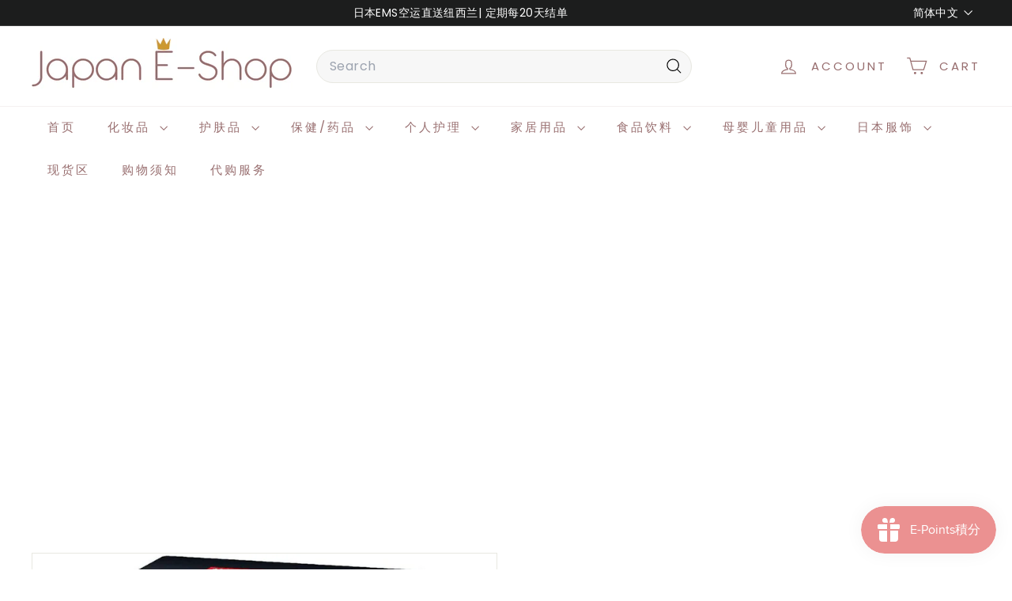

--- FILE ---
content_type: text/html; charset=utf-8
request_url: https://japaneshop.co.nz/zh-hans/products/%E5%B1%B1%E6%9C%AC%E6%BC%A2%E6%96%B9%E8%84%82%E6%B5%81%E8%8C%B6-%E9%99%8D%E8%84%82%E6%B8%9B%E8%82%A5-%E5%A3%93%E6%B5%81%E8%8C%B6%E9%AB%98%E5%A3%93%E7%BE%A4%E9%AB%94%E7%9A%84%E7%A6%8F%E9%9F%B3%E5%81%A5%E5%BA%B7%E8%8C%B6-%E7%B3%96%E6%B5%81%E8%8C%B6-%E6%94%B9%E5%96%84%E8%A1%80%E7%B3%96%E9%99%8D%E8%A1%80%E7%B3%96%E8%8C%B6-%E8%B6%8A%E5%96%9D%E8%B6%8A%E5%81%A5%E5%BA%B7%E7%9A%84%E8%8C%B6
body_size: 52152
content:
<!doctype html>
<html class="no-js" lang="zh-CN" dir="ltr">
  <head><script async crossorigin fetchpriority="high" src="/cdn/shopifycloud/importmap-polyfill/es-modules-shim.2.4.0.js"></script>
<script async src="https://pagead2.googlesyndication.com/pagead/js/adsbygoogle.js?client=ca-pub-8369325496681617"
     crossorigin="anonymous"></script>
    
    <meta charset="utf-8">
    <meta http-equiv="X-UA-Compatible" content="IE=edge,chrome=1">
    <meta name="viewport" content="width=device-width,initial-scale=1">
    <meta name="theme-color" content="#eb9191">
    <link rel="canonical" href="https://japaneshop.co.nz/zh-hans/products/%e5%b1%b1%e6%9c%ac%e6%bc%a2%e6%96%b9%e8%84%82%e6%b5%81%e8%8c%b6-%e9%99%8d%e8%84%82%e6%b8%9b%e8%82%a5-%e5%a3%93%e6%b5%81%e8%8c%b6%e9%ab%98%e5%a3%93%e7%be%a4%e9%ab%94%e7%9a%84%e7%a6%8f%e9%9f%b3%e5%81%a5%e5%ba%b7%e8%8c%b6-%e7%b3%96%e6%b5%81%e8%8c%b6-%e6%94%b9%e5%96%84%e8%a1%80%e7%b3%96%e9%99%8d%e8%a1%80%e7%b3%96%e8%8c%b6-%e8%b6%8a%e5%96%9d%e8%b6%8a%e5%81%a5%e5%ba%b7%e7%9a%84%e8%8c%b6">
    <link rel="preconnect" href="https://fonts.shopifycdn.com" crossorigin>
    <link rel="dns-prefetch" href="https://ajax.googleapis.com">
    <link rel="dns-prefetch" href="https://maps.googleapis.com">
    <link rel="dns-prefetch" href="https://maps.gstatic.com"><link rel="shortcut icon" href="//japaneshop.co.nz/cdn/shop/files/1000033333_32x32.jpg?v=1732061082" type="image/png">
<title>山本汉方脂流茶降脂减肥压流茶高压群体的福音健康茶糖流茶改善血糖降血糖茶（越喝越健康的茶） &ndash; Japan E-Shop</title>
<meta name="description" content="山本汉方制药创立于1977年，是个专门生产各种茶的品牌， 一直尊重“在得病之前就要做好健康管理”的东方医学的理念。 脂流茶 这款脂流茶里面含有日本非常流行的塑身配方-发酵杜仲茶精华， 这个成分是起到塑身的作用关键，再配合桑叶，绿茶精华等多种草本精华。 茶本身就是全草本配方，不含任何药物成分，非常安全，喝的也放心。 通过日本230项农药残留标准，所以十分安全，喝的也很放心。 茶的原理就是控制糖分吸收，减少热量堆积，降低脂肪在体内的蓄积量。 消耗每日体内多余的油分，帮助你保持良好的身材，很适合那些需要控制热量摄入的人群。 而且草本成分对身体和容颜都是有好处。 糖流茶  改善血糖降血糖茶10gX24包。 草本降糖，畅享健康。 由山本汉方制">
<meta property="og:site_name" content="Japan E-Shop">
<meta property="og:url" content="https://japaneshop.co.nz/zh-hans/products/%e5%b1%b1%e6%9c%ac%e6%bc%a2%e6%96%b9%e8%84%82%e6%b5%81%e8%8c%b6-%e9%99%8d%e8%84%82%e6%b8%9b%e8%82%a5-%e5%a3%93%e6%b5%81%e8%8c%b6%e9%ab%98%e5%a3%93%e7%be%a4%e9%ab%94%e7%9a%84%e7%a6%8f%e9%9f%b3%e5%81%a5%e5%ba%b7%e8%8c%b6-%e7%b3%96%e6%b5%81%e8%8c%b6-%e6%94%b9%e5%96%84%e8%a1%80%e7%b3%96%e9%99%8d%e8%a1%80%e7%b3%96%e8%8c%b6-%e8%b6%8a%e5%96%9d%e8%b6%8a%e5%81%a5%e5%ba%b7%e7%9a%84%e8%8c%b6">
<meta property="og:title" content="山本汉方脂流茶降脂减肥压流茶高压群体的福音健康茶糖流茶改善血糖降血糖茶（越喝越健康的茶）">
<meta property="og:type" content="product">
<meta property="og:description" content="山本汉方制药创立于1977年，是个专门生产各种茶的品牌， 一直尊重“在得病之前就要做好健康管理”的东方医学的理念。 脂流茶 这款脂流茶里面含有日本非常流行的塑身配方-发酵杜仲茶精华， 这个成分是起到塑身的作用关键，再配合桑叶，绿茶精华等多种草本精华。 茶本身就是全草本配方，不含任何药物成分，非常安全，喝的也放心。 通过日本230项农药残留标准，所以十分安全，喝的也很放心。 茶的原理就是控制糖分吸收，减少热量堆积，降低脂肪在体内的蓄积量。 消耗每日体内多余的油分，帮助你保持良好的身材，很适合那些需要控制热量摄入的人群。 而且草本成分对身体和容颜都是有好处。 糖流茶  改善血糖降血糖茶10gX24包。 草本降糖，畅享健康。 由山本汉方制"><meta property="og:image" content="http://japaneshop.co.nz/cdn/shop/products/230993713_596526184845444_3422599613075923126_n.jpg?v=1656499379">
  <meta property="og:image:secure_url" content="https://japaneshop.co.nz/cdn/shop/products/230993713_596526184845444_3422599613075923126_n.jpg?v=1656499379">
  <meta property="og:image:width" content="1159">
  <meta property="og:image:height" content="1159"><meta name="twitter:site" content="@">
<meta name="twitter:card" content="summary_large_image">
<meta name="twitter:title" content="山本汉方脂流茶降脂减肥压流茶高压群体的福音健康茶糖流茶改善血糖降血糖茶（越喝越健康的茶）">
<meta name="twitter:description" content="山本汉方制药创立于1977年，是个专门生产各种茶的品牌， 一直尊重“在得病之前就要做好健康管理”的东方医学的理念。 脂流茶 这款脂流茶里面含有日本非常流行的塑身配方-发酵杜仲茶精华， 这个成分是起到塑身的作用关键，再配合桑叶，绿茶精华等多种草本精华。 茶本身就是全草本配方，不含任何药物成分，非常安全，喝的也放心。 通过日本230项农药残留标准，所以十分安全，喝的也很放心。 茶的原理就是控制糖分吸收，减少热量堆积，降低脂肪在体内的蓄积量。 消耗每日体内多余的油分，帮助你保持良好的身材，很适合那些需要控制热量摄入的人群。 而且草本成分对身体和容颜都是有好处。 糖流茶  改善血糖降血糖茶10gX24包。 草本降糖，畅享健康。 由山本汉方制">

<style data-shopify>@font-face {
  font-family: Dosis;
  font-weight: 400;
  font-style: normal;
  font-display: swap;
  src: url("//japaneshop.co.nz/cdn/fonts/dosis/dosis_n4.977e9084289f6e2f8ab186528d9d593792fcc4b3.woff2") format("woff2"),
       url("//japaneshop.co.nz/cdn/fonts/dosis/dosis_n4.ba934f995bb5ba536e3ff20a5c5c4a9e65b87a94.woff") format("woff");
}

  @font-face {
  font-family: Poppins;
  font-weight: 400;
  font-style: normal;
  font-display: swap;
  src: url("//japaneshop.co.nz/cdn/fonts/poppins/poppins_n4.0ba78fa5af9b0e1a374041b3ceaadf0a43b41362.woff2") format("woff2"),
       url("//japaneshop.co.nz/cdn/fonts/poppins/poppins_n4.214741a72ff2596839fc9760ee7a770386cf16ca.woff") format("woff");
}


  @font-face {
  font-family: Poppins;
  font-weight: 600;
  font-style: normal;
  font-display: swap;
  src: url("//japaneshop.co.nz/cdn/fonts/poppins/poppins_n6.aa29d4918bc243723d56b59572e18228ed0786f6.woff2") format("woff2"),
       url("//japaneshop.co.nz/cdn/fonts/poppins/poppins_n6.5f815d845fe073750885d5b7e619ee00e8111208.woff") format("woff");
}

  @font-face {
  font-family: Poppins;
  font-weight: 400;
  font-style: italic;
  font-display: swap;
  src: url("//japaneshop.co.nz/cdn/fonts/poppins/poppins_i4.846ad1e22474f856bd6b81ba4585a60799a9f5d2.woff2") format("woff2"),
       url("//japaneshop.co.nz/cdn/fonts/poppins/poppins_i4.56b43284e8b52fc64c1fd271f289a39e8477e9ec.woff") format("woff");
}

  @font-face {
  font-family: Poppins;
  font-weight: 600;
  font-style: italic;
  font-display: swap;
  src: url("//japaneshop.co.nz/cdn/fonts/poppins/poppins_i6.bb8044d6203f492888d626dafda3c2999253e8e9.woff2") format("woff2"),
       url("//japaneshop.co.nz/cdn/fonts/poppins/poppins_i6.e233dec1a61b1e7dead9f920159eda42280a02c3.woff") format("woff");
}

</style><link href="//japaneshop.co.nz/cdn/shop/t/7/assets/components.css?v=43712827778144619181731228095" rel="stylesheet" type="text/css" media="all" />

<style data-shopify>:root {
    --color-body: #ffffff;
    --color-body-alpha-005: rgba(255, 255, 255, 0.05);
    --color-body-dim: #f2f2f2;

    --color-border: #e8e8e1;

    --color-button-primary: #eb9191;
    --color-button-primary-light: #f3bcbc;
    --color-button-primary-dim: #e77b7b;
    --color-button-primary-text: #ffffff;

    --color-cart-dot: #ba4444;
    --color-cart-dot-text: #fff;

    --color-footer: #ffffff;
    --color-footer-border: #e8e8e1;
    --color-footer-text: #986e6f;

    --color-link: #986e6f;

    --color-modal-bg: rgba(231, 231, 231, 0.6);

    --color-nav: #ffffff;
    --color-nav-search: #f7f7f7;
    --color-nav-text: #986e6f;

    --color-price: #1c1d1d;

    --color-sale-tag: #ba4444;
    --color-sale-tag-text: #ffffff;

    --color-scheme-1-text: #986e6f;
    --color-scheme-1-bg: #ffffff;
    --color-scheme-2-text: #812f2b;
    --color-scheme-2-bg: #fff9ea;
    --color-scheme-3-text: #fff6df;
    --color-scheme-3-bg: #ba4444;

    --color-text-body: #986e6f;
    --color-text-body-alpha-005: rgba(152, 110, 111, 0.05);
    --color-text-body-alpha-008: rgba(152, 110, 111, 0.08);
    --color-text-savings: #ba4444;

    --color-toolbar: #1c1d1d;
    --color-toolbar-text: #ffffff;

    --url-ico-select: url(//japaneshop.co.nz/cdn/shop/t/7/assets/ico-select.svg);
    --url-swirl-svg: url(//japaneshop.co.nz/cdn/shop/t/7/assets/swirl.svg);

    --header-padding-bottom: 0;

    --page-top-padding: 35px;
    --page-narrow: 780px;
    --page-width-padding: 40px;
    --grid-gutter: 22px;
    --index-section-padding: 60px;
    --section-header-bottom: 40px;
    --collapsible-icon-width: 12px;

    --size-chart-margin: 30px 0;
    --size-chart-icon-margin: 5px;

    --newsletter-reminder-padding: 20px 30px 20px 25px;

    --text-frame-margin: 10px;

    /*Shop Pay Installments*/
    --color-body-text: #986e6f;
    --color-body: #ffffff;
    --color-bg: #ffffff;

    --type-header-primary: Dosis;
    --type-header-fallback: sans-serif;
    --type-header-size: 50px;
    --type-header-weight: 400;
    --type-header-line-height: 1.1;
    --type-header-spacing: 0.0em;

    
      --type-header-transform: none;
    

    --type-base-primary:Poppins;
    --type-base-fallback:sans-serif;
    --type-base-size: 17px;
    --type-base-weight: 400;
    --type-base-spacing: 0.025em;
    --type-base-line-height: 1.5;

    --color-small-image-bg: #ffffff;
    --color-small-image-bg-dark: #f7f7f7;
    --color-large-image-bg: #e7e7e7;
    --color-large-image-bg-light: #ffffff;

    --icon-stroke-width: 3px;
    --icon-stroke-line-join: miter;

    
      --button-radius: 3px;
      --button-padding: 11px 25px;
    

    
      --roundness: 20px;
    

    
      --grid-thickness: 1px;
    

    --product-tile-margin: 5%;
    --collection-tile-margin: 5%;

    --swatch-size: 40px;

    
      --swatch-border-radius: 50%;
    
  }

  @media screen and (max-width: 768px) {
    :root {
      --page-top-padding: 15px;
      --page-narrow: 330px;
      --page-width-padding: 17px;
      --grid-gutter: 16px;
      --index-section-padding: 40px;
      --section-header-bottom: 25px;
      --collapsible-icon-width: 10px;
      --text-frame-margin: 7px;
      --type-base-size: 15px;

      
        --roundness: 15px;
        --button-padding: 9px 25px;
      
    }
  }</style><link href="//japaneshop.co.nz/cdn/shop/t/7/assets/overrides.css?v=22777653670148856341731228096" rel="stylesheet" type="text/css" media="all" />
<style data-shopify>:root {
        --product-grid-padding: 12px;
      }</style><script>
      document.documentElement.className = document.documentElement.className.replace('no-js', 'js');

      window.theme = window.theme || {};

      theme.settings = {
        themeName: 'Expanse',
        themeVersion: '6.0.0', // x-release-please-version
      };
    </script>
<script>var ConverlyCustomData = {channelId: null};</script>
<script async defer src="https://cdn.affiliates.one/production/adlinks/f54ec1e7bc7980677dbf628d3004daf1ac978b2c9ebe6479fe78792b2e1aa5f7.js"></script><script type="importmap">
{
  "imports": {
    "@archetype-themes/custom-elements/base-media": "//japaneshop.co.nz/cdn/shop/t/7/assets/base-media.js?v=180215418933095669231731228094",
    "@archetype-themes/custom-elements/disclosure": "//japaneshop.co.nz/cdn/shop/t/7/assets/disclosure.js?v=182459945533096787091731228095",
    "@archetype-themes/custom-elements/header-search": "//japaneshop.co.nz/cdn/shop/t/7/assets/header-search.js?v=14790263600647437351731228095",
    "@archetype-themes/custom-elements/product-recommendations": "//japaneshop.co.nz/cdn/shop/t/7/assets/product-recommendations.js?v=76410797257285949611731228096",
    "@archetype-themes/custom-elements/swatches": "//japaneshop.co.nz/cdn/shop/t/7/assets/swatches.js?v=115748111205220542111731228096",
    "@archetype-themes/custom-elements/theme-element": "//japaneshop.co.nz/cdn/shop/t/7/assets/theme-element.js?v=23783870107938227301731228097",
    "@archetype-themes/modules/cart-form": "//japaneshop.co.nz/cdn/shop/t/7/assets/cart-form.js?v=112467115607385685851731228095",
    "@archetype-themes/modules/clone-footer": "//japaneshop.co.nz/cdn/shop/t/7/assets/clone-footer.js?v=65189253863211222311731228095",
    "@archetype-themes/modules/collection-sidebar": "//japaneshop.co.nz/cdn/shop/t/7/assets/collection-sidebar.js?v=1325888889692973131731228095",
    "@archetype-themes/modules/drawers": "//japaneshop.co.nz/cdn/shop/t/7/assets/drawers.js?v=133655453772475736011731228095",
    "@archetype-themes/modules/modal": "//japaneshop.co.nz/cdn/shop/t/7/assets/modal.js?v=158707362359803246971731228095",
    "@archetype-themes/modules/nav-dropdown": "//japaneshop.co.nz/cdn/shop/t/7/assets/nav-dropdown.js?v=161891049847192907061731228096",
    "@archetype-themes/modules/photoswipe": "//japaneshop.co.nz/cdn/shop/t/7/assets/photoswipe.js?v=26893319410327140681731228096",
    "@archetype-themes/modules/slideshow": "//japaneshop.co.nz/cdn/shop/t/7/assets/slideshow.js?v=126977017077271715931731228096",
    "@archetype-themes/utils/a11y": "//japaneshop.co.nz/cdn/shop/t/7/assets/a11y.js?v=42141139595583154601731228094",
    "@archetype-themes/utils/ajax-renderer": "//japaneshop.co.nz/cdn/shop/t/7/assets/ajax-renderer.js?v=17957378971572593961731228094",
    "@archetype-themes/utils/currency": "//japaneshop.co.nz/cdn/shop/t/7/assets/currency.js?v=93335643952206747231731228095",
    "@archetype-themes/utils/events": "//japaneshop.co.nz/cdn/shop/t/7/assets/events.js?v=41484686344495800011731228095",
    "@archetype-themes/utils/product-loader": "//japaneshop.co.nz/cdn/shop/t/7/assets/product-loader.js?v=71947287259713254281731228096",
    "@archetype-themes/utils/resource-loader": "//japaneshop.co.nz/cdn/shop/t/7/assets/resource-loader.js?v=81301169148003274841731228096",
    "@archetype-themes/utils/storage": "//japaneshop.co.nz/cdn/shop/t/7/assets/storage.js?v=165714144265540632071731228096",
    "@archetype-themes/utils/theme-editor-event-handler-mixin": "//japaneshop.co.nz/cdn/shop/t/7/assets/theme-editor-event-handler-mixin.js?v=114462069356338668731731228097",
    "@archetype-themes/utils/utils": "//japaneshop.co.nz/cdn/shop/t/7/assets/utils.js?v=117964846174238173191731228097",
    "@archetype-themes/vendors/flickity": "//japaneshop.co.nz/cdn/shop/t/7/assets/flickity.js?v=180040601754775719741731228095",
    "@archetype-themes/vendors/flickity-fade": "//japaneshop.co.nz/cdn/shop/t/7/assets/flickity-fade.js?v=7618156608010510071731228095",
    "@archetype-themes/vendors/in-view": "//japaneshop.co.nz/cdn/shop/t/7/assets/in-view.js?v=158303221847540477331731228095",
    "@archetype-themes/vendors/photoswipe-ui-default.min": "//japaneshop.co.nz/cdn/shop/t/7/assets/photoswipe-ui-default.min.js?v=153569421128418950921731228096",
    "@archetype-themes/vendors/photoswipe.min": "//japaneshop.co.nz/cdn/shop/t/7/assets/photoswipe.min.js?v=159595140210348923361731228096",
    "components/add-to-cart": "//japaneshop.co.nz/cdn/shop/t/7/assets/add-to-cart.js?v=157761415605003885381731228094",
    "components/announcement-bar": "//japaneshop.co.nz/cdn/shop/t/7/assets/announcement-bar.js?v=121029201872210647121731228094",
    "components/block-buy-buttons": "//japaneshop.co.nz/cdn/shop/t/7/assets/block-buy-buttons.js?v=56380689241029412871731228094",
    "components/block-price": "//japaneshop.co.nz/cdn/shop/t/7/assets/block-price.js?v=174793000406617112591731228095",
    "components/block-variant-picker": "//japaneshop.co.nz/cdn/shop/t/7/assets/block-variant-picker.js?v=100675464509634971691731228095",
    "components/cart-note": "//japaneshop.co.nz/cdn/shop/t/7/assets/cart-note.js?v=56198602689862001351731228095",
    "components/close-cart": "//japaneshop.co.nz/cdn/shop/t/7/assets/close-cart.js?v=122851508247342011791731228095",
    "components/collapsible": "//japaneshop.co.nz/cdn/shop/t/7/assets/collapsible.js?v=177773173634684916621731228095",
    "components/collection-mobile-filters": "//japaneshop.co.nz/cdn/shop/t/7/assets/collection-mobile-filters.js?v=141085733159431533581731228095",
    "components/gift-card-recipient-form": "//japaneshop.co.nz/cdn/shop/t/7/assets/gift-card-recipient-form.js?v=25114532869471163621731228095",
    "components/header-cart-drawer": "//japaneshop.co.nz/cdn/shop/t/7/assets/header-cart-drawer.js?v=10438076937880405391731228095",
    "components/header-drawer": "//japaneshop.co.nz/cdn/shop/t/7/assets/header-drawer.js?v=12194218155632391321731228095",
    "components/header-mobile-nav": "//japaneshop.co.nz/cdn/shop/t/7/assets/header-mobile-nav.js?v=77324086688366174111731228095",
    "components/header-nav": "//japaneshop.co.nz/cdn/shop/t/7/assets/header-nav.js?v=134448756228213604281731228095",
    "components/item-grid": "//japaneshop.co.nz/cdn/shop/t/7/assets/item-grid.js?v=109905781791598941741731228095",
    "components/map": "//japaneshop.co.nz/cdn/shop/t/7/assets/map.js?v=113321260895345124881731228095",
    "components/model-media": "//japaneshop.co.nz/cdn/shop/t/7/assets/model-media.js?v=72293555598817173731731228095",
    "components/newsletter-reminder": "//japaneshop.co.nz/cdn/shop/t/7/assets/newsletter-reminder.js?v=35744343425145152751731228096",
    "components/parallax-image": "//japaneshop.co.nz/cdn/shop/t/7/assets/parallax-image.js?v=59188309605188605141731228096",
    "components/predictive-search": "//japaneshop.co.nz/cdn/shop/t/7/assets/predictive-search.js?v=165210660372665716981731228096",
    "components/price-range": "//japaneshop.co.nz/cdn/shop/t/7/assets/price-range.js?v=87243038936141742371731228096",
    "components/product-images": "//japaneshop.co.nz/cdn/shop/t/7/assets/product-images.js?v=101208797313625026491731228096",
    "components/product-inventory": "//japaneshop.co.nz/cdn/shop/t/7/assets/product-inventory.js?v=69607211263097186841731228096",
    "components/quantity-selector": "//japaneshop.co.nz/cdn/shop/t/7/assets/quantity-selector.js?v=29811676615099985201731228096",
    "components/quick-add": "//japaneshop.co.nz/cdn/shop/t/7/assets/quick-add.js?v=112070224713420499361731228096",
    "components/quick-shop": "//japaneshop.co.nz/cdn/shop/t/7/assets/quick-shop.js?v=169214600794817870211731228096",
    "components/rte": "//japaneshop.co.nz/cdn/shop/t/7/assets/rte.js?v=175428553801475883871731228096",
    "components/section-advanced-accordion": "//japaneshop.co.nz/cdn/shop/t/7/assets/section-advanced-accordion.js?v=172994900201510659141731228096",
    "components/section-age-verification-popup": "//japaneshop.co.nz/cdn/shop/t/7/assets/section-age-verification-popup.js?v=133696332194319723851731228096",
    "components/section-background-image-text": "//japaneshop.co.nz/cdn/shop/t/7/assets/section-background-image-text.js?v=21722524035606903071731228096",
    "components/section-collection-header": "//japaneshop.co.nz/cdn/shop/t/7/assets/section-collection-header.js?v=38468508189529151931731228096",
    "components/section-countdown": "//japaneshop.co.nz/cdn/shop/t/7/assets/section-countdown.js?v=75237863181774550081731228096",
    "components/section-footer": "//japaneshop.co.nz/cdn/shop/t/7/assets/section-footer.js?v=148713697742347807881731228096",
    "components/section-header": "//japaneshop.co.nz/cdn/shop/t/7/assets/section-header.js?v=146891184291599232001731228096",
    "components/section-hotspots": "//japaneshop.co.nz/cdn/shop/t/7/assets/section-hotspots.js?v=123038301200020945031731228096",
    "components/section-image-compare": "//japaneshop.co.nz/cdn/shop/t/7/assets/section-image-compare.js?v=84708806597935999591731228096",
    "components/section-main-addresses": "//japaneshop.co.nz/cdn/shop/t/7/assets/section-main-addresses.js?v=38269558316828166111731228096",
    "components/section-main-cart": "//japaneshop.co.nz/cdn/shop/t/7/assets/section-main-cart.js?v=104282612614769570861731228096",
    "components/section-main-login": "//japaneshop.co.nz/cdn/shop/t/7/assets/section-main-login.js?v=141583384861984065451731228096",
    "components/section-more-products-vendor": "//japaneshop.co.nz/cdn/shop/t/7/assets/section-more-products-vendor.js?v=139037179476081649891731228096",
    "components/section-newsletter-popup": "//japaneshop.co.nz/cdn/shop/t/7/assets/section-newsletter-popup.js?v=14748164573072822331731228096",
    "components/section-password-header": "//japaneshop.co.nz/cdn/shop/t/7/assets/section-password-header.js?v=180461259096248157561731228096",
    "components/section-recently-viewed": "//japaneshop.co.nz/cdn/shop/t/7/assets/section-recently-viewed.js?v=55908193119123770971731228096",
    "components/section-testimonials": "//japaneshop.co.nz/cdn/shop/t/7/assets/section-testimonials.js?v=1105492954700041671731228096",
    "components/store-availability": "//japaneshop.co.nz/cdn/shop/t/7/assets/store-availability.js?v=3599424513449990531731228096",
    "components/theme-editor": "//japaneshop.co.nz/cdn/shop/t/7/assets/theme-editor.js?v=7962243367912863361731228097",
    "components/toggle-cart": "//japaneshop.co.nz/cdn/shop/t/7/assets/toggle-cart.js?v=38431333347854231931731228097",
    "components/toggle-menu": "//japaneshop.co.nz/cdn/shop/t/7/assets/toggle-menu.js?v=184417730195572818991731228097",
    "components/toggle-search": "//japaneshop.co.nz/cdn/shop/t/7/assets/toggle-search.js?v=152152935064256525541731228097",
    "components/tool-tip": "//japaneshop.co.nz/cdn/shop/t/7/assets/tool-tip.js?v=111952048857288946281731228097",
    "components/tool-tip-trigger": "//japaneshop.co.nz/cdn/shop/t/7/assets/tool-tip-trigger.js?v=51579085798980736711731228097",
    "components/variant-sku": "//japaneshop.co.nz/cdn/shop/t/7/assets/variant-sku.js?v=181636493864733257641731228097",
    "components/video-media": "//japaneshop.co.nz/cdn/shop/t/7/assets/video-media.js?v=117747228584985477391731228097",
    "nouislider": "//japaneshop.co.nz/cdn/shop/t/7/assets/nouislider.js?v=100438778919154896961731228096"
  }
}
</script>
<script>
  if (!(HTMLScriptElement.supports && HTMLScriptElement.supports('importmap'))) {
    const el = document.createElement('script')
    el.async = true
    el.src = "//japaneshop.co.nz/cdn/shop/t/7/assets/es-module-shims.min.js?v=3197203922110785981731228095"
    document.head.appendChild(el)
  }
</script>

<script type="module" src="//japaneshop.co.nz/cdn/shop/t/7/assets/is-land.min.js?v=92343381495565747271731228095"></script>



<script type="module">
  try {
    const importMap = document.querySelector('script[type="importmap"]')
    const importMapJson = JSON.parse(importMap.textContent)
    const importMapModules = Object.values(importMapJson.imports)
    for (let i = 0; i < importMapModules.length; i++) {
      const link = document.createElement('link')
      link.rel = 'modulepreload'
      link.href = importMapModules[i]
      document.head.appendChild(link)
    }
  } catch (e) {
    console.error(e)
  }
</script>

<script>window.performance && window.performance.mark && window.performance.mark('shopify.content_for_header.start');</script><meta name="google-site-verification" content="AI1MLKD1gKTYPx7gWplMIX04xqL5qeeYopHiNjDJyP4">
<meta id="shopify-digital-wallet" name="shopify-digital-wallet" content="/61351690448/digital_wallets/dialog">
<link rel="alternate" hreflang="x-default" href="https://japaneshop.co.nz/products/%E5%B1%B1%E6%9C%AC%E6%BC%A2%E6%96%B9%E8%84%82%E6%B5%81%E8%8C%B6-%E9%99%8D%E8%84%82%E6%B8%9B%E8%82%A5-%E5%A3%93%E6%B5%81%E8%8C%B6%E9%AB%98%E5%A3%93%E7%BE%A4%E9%AB%94%E7%9A%84%E7%A6%8F%E9%9F%B3%E5%81%A5%E5%BA%B7%E8%8C%B6-%E7%B3%96%E6%B5%81%E8%8C%B6-%E6%94%B9%E5%96%84%E8%A1%80%E7%B3%96%E9%99%8D%E8%A1%80%E7%B3%96%E8%8C%B6-%E8%B6%8A%E5%96%9D%E8%B6%8A%E5%81%A5%E5%BA%B7%E7%9A%84%E8%8C%B6">
<link rel="alternate" hreflang="zh-Hant" href="https://japaneshop.co.nz/products/%E5%B1%B1%E6%9C%AC%E6%BC%A2%E6%96%B9%E8%84%82%E6%B5%81%E8%8C%B6-%E9%99%8D%E8%84%82%E6%B8%9B%E8%82%A5-%E5%A3%93%E6%B5%81%E8%8C%B6%E9%AB%98%E5%A3%93%E7%BE%A4%E9%AB%94%E7%9A%84%E7%A6%8F%E9%9F%B3%E5%81%A5%E5%BA%B7%E8%8C%B6-%E7%B3%96%E6%B5%81%E8%8C%B6-%E6%94%B9%E5%96%84%E8%A1%80%E7%B3%96%E9%99%8D%E8%A1%80%E7%B3%96%E8%8C%B6-%E8%B6%8A%E5%96%9D%E8%B6%8A%E5%81%A5%E5%BA%B7%E7%9A%84%E8%8C%B6">
<link rel="alternate" hreflang="zh-Hans" href="https://japaneshop.co.nz/zh-hans/products/%E5%B1%B1%E6%9C%AC%E6%BC%A2%E6%96%B9%E8%84%82%E6%B5%81%E8%8C%B6-%E9%99%8D%E8%84%82%E6%B8%9B%E8%82%A5-%E5%A3%93%E6%B5%81%E8%8C%B6%E9%AB%98%E5%A3%93%E7%BE%A4%E9%AB%94%E7%9A%84%E7%A6%8F%E9%9F%B3%E5%81%A5%E5%BA%B7%E8%8C%B6-%E7%B3%96%E6%B5%81%E8%8C%B6-%E6%94%B9%E5%96%84%E8%A1%80%E7%B3%96%E9%99%8D%E8%A1%80%E7%B3%96%E8%8C%B6-%E8%B6%8A%E5%96%9D%E8%B6%8A%E5%81%A5%E5%BA%B7%E7%9A%84%E8%8C%B6">
<link rel="alternate" hreflang="zh-Hant-NZ" href="https://japaneshop.co.nz/products/%E5%B1%B1%E6%9C%AC%E6%BC%A2%E6%96%B9%E8%84%82%E6%B5%81%E8%8C%B6-%E9%99%8D%E8%84%82%E6%B8%9B%E8%82%A5-%E5%A3%93%E6%B5%81%E8%8C%B6%E9%AB%98%E5%A3%93%E7%BE%A4%E9%AB%94%E7%9A%84%E7%A6%8F%E9%9F%B3%E5%81%A5%E5%BA%B7%E8%8C%B6-%E7%B3%96%E6%B5%81%E8%8C%B6-%E6%94%B9%E5%96%84%E8%A1%80%E7%B3%96%E9%99%8D%E8%A1%80%E7%B3%96%E8%8C%B6-%E8%B6%8A%E5%96%9D%E8%B6%8A%E5%81%A5%E5%BA%B7%E7%9A%84%E8%8C%B6">
<link rel="alternate" hreflang="zh-Hans-NZ" href="https://japaneshop.co.nz/zh-hans/products/%E5%B1%B1%E6%9C%AC%E6%BC%A2%E6%96%B9%E8%84%82%E6%B5%81%E8%8C%B6-%E9%99%8D%E8%84%82%E6%B8%9B%E8%82%A5-%E5%A3%93%E6%B5%81%E8%8C%B6%E9%AB%98%E5%A3%93%E7%BE%A4%E9%AB%94%E7%9A%84%E7%A6%8F%E9%9F%B3%E5%81%A5%E5%BA%B7%E8%8C%B6-%E7%B3%96%E6%B5%81%E8%8C%B6-%E6%94%B9%E5%96%84%E8%A1%80%E7%B3%96%E9%99%8D%E8%A1%80%E7%B3%96%E8%8C%B6-%E8%B6%8A%E5%96%9D%E8%B6%8A%E5%81%A5%E5%BA%B7%E7%9A%84%E8%8C%B6">
<link rel="alternate" type="application/json+oembed" href="https://japaneshop.co.nz/zh-hans/products/%e5%b1%b1%e6%9c%ac%e6%bc%a2%e6%96%b9%e8%84%82%e6%b5%81%e8%8c%b6-%e9%99%8d%e8%84%82%e6%b8%9b%e8%82%a5-%e5%a3%93%e6%b5%81%e8%8c%b6%e9%ab%98%e5%a3%93%e7%be%a4%e9%ab%94%e7%9a%84%e7%a6%8f%e9%9f%b3%e5%81%a5%e5%ba%b7%e8%8c%b6-%e7%b3%96%e6%b5%81%e8%8c%b6-%e6%94%b9%e5%96%84%e8%a1%80%e7%b3%96%e9%99%8d%e8%a1%80%e7%b3%96%e8%8c%b6-%e8%b6%8a%e5%96%9d%e8%b6%8a%e5%81%a5%e5%ba%b7%e7%9a%84%e8%8c%b6.oembed">
<script async="async" src="/checkouts/internal/preloads.js?locale=zh-NZ"></script>
<script id="shopify-features" type="application/json">{"accessToken":"bc7585aeb1ac8ab140ecc8e8a627832d","betas":["rich-media-storefront-analytics"],"domain":"japaneshop.co.nz","predictiveSearch":false,"shopId":61351690448,"locale":"zh-cn"}</script>
<script>var Shopify = Shopify || {};
Shopify.shop = "japan-shop-nz.myshopify.com";
Shopify.locale = "zh-CN";
Shopify.currency = {"active":"NZD","rate":"1.0"};
Shopify.country = "NZ";
Shopify.theme = {"name":"Expanse","id":133334106320,"schema_name":"Expanse","schema_version":"6.0.0","theme_store_id":902,"role":"main"};
Shopify.theme.handle = "null";
Shopify.theme.style = {"id":null,"handle":null};
Shopify.cdnHost = "japaneshop.co.nz/cdn";
Shopify.routes = Shopify.routes || {};
Shopify.routes.root = "/zh-hans/";</script>
<script type="module">!function(o){(o.Shopify=o.Shopify||{}).modules=!0}(window);</script>
<script>!function(o){function n(){var o=[];function n(){o.push(Array.prototype.slice.apply(arguments))}return n.q=o,n}var t=o.Shopify=o.Shopify||{};t.loadFeatures=n(),t.autoloadFeatures=n()}(window);</script>
<script id="shop-js-analytics" type="application/json">{"pageType":"product"}</script>
<script defer="defer" async type="module" src="//japaneshop.co.nz/cdn/shopifycloud/shop-js/modules/v2/client.init-shop-cart-sync_BcmfRyNd.zh-CN.esm.js"></script>
<script defer="defer" async type="module" src="//japaneshop.co.nz/cdn/shopifycloud/shop-js/modules/v2/chunk.common_DgOy3qWa.esm.js"></script>
<script defer="defer" async type="module" src="//japaneshop.co.nz/cdn/shopifycloud/shop-js/modules/v2/chunk.modal_Da6FCIem.esm.js"></script>
<script type="module">
  await import("//japaneshop.co.nz/cdn/shopifycloud/shop-js/modules/v2/client.init-shop-cart-sync_BcmfRyNd.zh-CN.esm.js");
await import("//japaneshop.co.nz/cdn/shopifycloud/shop-js/modules/v2/chunk.common_DgOy3qWa.esm.js");
await import("//japaneshop.co.nz/cdn/shopifycloud/shop-js/modules/v2/chunk.modal_Da6FCIem.esm.js");

  window.Shopify.SignInWithShop?.initShopCartSync?.({"fedCMEnabled":true,"windoidEnabled":true});

</script>
<script id="__st">var __st={"a":61351690448,"offset":46800,"reqid":"f0550f80-e985-4aad-bb06-bce915a267c0-1769782990","pageurl":"japaneshop.co.nz\/zh-hans\/products\/%E5%B1%B1%E6%9C%AC%E6%BC%A2%E6%96%B9%E8%84%82%E6%B5%81%E8%8C%B6-%E9%99%8D%E8%84%82%E6%B8%9B%E8%82%A5-%E5%A3%93%E6%B5%81%E8%8C%B6%E9%AB%98%E5%A3%93%E7%BE%A4%E9%AB%94%E7%9A%84%E7%A6%8F%E9%9F%B3%E5%81%A5%E5%BA%B7%E8%8C%B6-%E7%B3%96%E6%B5%81%E8%8C%B6-%E6%94%B9%E5%96%84%E8%A1%80%E7%B3%96%E9%99%8D%E8%A1%80%E7%B3%96%E8%8C%B6-%E8%B6%8A%E5%96%9D%E8%B6%8A%E5%81%A5%E5%BA%B7%E7%9A%84%E8%8C%B6","u":"af158e4ba53e","p":"product","rtyp":"product","rid":7731433898192};</script>
<script>window.ShopifyPaypalV4VisibilityTracking = true;</script>
<script id="captcha-bootstrap">!function(){'use strict';const t='contact',e='account',n='new_comment',o=[[t,t],['blogs',n],['comments',n],[t,'customer']],c=[[e,'customer_login'],[e,'guest_login'],[e,'recover_customer_password'],[e,'create_customer']],r=t=>t.map((([t,e])=>`form[action*='/${t}']:not([data-nocaptcha='true']) input[name='form_type'][value='${e}']`)).join(','),a=t=>()=>t?[...document.querySelectorAll(t)].map((t=>t.form)):[];function s(){const t=[...o],e=r(t);return a(e)}const i='password',u='form_key',d=['recaptcha-v3-token','g-recaptcha-response','h-captcha-response',i],f=()=>{try{return window.sessionStorage}catch{return}},m='__shopify_v',_=t=>t.elements[u];function p(t,e,n=!1){try{const o=window.sessionStorage,c=JSON.parse(o.getItem(e)),{data:r}=function(t){const{data:e,action:n}=t;return t[m]||n?{data:e,action:n}:{data:t,action:n}}(c);for(const[e,n]of Object.entries(r))t.elements[e]&&(t.elements[e].value=n);n&&o.removeItem(e)}catch(o){console.error('form repopulation failed',{error:o})}}const l='form_type',E='cptcha';function T(t){t.dataset[E]=!0}const w=window,h=w.document,L='Shopify',v='ce_forms',y='captcha';let A=!1;((t,e)=>{const n=(g='f06e6c50-85a8-45c8-87d0-21a2b65856fe',I='https://cdn.shopify.com/shopifycloud/storefront-forms-hcaptcha/ce_storefront_forms_captcha_hcaptcha.v1.5.2.iife.js',D={infoText:'受 hCaptcha 保护',privacyText:'隐私',termsText:'条款'},(t,e,n)=>{const o=w[L][v],c=o.bindForm;if(c)return c(t,g,e,D).then(n);var r;o.q.push([[t,g,e,D],n]),r=I,A||(h.body.append(Object.assign(h.createElement('script'),{id:'captcha-provider',async:!0,src:r})),A=!0)});var g,I,D;w[L]=w[L]||{},w[L][v]=w[L][v]||{},w[L][v].q=[],w[L][y]=w[L][y]||{},w[L][y].protect=function(t,e){n(t,void 0,e),T(t)},Object.freeze(w[L][y]),function(t,e,n,w,h,L){const[v,y,A,g]=function(t,e,n){const i=e?o:[],u=t?c:[],d=[...i,...u],f=r(d),m=r(i),_=r(d.filter((([t,e])=>n.includes(e))));return[a(f),a(m),a(_),s()]}(w,h,L),I=t=>{const e=t.target;return e instanceof HTMLFormElement?e:e&&e.form},D=t=>v().includes(t);t.addEventListener('submit',(t=>{const e=I(t);if(!e)return;const n=D(e)&&!e.dataset.hcaptchaBound&&!e.dataset.recaptchaBound,o=_(e),c=g().includes(e)&&(!o||!o.value);(n||c)&&t.preventDefault(),c&&!n&&(function(t){try{if(!f())return;!function(t){const e=f();if(!e)return;const n=_(t);if(!n)return;const o=n.value;o&&e.removeItem(o)}(t);const e=Array.from(Array(32),(()=>Math.random().toString(36)[2])).join('');!function(t,e){_(t)||t.append(Object.assign(document.createElement('input'),{type:'hidden',name:u})),t.elements[u].value=e}(t,e),function(t,e){const n=f();if(!n)return;const o=[...t.querySelectorAll(`input[type='${i}']`)].map((({name:t})=>t)),c=[...d,...o],r={};for(const[a,s]of new FormData(t).entries())c.includes(a)||(r[a]=s);n.setItem(e,JSON.stringify({[m]:1,action:t.action,data:r}))}(t,e)}catch(e){console.error('failed to persist form',e)}}(e),e.submit())}));const S=(t,e)=>{t&&!t.dataset[E]&&(n(t,e.some((e=>e===t))),T(t))};for(const o of['focusin','change'])t.addEventListener(o,(t=>{const e=I(t);D(e)&&S(e,y())}));const B=e.get('form_key'),M=e.get(l),P=B&&M;t.addEventListener('DOMContentLoaded',(()=>{const t=y();if(P)for(const e of t)e.elements[l].value===M&&p(e,B);[...new Set([...A(),...v().filter((t=>'true'===t.dataset.shopifyCaptcha))])].forEach((e=>S(e,t)))}))}(h,new URLSearchParams(w.location.search),n,t,e,['guest_login'])})(!0,!0)}();</script>
<script integrity="sha256-4kQ18oKyAcykRKYeNunJcIwy7WH5gtpwJnB7kiuLZ1E=" data-source-attribution="shopify.loadfeatures" defer="defer" src="//japaneshop.co.nz/cdn/shopifycloud/storefront/assets/storefront/load_feature-a0a9edcb.js" crossorigin="anonymous"></script>
<script data-source-attribution="shopify.dynamic_checkout.dynamic.init">var Shopify=Shopify||{};Shopify.PaymentButton=Shopify.PaymentButton||{isStorefrontPortableWallets:!0,init:function(){window.Shopify.PaymentButton.init=function(){};var t=document.createElement("script");t.src="https://japaneshop.co.nz/cdn/shopifycloud/portable-wallets/latest/portable-wallets.zh-cn.js",t.type="module",document.head.appendChild(t)}};
</script>
<script data-source-attribution="shopify.dynamic_checkout.buyer_consent">
  function portableWalletsHideBuyerConsent(e){var t=document.getElementById("shopify-buyer-consent"),n=document.getElementById("shopify-subscription-policy-button");t&&n&&(t.classList.add("hidden"),t.setAttribute("aria-hidden","true"),n.removeEventListener("click",e))}function portableWalletsShowBuyerConsent(e){var t=document.getElementById("shopify-buyer-consent"),n=document.getElementById("shopify-subscription-policy-button");t&&n&&(t.classList.remove("hidden"),t.removeAttribute("aria-hidden"),n.addEventListener("click",e))}window.Shopify?.PaymentButton&&(window.Shopify.PaymentButton.hideBuyerConsent=portableWalletsHideBuyerConsent,window.Shopify.PaymentButton.showBuyerConsent=portableWalletsShowBuyerConsent);
</script>
<script>
  function portableWalletsCleanup(e){e&&e.src&&console.error("Failed to load portable wallets script "+e.src);var t=document.querySelectorAll("shopify-accelerated-checkout .shopify-payment-button__skeleton, shopify-accelerated-checkout-cart .wallet-cart-button__skeleton"),e=document.getElementById("shopify-buyer-consent");for(let e=0;e<t.length;e++)t[e].remove();e&&e.remove()}function portableWalletsNotLoadedAsModule(e){e instanceof ErrorEvent&&"string"==typeof e.message&&e.message.includes("import.meta")&&"string"==typeof e.filename&&e.filename.includes("portable-wallets")&&(window.removeEventListener("error",portableWalletsNotLoadedAsModule),window.Shopify.PaymentButton.failedToLoad=e,"loading"===document.readyState?document.addEventListener("DOMContentLoaded",window.Shopify.PaymentButton.init):window.Shopify.PaymentButton.init())}window.addEventListener("error",portableWalletsNotLoadedAsModule);
</script>

<script type="module" src="https://japaneshop.co.nz/cdn/shopifycloud/portable-wallets/latest/portable-wallets.zh-cn.js" onError="portableWalletsCleanup(this)" crossorigin="anonymous"></script>
<script nomodule>
  document.addEventListener("DOMContentLoaded", portableWalletsCleanup);
</script>

<link id="shopify-accelerated-checkout-styles" rel="stylesheet" media="screen" href="https://japaneshop.co.nz/cdn/shopifycloud/portable-wallets/latest/accelerated-checkout-backwards-compat.css" crossorigin="anonymous">
<style id="shopify-accelerated-checkout-cart">
        #shopify-buyer-consent {
  margin-top: 1em;
  display: inline-block;
  width: 100%;
}

#shopify-buyer-consent.hidden {
  display: none;
}

#shopify-subscription-policy-button {
  background: none;
  border: none;
  padding: 0;
  text-decoration: underline;
  font-size: inherit;
  cursor: pointer;
}

#shopify-subscription-policy-button::before {
  box-shadow: none;
}

      </style>

<script>window.performance && window.performance.mark && window.performance.mark('shopify.content_for_header.end');</script>

    <script src="//japaneshop.co.nz/cdn/shop/t/7/assets/theme.js?v=113616480651186619411731228097" defer="defer"></script>
  <!-- BEGIN app block: shopify://apps/judge-me-reviews/blocks/judgeme_core/61ccd3b1-a9f2-4160-9fe9-4fec8413e5d8 --><!-- Start of Judge.me Core -->






<link rel="dns-prefetch" href="https://cdnwidget.judge.me">
<link rel="dns-prefetch" href="https://cdn.judge.me">
<link rel="dns-prefetch" href="https://cdn1.judge.me">
<link rel="dns-prefetch" href="https://api.judge.me">

<script data-cfasync='false' class='jdgm-settings-script'>window.jdgmSettings={"pagination":5,"disable_web_reviews":false,"badge_no_review_text":"无评论","badge_n_reviews_text":"{{ n }} 条评论","badge_star_color":"#f2be30","hide_badge_preview_if_no_reviews":true,"badge_hide_text":false,"enforce_center_preview_badge":false,"widget_title":"客户评论","widget_open_form_text":"写评论","widget_close_form_text":"取消评论","widget_refresh_page_text":"刷新页面","widget_summary_text":"基于 {{ number_of_reviews }} 条评论","widget_no_review_text":"成为第一个写评论的人","widget_name_field_text":"显示名称","widget_verified_name_field_text":"已验证姓名（公开）","widget_name_placeholder_text":"显示名称","widget_required_field_error_text":"此字段为必填项。","widget_email_field_text":"电子邮件地址","widget_verified_email_field_text":"已验证电子邮件（私密，无法编辑）","widget_email_placeholder_text":"您的电子邮件地址","widget_email_field_error_text":"请输入有效的电子邮件地址。","widget_rating_field_text":"评分","widget_review_title_field_text":"评论标题","widget_review_title_placeholder_text":"为您的评论添加标题","widget_review_body_field_text":"评论内容","widget_review_body_placeholder_text":"在此开始写作...","widget_pictures_field_text":"图片/视频（可选）","widget_submit_review_text":"提交评论","widget_submit_verified_review_text":"提交已验证评论","widget_submit_success_msg_with_auto_publish":"谢谢您！请在几分钟后刷新页面以查看您的评论。您可以通过登录 \u003ca href='https://judge.me/login' target='_blank' rel='nofollow noopener'\u003eJudge.me\u003c/a\u003e来删除或编辑您的评论","widget_submit_success_msg_no_auto_publish":"谢谢您！一旦商店管理员批准，您的评论将会发布。您可以通过登录 \u003ca href='https://judge.me/login' target='_blank' rel='nofollow noopener'\u003eJudge.me\u003c/a\u003e来删除或编辑您的评论","widget_show_default_reviews_out_of_total_text":"显示 {{ n_reviews_shown }} 条评论，共 {{ n_reviews }} 条。","widget_show_all_link_text":"显示全部","widget_show_less_link_text":"显示较少","widget_author_said_text":"{{ reviewer_name }} 说：","widget_days_text":"{{ n }} 天前","widget_weeks_text":"{{ n }} 周前","widget_months_text":"{{ n }} 个月前","widget_years_text":"{{ n }} 年前","widget_yesterday_text":"昨天","widget_today_text":"今天","widget_replied_text":"\u003e\u003e {{ shop_name }} 回复：","widget_read_more_text":"阅读更多","widget_reviewer_name_as_initial":"","widget_rating_filter_color":"","widget_rating_filter_see_all_text":"查看所有评论","widget_sorting_most_recent_text":"最新","widget_sorting_highest_rating_text":"最高评分","widget_sorting_lowest_rating_text":"最低评分","widget_sorting_with_pictures_text":"仅带图片","widget_sorting_most_helpful_text":"最有帮助","widget_open_question_form_text":"提问","widget_reviews_subtab_text":"评论","widget_questions_subtab_text":"问题","widget_question_label_text":"问题","widget_answer_label_text":"回答","widget_question_placeholder_text":"在此写下您的问题","widget_submit_question_text":"提交问题","widget_question_submit_success_text":"感谢您的提问！一旦有人回答，我们将通知您。","widget_star_color":"#f2be30","verified_badge_text":"已验证","verified_badge_bg_color":"","verified_badge_text_color":"","verified_badge_placement":"left-of-reviewer-name","widget_review_max_height":"","widget_hide_border":false,"widget_social_share":false,"widget_thumb":false,"widget_review_location_show":false,"widget_location_format":"","all_reviews_include_out_of_store_products":true,"all_reviews_out_of_store_text":"（商店外）","all_reviews_pagination":100,"all_reviews_product_name_prefix_text":"关于","enable_review_pictures":true,"enable_question_anwser":false,"widget_theme":"","review_date_format":"timestamp","default_sort_method":"most-recent","widget_product_reviews_subtab_text":"产品评论","widget_shop_reviews_subtab_text":"商店评论","widget_other_products_reviews_text":"其他产品的评论","widget_store_reviews_subtab_text":"商店评论","widget_no_store_reviews_text":"这个商店还没有收到任何评论","widget_web_restriction_product_reviews_text":"这个产品还没有收到任何评论","widget_no_items_text":"找不到任何项目","widget_show_more_text":"显示更多","widget_write_a_store_review_text":"写商店评论","widget_other_languages_heading":"其他语言的评论","widget_translate_review_text":"将评论翻译成 {{ language }}","widget_translating_review_text":"正在翻译...","widget_show_original_translation_text":"显示原文 ({{ language }})","widget_translate_review_failed_text":"无法翻译评论。","widget_translate_review_retry_text":"重试","widget_translate_review_try_again_later_text":"稍后再试","show_product_url_for_grouped_product":false,"widget_sorting_pictures_first_text":"图片优先","show_pictures_on_all_rev_page_mobile":false,"show_pictures_on_all_rev_page_desktop":false,"floating_tab_hide_mobile_install_preference":false,"floating_tab_button_name":"★ 评论","floating_tab_title":"让顾客为我们代言","floating_tab_button_color":"","floating_tab_button_background_color":"","floating_tab_url":"","floating_tab_url_enabled":false,"floating_tab_tab_style":"text","all_reviews_text_badge_text":"顾客对我们的评分为 {{ shop.metafields.judgeme.all_reviews_rating | round: 1 }}/5，基于 {{ shop.metafields.judgeme.all_reviews_count }} 条评论。","all_reviews_text_badge_text_branded_style":"基于 {{ shop.metafields.judgeme.all_reviews_count }} 条评论，{{ shop.metafields.judgeme.all_reviews_rating | round: 1 }} 星（满分5星）","is_all_reviews_text_badge_a_link":false,"show_stars_for_all_reviews_text_badge":false,"all_reviews_text_badge_url":"","all_reviews_text_style":"text","all_reviews_text_color_style":"judgeme_brand_color","all_reviews_text_color":"#108474","all_reviews_text_show_jm_brand":true,"featured_carousel_show_header":true,"featured_carousel_title":"让顾客为我们代言","testimonials_carousel_title":"顾客们说","videos_carousel_title":"真实客户故事","cards_carousel_title":"顾客们说","featured_carousel_count_text":"来自 {{ n }} 条评论","featured_carousel_add_link_to_all_reviews_page":false,"featured_carousel_url":"","featured_carousel_show_images":true,"featured_carousel_autoslide_interval":5,"featured_carousel_arrows_on_the_sides":false,"featured_carousel_height":250,"featured_carousel_width":80,"featured_carousel_image_size":0,"featured_carousel_image_height":250,"featured_carousel_arrow_color":"#eeeeee","verified_count_badge_style":"vintage","verified_count_badge_orientation":"horizontal","verified_count_badge_color_style":"judgeme_brand_color","verified_count_badge_color":"#108474","is_verified_count_badge_a_link":false,"verified_count_badge_url":"","verified_count_badge_show_jm_brand":true,"widget_rating_preset_default":5,"widget_first_sub_tab":"product-reviews","widget_show_histogram":true,"widget_histogram_use_custom_color":false,"widget_pagination_use_custom_color":false,"widget_star_use_custom_color":true,"widget_verified_badge_use_custom_color":false,"widget_write_review_use_custom_color":false,"picture_reminder_submit_button":"上传图片","enable_review_videos":true,"mute_video_by_default":true,"widget_sorting_videos_first_text":"视频优先","widget_review_pending_text":"待审核","featured_carousel_items_for_large_screen":4,"social_share_options_order":"Facebook,Twitter","remove_microdata_snippet":true,"disable_json_ld":false,"enable_json_ld_products":false,"preview_badge_show_question_text":false,"preview_badge_no_question_text":"没有问题","preview_badge_n_question_text":"{{ number_of_questions }} 个问题","qa_badge_show_icon":false,"qa_badge_position":"same-row","remove_judgeme_branding":false,"widget_add_search_bar":false,"widget_search_bar_placeholder":"搜索","widget_sorting_verified_only_text":"仅已验证","featured_carousel_theme":"default","featured_carousel_show_rating":true,"featured_carousel_show_title":false,"featured_carousel_show_body":true,"featured_carousel_show_date":false,"featured_carousel_show_reviewer":true,"featured_carousel_show_product":false,"featured_carousel_header_background_color":"#108474","featured_carousel_header_text_color":"#ffffff","featured_carousel_name_product_separator":"reviewed","featured_carousel_full_star_background":"#108474","featured_carousel_empty_star_background":"#dadada","featured_carousel_vertical_theme_background":"#f9fafb","featured_carousel_verified_badge_enable":false,"featured_carousel_verified_badge_color":"#108474","featured_carousel_border_style":"round","featured_carousel_review_line_length_limit":3,"featured_carousel_more_reviews_button_text":"阅读更多评论","featured_carousel_view_product_button_text":"查看产品","all_reviews_page_load_reviews_on":"scroll","all_reviews_page_load_more_text":"加载更多评论","disable_fb_tab_reviews":false,"enable_ajax_cdn_cache":false,"widget_public_name_text":"公开显示为","default_reviewer_name":"John Smith","default_reviewer_name_has_non_latin":true,"widget_reviewer_anonymous":"匿名","medals_widget_title":"Judge.me 评论奖章","medals_widget_background_color":"#f9fafb","medals_widget_position":"footer_all_pages","medals_widget_border_color":"#f9fafb","medals_widget_verified_text_position":"left","medals_widget_use_monochromatic_version":false,"medals_widget_elements_color":"#108474","show_reviewer_avatar":true,"widget_invalid_yt_video_url_error_text":"不是YouTube视频URL","widget_max_length_field_error_text":"请输入不超过{0}个字符。","widget_show_country_flag":false,"widget_show_collected_via_shop_app":true,"widget_verified_by_shop_badge_style":"light","widget_verified_by_shop_text":"由商店验证","widget_show_photo_gallery":false,"widget_load_with_code_splitting":true,"widget_ugc_install_preference":false,"widget_ugc_title":"我们制作，您分享","widget_ugc_subtitle":"给我们添加标签，您的照片将在我们的页面上展示","widget_ugc_arrows_color":"#ffffff","widget_ugc_primary_button_text":"立即购买","widget_ugc_primary_button_background_color":"#108474","widget_ugc_primary_button_text_color":"#ffffff","widget_ugc_primary_button_border_width":"0","widget_ugc_primary_button_border_style":"none","widget_ugc_primary_button_border_color":"#108474","widget_ugc_primary_button_border_radius":"25","widget_ugc_secondary_button_text":"加载更多","widget_ugc_secondary_button_background_color":"#ffffff","widget_ugc_secondary_button_text_color":"#108474","widget_ugc_secondary_button_border_width":"2","widget_ugc_secondary_button_border_style":"solid","widget_ugc_secondary_button_border_color":"#108474","widget_ugc_secondary_button_border_radius":"25","widget_ugc_reviews_button_text":"查看评论","widget_ugc_reviews_button_background_color":"#ffffff","widget_ugc_reviews_button_text_color":"#108474","widget_ugc_reviews_button_border_width":"2","widget_ugc_reviews_button_border_style":"solid","widget_ugc_reviews_button_border_color":"#108474","widget_ugc_reviews_button_border_radius":"25","widget_ugc_reviews_button_link_to":"judgeme-reviews-page","widget_ugc_show_post_date":true,"widget_ugc_max_width":"800","widget_rating_metafield_value_type":true,"widget_primary_color":"#eb9191","widget_enable_secondary_color":true,"widget_secondary_color":"#edf5f5","widget_summary_average_rating_text":"{{ average_rating }} 满分5分","widget_media_grid_title":"顾客照片和视频","widget_media_grid_see_more_text":"查看更多","widget_round_style":false,"widget_show_product_medals":false,"widget_verified_by_judgeme_text":"由Judge.me验证","widget_show_store_medals":true,"widget_verified_by_judgeme_text_in_store_medals":"由Judge.me验证","widget_media_field_exceed_quantity_message":"抱歉，每条评论我们最多只能接受 {{ max_media }} 个。","widget_media_field_exceed_limit_message":"{{ file_name }} 太大，请选择小于 {{ size_limit }}MB 的 {{ media_type }}。","widget_review_submitted_text":"评论已提交！","widget_question_submitted_text":"问题已提交！","widget_close_form_text_question":"取消","widget_write_your_answer_here_text":"在此写下您的回答","widget_enabled_branded_link":true,"widget_show_collected_by_judgeme":false,"widget_reviewer_name_color":"","widget_write_review_text_color":"","widget_write_review_bg_color":"","widget_collected_by_judgeme_text":"由Judge.me收集","widget_pagination_type":"standard","widget_load_more_text":"加载更多","widget_load_more_color":"#108474","widget_full_review_text":"完整评论","widget_read_more_reviews_text":"阅读更多评论","widget_read_questions_text":"阅读问题","widget_questions_and_answers_text":"问题与解答","widget_verified_by_text":"验证者","widget_verified_text":"已验证","widget_number_of_reviews_text":"{{ number_of_reviews }} 条评论","widget_back_button_text":"返回","widget_next_button_text":"下一步","widget_custom_forms_filter_button":"筛选","custom_forms_style":"horizontal","widget_show_review_information":false,"how_reviews_are_collected":"评论是如何收集的？","widget_show_review_keywords":false,"widget_gdpr_statement":"我们如何使用您的数据：我们只会在必要时就您留下的评论联系您。提交您的评论，即表示您同意Judge.me的\u003ca href='https://judge.me/terms' target='_blank' rel='nofollow noopener'\u003e条款\u003c/a\u003e、\u003ca href='https://judge.me/privacy' target='_blank' rel='nofollow noopener'\u003e隐私\u003c/a\u003e和\u003ca href='https://judge.me/content-policy' target='_blank' rel='nofollow noopener'\u003e内容\u003c/a\u003e政策。","widget_multilingual_sorting_enabled":false,"widget_translate_review_content_enabled":false,"widget_translate_review_content_method":"manual","popup_widget_review_selection":"automatically_with_pictures","popup_widget_round_border_style":true,"popup_widget_show_title":true,"popup_widget_show_body":true,"popup_widget_show_reviewer":false,"popup_widget_show_product":true,"popup_widget_show_pictures":true,"popup_widget_use_review_picture":true,"popup_widget_show_on_home_page":true,"popup_widget_show_on_product_page":true,"popup_widget_show_on_collection_page":true,"popup_widget_show_on_cart_page":true,"popup_widget_position":"bottom_left","popup_widget_first_review_delay":5,"popup_widget_duration":5,"popup_widget_interval":5,"popup_widget_review_count":5,"popup_widget_hide_on_mobile":true,"review_snippet_widget_round_border_style":true,"review_snippet_widget_card_color":"#FFFFFF","review_snippet_widget_slider_arrows_background_color":"#FFFFFF","review_snippet_widget_slider_arrows_color":"#000000","review_snippet_widget_star_color":"#108474","show_product_variant":false,"all_reviews_product_variant_label_text":"变体：","widget_show_verified_branding":false,"widget_ai_summary_title":"客户评价","widget_ai_summary_disclaimer":"基于最近客户评价的AI驱动评价摘要","widget_show_ai_summary":false,"widget_show_ai_summary_bg":false,"widget_show_review_title_input":true,"redirect_reviewers_invited_via_email":"review_widget","request_store_review_after_product_review":false,"request_review_other_products_in_order":false,"review_form_color_scheme":"default","review_form_corner_style":"square","review_form_star_color":{},"review_form_text_color":"#333333","review_form_background_color":"#ffffff","review_form_field_background_color":"#fafafa","review_form_button_color":{},"review_form_button_text_color":"#ffffff","review_form_modal_overlay_color":"#000000","review_content_screen_title_text":"您如何评价这个产品？","review_content_introduction_text":"如果您能分享一些关于您体验的内容，我们将不胜感激。","store_review_form_title_text":"您如何评价这个商店？","store_review_form_introduction_text":"如果您能分享一些关于您体验的内容，我们将不胜感激。","show_review_guidance_text":true,"one_star_review_guidance_text":"糟糕","five_star_review_guidance_text":"优秀","customer_information_screen_title_text":"关于您","customer_information_introduction_text":"请告诉我们更多关于您的信息。","custom_questions_screen_title_text":"您的体验详情","custom_questions_introduction_text":"以下是几个问题，帮助我们更了解您的体验。","review_submitted_screen_title_text":"感谢您的评价！","review_submitted_screen_thank_you_text":"我们正在处理中，很快就会在商店中显示。","review_submitted_screen_email_verification_text":"请点击我们刚发送给您的链接来确认您的电子邮件。这有助于我们保持评价的真实性。","review_submitted_request_store_review_text":"您想与我们分享您的购物体验吗？","review_submitted_review_other_products_text":"您想评价这些产品吗？","store_review_screen_title_text":"您想与我们分享您的购物体验吗？","store_review_introduction_text":"我们重视您的反馈，并使用它来改进。请分享您对我们的任何想法或建议。","reviewer_media_screen_title_picture_text":"分享照片","reviewer_media_introduction_picture_text":"上传照片以支持您的评论。","reviewer_media_screen_title_video_text":"分享视频","reviewer_media_introduction_video_text":"上传视频以支持您的评论。","reviewer_media_screen_title_picture_or_video_text":"分享照片或视频","reviewer_media_introduction_picture_or_video_text":"上传照片或视频以支持您的评论。","reviewer_media_youtube_url_text":"在此粘贴您的 Youtube URL","advanced_settings_next_step_button_text":"下一步","advanced_settings_close_review_button_text":"关闭","modal_write_review_flow":false,"write_review_flow_required_text":"必填","write_review_flow_privacy_message_text":"我们重视您的隐私。","write_review_flow_anonymous_text":"匿名评论","write_review_flow_visibility_text":"这对其他客户不可见。","write_review_flow_multiple_selection_help_text":"选择任意数量","write_review_flow_single_selection_help_text":"选择一个选项","write_review_flow_required_field_error_text":"此字段为必填项","write_review_flow_invalid_email_error_text":"请输入有效的电子邮件地址","write_review_flow_max_length_error_text":"最多 {{ max_length }} 个字符。","write_review_flow_media_upload_text":"\u003cb\u003e点击上传\u003c/b\u003e或拖拽上传","write_review_flow_gdpr_statement":"如有必要，我们只会就您的评论与您联系。提交评论即表示您同意我们的\u003ca href='https://judge.me/terms' target='_blank' rel='nofollow noopener'\u003e条款和条件\u003c/a\u003e以及\u003ca href='https://judge.me/privacy' target='_blank' rel='nofollow noopener'\u003e隐私政策\u003c/a\u003e。","rating_only_reviews_enabled":false,"show_negative_reviews_help_screen":false,"new_review_flow_help_screen_rating_threshold":3,"negative_review_resolution_screen_title_text":"告诉我们更多","negative_review_resolution_text":"您的体验对我们很重要。如果您的购买有任何问题，我们随时为您提供帮助。请随时联系我们，我们很乐意有机会纠正问题。","negative_review_resolution_button_text":"联系我们","negative_review_resolution_proceed_with_review_text":"留下评论","negative_review_resolution_subject":"来自 {{ shop_name }} 的购买问题。{{ order_name }}","preview_badge_collection_page_install_status":false,"widget_review_custom_css":"","preview_badge_custom_css":"","preview_badge_stars_count":"5-stars","featured_carousel_custom_css":"","floating_tab_custom_css":"","all_reviews_widget_custom_css":"","medals_widget_custom_css":"","verified_badge_custom_css":"","all_reviews_text_custom_css":"","transparency_badges_collected_via_store_invite":false,"transparency_badges_from_another_provider":false,"transparency_badges_collected_from_store_visitor":false,"transparency_badges_collected_by_verified_review_provider":false,"transparency_badges_earned_reward":false,"transparency_badges_collected_via_store_invite_text":"评论通过商店邀请收集","transparency_badges_from_another_provider_text":"评论从另一个提供者收集","transparency_badges_collected_from_store_visitor_text":"评论从商店访客收集","transparency_badges_written_in_google_text":"评论写在了 Google","transparency_badges_written_in_etsy_text":"评论写在了 Etsy","transparency_badges_written_in_shop_app_text":"评论写在了 Shop App","transparency_badges_earned_reward_text":"评论获得了奖励，以换取未来的订单","product_review_widget_per_page":10,"widget_store_review_label_text":"商店评价","checkout_comment_extension_title_on_product_page":"Customer Comments","checkout_comment_extension_num_latest_comment_show":5,"checkout_comment_extension_format":"name_and_timestamp","checkout_comment_customer_name":"last_initial","checkout_comment_comment_notification":true,"preview_badge_collection_page_install_preference":true,"preview_badge_home_page_install_preference":false,"preview_badge_product_page_install_preference":true,"review_widget_install_preference":"","review_carousel_install_preference":false,"floating_reviews_tab_install_preference":"none","verified_reviews_count_badge_install_preference":false,"all_reviews_text_install_preference":false,"review_widget_best_location":true,"judgeme_medals_install_preference":false,"review_widget_revamp_enabled":false,"review_widget_qna_enabled":false,"review_widget_header_theme":"minimal","review_widget_widget_title_enabled":true,"review_widget_header_text_size":"medium","review_widget_header_text_weight":"regular","review_widget_average_rating_style":"compact","review_widget_bar_chart_enabled":true,"review_widget_bar_chart_type":"numbers","review_widget_bar_chart_style":"standard","review_widget_expanded_media_gallery_enabled":false,"review_widget_reviews_section_theme":"standard","review_widget_image_style":"thumbnails","review_widget_review_image_ratio":"square","review_widget_stars_size":"medium","review_widget_verified_badge":"standard_text","review_widget_review_title_text_size":"medium","review_widget_review_text_size":"medium","review_widget_review_text_length":"medium","review_widget_number_of_columns_desktop":3,"review_widget_carousel_transition_speed":5,"review_widget_custom_questions_answers_display":"always","review_widget_button_text_color":"#FFFFFF","review_widget_text_color":"#000000","review_widget_lighter_text_color":"#7B7B7B","review_widget_corner_styling":"soft","review_widget_review_word_singular":"评论","review_widget_review_word_plural":"评论","review_widget_voting_label":"有帮助吗？","review_widget_shop_reply_label":"来自{{ shop_name }}的回复：","review_widget_filters_title":"筛选器","qna_widget_question_word_singular":"问题","qna_widget_question_word_plural":"问题","qna_widget_answer_reply_label":"来自{{ answerer_name }}的回复：","qna_content_screen_title_text":"询问这个产品","qna_widget_question_required_field_error_text":"请输入您的问题。","qna_widget_flow_gdpr_statement":"我们只会就您的问题与您联系，如果需要。通过提交您的问题，您同意我们的\u003ca href='https://judge.me/terms' target='_blank' rel='nofollow noopener'\u003e条款与条件\u003c/a\u003e和\u003ca href='https://judge.me/privacy' target='_blank' rel='nofollow noopener'\u003e隐私政策\u003c/a\u003e。","qna_widget_question_submitted_text":"感谢您的问题！","qna_widget_close_form_text_question":"关闭","qna_widget_question_submit_success_text":"我们将在电子邮件中通知您，当我们回答您的问题时。","all_reviews_widget_v2025_enabled":false,"all_reviews_widget_v2025_header_theme":"default","all_reviews_widget_v2025_widget_title_enabled":true,"all_reviews_widget_v2025_header_text_size":"medium","all_reviews_widget_v2025_header_text_weight":"regular","all_reviews_widget_v2025_average_rating_style":"compact","all_reviews_widget_v2025_bar_chart_enabled":true,"all_reviews_widget_v2025_bar_chart_type":"numbers","all_reviews_widget_v2025_bar_chart_style":"standard","all_reviews_widget_v2025_expanded_media_gallery_enabled":false,"all_reviews_widget_v2025_show_store_medals":true,"all_reviews_widget_v2025_show_photo_gallery":true,"all_reviews_widget_v2025_show_review_keywords":false,"all_reviews_widget_v2025_show_ai_summary":false,"all_reviews_widget_v2025_show_ai_summary_bg":false,"all_reviews_widget_v2025_add_search_bar":false,"all_reviews_widget_v2025_default_sort_method":"most-recent","all_reviews_widget_v2025_reviews_per_page":10,"all_reviews_widget_v2025_reviews_section_theme":"default","all_reviews_widget_v2025_image_style":"thumbnails","all_reviews_widget_v2025_review_image_ratio":"square","all_reviews_widget_v2025_stars_size":"medium","all_reviews_widget_v2025_verified_badge":"bold_badge","all_reviews_widget_v2025_review_title_text_size":"medium","all_reviews_widget_v2025_review_text_size":"medium","all_reviews_widget_v2025_review_text_length":"medium","all_reviews_widget_v2025_number_of_columns_desktop":3,"all_reviews_widget_v2025_carousel_transition_speed":5,"all_reviews_widget_v2025_custom_questions_answers_display":"always","all_reviews_widget_v2025_show_product_variant":false,"all_reviews_widget_v2025_show_reviewer_avatar":true,"all_reviews_widget_v2025_reviewer_name_as_initial":"","all_reviews_widget_v2025_review_location_show":false,"all_reviews_widget_v2025_location_format":"","all_reviews_widget_v2025_show_country_flag":false,"all_reviews_widget_v2025_verified_by_shop_badge_style":"light","all_reviews_widget_v2025_social_share":false,"all_reviews_widget_v2025_social_share_options_order":"Facebook,Twitter,LinkedIn,Pinterest","all_reviews_widget_v2025_pagination_type":"standard","all_reviews_widget_v2025_button_text_color":"#FFFFFF","all_reviews_widget_v2025_text_color":"#000000","all_reviews_widget_v2025_lighter_text_color":"#7B7B7B","all_reviews_widget_v2025_corner_styling":"soft","all_reviews_widget_v2025_title":"客户评价","all_reviews_widget_v2025_ai_summary_title":"客户对这家店铺的评价","all_reviews_widget_v2025_no_review_text":"成为第一个写评价的人","platform":"shopify","branding_url":"https://app.judge.me/reviews/stores/japaneshop.co.nz","branding_text":"由 Judge.me 提供支持","locale":"zh","reply_name":"Japan E-Shop","widget_version":"3.0","footer":true,"autopublish":true,"review_dates":true,"enable_custom_form":false,"shop_use_review_site":true,"shop_locale":"zh-tw","enable_multi_locales_translations":true,"show_review_title_input":true,"review_verification_email_status":"never","can_be_branded":true,"reply_name_text":"Japan E-Shop"};</script> <style class='jdgm-settings-style'>﻿.jdgm-xx{left:0}:root{--jdgm-primary-color: #eb9191;--jdgm-secondary-color: #edf5f5;--jdgm-star-color: #f2be30;--jdgm-write-review-text-color: white;--jdgm-write-review-bg-color: #eb9191;--jdgm-paginate-color: #eb9191;--jdgm-border-radius: 0;--jdgm-reviewer-name-color: #eb9191}.jdgm-histogram__bar-content{background-color:#eb9191}.jdgm-rev[data-verified-buyer=true] .jdgm-rev__icon.jdgm-rev__icon:after,.jdgm-rev__buyer-badge.jdgm-rev__buyer-badge{color:white;background-color:#eb9191}.jdgm-review-widget--small .jdgm-gallery.jdgm-gallery .jdgm-gallery__thumbnail-link:nth-child(8) .jdgm-gallery__thumbnail-wrapper.jdgm-gallery__thumbnail-wrapper:before{content:"查看更多"}@media only screen and (min-width: 768px){.jdgm-gallery.jdgm-gallery .jdgm-gallery__thumbnail-link:nth-child(8) .jdgm-gallery__thumbnail-wrapper.jdgm-gallery__thumbnail-wrapper:before{content:"查看更多"}}.jdgm-preview-badge .jdgm-star.jdgm-star{color:#f2be30}.jdgm-prev-badge[data-average-rating='0.00']{display:none !important}.jdgm-author-all-initials{display:none !important}.jdgm-author-last-initial{display:none !important}.jdgm-rev-widg__title{visibility:hidden}.jdgm-rev-widg__summary-text{visibility:hidden}.jdgm-prev-badge__text{visibility:hidden}.jdgm-rev__prod-link-prefix:before{content:'关于'}.jdgm-rev__variant-label:before{content:'变体：'}.jdgm-rev__out-of-store-text:before{content:'（商店外）'}@media only screen and (min-width: 768px){.jdgm-rev__pics .jdgm-rev_all-rev-page-picture-separator,.jdgm-rev__pics .jdgm-rev__product-picture{display:none}}@media only screen and (max-width: 768px){.jdgm-rev__pics .jdgm-rev_all-rev-page-picture-separator,.jdgm-rev__pics .jdgm-rev__product-picture{display:none}}.jdgm-preview-badge[data-template="index"]{display:none !important}.jdgm-verified-count-badget[data-from-snippet="true"]{display:none !important}.jdgm-carousel-wrapper[data-from-snippet="true"]{display:none !important}.jdgm-all-reviews-text[data-from-snippet="true"]{display:none !important}.jdgm-medals-section[data-from-snippet="true"]{display:none !important}.jdgm-ugc-media-wrapper[data-from-snippet="true"]{display:none !important}.jdgm-rev__transparency-badge[data-badge-type="review_collected_via_store_invitation"]{display:none !important}.jdgm-rev__transparency-badge[data-badge-type="review_collected_from_another_provider"]{display:none !important}.jdgm-rev__transparency-badge[data-badge-type="review_collected_from_store_visitor"]{display:none !important}.jdgm-rev__transparency-badge[data-badge-type="review_written_in_etsy"]{display:none !important}.jdgm-rev__transparency-badge[data-badge-type="review_written_in_google_business"]{display:none !important}.jdgm-rev__transparency-badge[data-badge-type="review_written_in_shop_app"]{display:none !important}.jdgm-rev__transparency-badge[data-badge-type="review_earned_for_future_purchase"]{display:none !important}.jdgm-review-snippet-widget .jdgm-rev-snippet-widget__cards-container .jdgm-rev-snippet-card{border-radius:8px;background:#fff}.jdgm-review-snippet-widget .jdgm-rev-snippet-widget__cards-container .jdgm-rev-snippet-card__rev-rating .jdgm-star{color:#108474}.jdgm-review-snippet-widget .jdgm-rev-snippet-widget__prev-btn,.jdgm-review-snippet-widget .jdgm-rev-snippet-widget__next-btn{border-radius:50%;background:#fff}.jdgm-review-snippet-widget .jdgm-rev-snippet-widget__prev-btn>svg,.jdgm-review-snippet-widget .jdgm-rev-snippet-widget__next-btn>svg{fill:#000}.jdgm-full-rev-modal.rev-snippet-widget .jm-mfp-container .jm-mfp-content,.jdgm-full-rev-modal.rev-snippet-widget .jm-mfp-container .jdgm-full-rev__icon,.jdgm-full-rev-modal.rev-snippet-widget .jm-mfp-container .jdgm-full-rev__pic-img,.jdgm-full-rev-modal.rev-snippet-widget .jm-mfp-container .jdgm-full-rev__reply{border-radius:8px}.jdgm-full-rev-modal.rev-snippet-widget .jm-mfp-container .jdgm-full-rev[data-verified-buyer="true"] .jdgm-full-rev__icon::after{border-radius:8px}.jdgm-full-rev-modal.rev-snippet-widget .jm-mfp-container .jdgm-full-rev .jdgm-rev__buyer-badge{border-radius:calc( 8px / 2 )}.jdgm-full-rev-modal.rev-snippet-widget .jm-mfp-container .jdgm-full-rev .jdgm-full-rev__replier::before{content:'Japan E-Shop'}.jdgm-full-rev-modal.rev-snippet-widget .jm-mfp-container .jdgm-full-rev .jdgm-full-rev__product-button{border-radius:calc( 8px * 6 )}
</style> <style class='jdgm-settings-style'></style>

  
  
  
  <style class="jdgm-miracle-styles">
  @-webkit-keyframes jdgm-spin{0%{-webkit-transform:rotate(0deg);-ms-transform:rotate(0deg);transform:rotate(0deg)}100%{-webkit-transform:rotate(359deg);-ms-transform:rotate(359deg);transform:rotate(359deg)}}@keyframes jdgm-spin{0%{-webkit-transform:rotate(0deg);-ms-transform:rotate(0deg);transform:rotate(0deg)}100%{-webkit-transform:rotate(359deg);-ms-transform:rotate(359deg);transform:rotate(359deg)}}@font-face{font-family:'JudgemeStar';src:url("[data-uri]") format("woff");font-weight:normal;font-style:normal}.jdgm-star{font-family:'JudgemeStar';display:inline !important;text-decoration:none !important;padding:0 4px 0 0 !important;margin:0 !important;font-weight:bold;opacity:1;-webkit-font-smoothing:antialiased;-moz-osx-font-smoothing:grayscale}.jdgm-star:hover{opacity:1}.jdgm-star:last-of-type{padding:0 !important}.jdgm-star.jdgm--on:before{content:"\e000"}.jdgm-star.jdgm--off:before{content:"\e001"}.jdgm-star.jdgm--half:before{content:"\e002"}.jdgm-widget *{margin:0;line-height:1.4;-webkit-box-sizing:border-box;-moz-box-sizing:border-box;box-sizing:border-box;-webkit-overflow-scrolling:touch}.jdgm-hidden{display:none !important;visibility:hidden !important}.jdgm-temp-hidden{display:none}.jdgm-spinner{width:40px;height:40px;margin:auto;border-radius:50%;border-top:2px solid #eee;border-right:2px solid #eee;border-bottom:2px solid #eee;border-left:2px solid #ccc;-webkit-animation:jdgm-spin 0.8s infinite linear;animation:jdgm-spin 0.8s infinite linear}.jdgm-prev-badge{display:block !important}

</style>


  
  
   


<script data-cfasync='false' class='jdgm-script'>
!function(e){window.jdgm=window.jdgm||{},jdgm.CDN_HOST="https://cdnwidget.judge.me/",jdgm.CDN_HOST_ALT="https://cdn2.judge.me/cdn/widget_frontend/",jdgm.API_HOST="https://api.judge.me/",jdgm.CDN_BASE_URL="https://cdn.shopify.com/extensions/019c0f13-be29-7d72-b803-de4d24bdac98/judgeme-extensions-327/assets/",
jdgm.docReady=function(d){(e.attachEvent?"complete"===e.readyState:"loading"!==e.readyState)?
setTimeout(d,0):e.addEventListener("DOMContentLoaded",d)},jdgm.loadCSS=function(d,t,o,a){
!o&&jdgm.loadCSS.requestedUrls.indexOf(d)>=0||(jdgm.loadCSS.requestedUrls.push(d),
(a=e.createElement("link")).rel="stylesheet",a.class="jdgm-stylesheet",a.media="nope!",
a.href=d,a.onload=function(){this.media="all",t&&setTimeout(t)},e.body.appendChild(a))},
jdgm.loadCSS.requestedUrls=[],jdgm.loadJS=function(e,d){var t=new XMLHttpRequest;
t.onreadystatechange=function(){4===t.readyState&&(Function(t.response)(),d&&d(t.response))},
t.open("GET",e),t.onerror=function(){if(e.indexOf(jdgm.CDN_HOST)===0&&jdgm.CDN_HOST_ALT!==jdgm.CDN_HOST){var f=e.replace(jdgm.CDN_HOST,jdgm.CDN_HOST_ALT);jdgm.loadJS(f,d)}},t.send()},jdgm.docReady((function(){(window.jdgmLoadCSS||e.querySelectorAll(
".jdgm-widget, .jdgm-all-reviews-page").length>0)&&(jdgmSettings.widget_load_with_code_splitting?
parseFloat(jdgmSettings.widget_version)>=3?jdgm.loadCSS(jdgm.CDN_HOST+"widget_v3/base.css"):
jdgm.loadCSS(jdgm.CDN_HOST+"widget/base.css"):jdgm.loadCSS(jdgm.CDN_HOST+"shopify_v2.css"),
jdgm.loadJS(jdgm.CDN_HOST+"loa"+"der.js"))}))}(document);
</script>
<noscript><link rel="stylesheet" type="text/css" media="all" href="https://cdnwidget.judge.me/shopify_v2.css"></noscript>

<!-- BEGIN app snippet: theme_fix_tags --><script>
  (function() {
    var jdgmThemeFixes = null;
    if (!jdgmThemeFixes) return;
    var thisThemeFix = jdgmThemeFixes[Shopify.theme.id];
    if (!thisThemeFix) return;

    if (thisThemeFix.html) {
      document.addEventListener("DOMContentLoaded", function() {
        var htmlDiv = document.createElement('div');
        htmlDiv.classList.add('jdgm-theme-fix-html');
        htmlDiv.innerHTML = thisThemeFix.html;
        document.body.append(htmlDiv);
      });
    };

    if (thisThemeFix.css) {
      var styleTag = document.createElement('style');
      styleTag.classList.add('jdgm-theme-fix-style');
      styleTag.innerHTML = thisThemeFix.css;
      document.head.append(styleTag);
    };

    if (thisThemeFix.js) {
      var scriptTag = document.createElement('script');
      scriptTag.classList.add('jdgm-theme-fix-script');
      scriptTag.innerHTML = thisThemeFix.js;
      document.head.append(scriptTag);
    };
  })();
</script>
<!-- END app snippet -->
<!-- End of Judge.me Core -->



<!-- END app block --><!-- BEGIN app block: shopify://apps/also-bought/blocks/app-embed-block/b94b27b4-738d-4d92-9e60-43c22d1da3f2 --><script>
    window.codeblackbelt = window.codeblackbelt || {};
    window.codeblackbelt.shop = window.codeblackbelt.shop || 'japan-shop-nz.myshopify.com';
    
        window.codeblackbelt.productId = 7731433898192;</script><script src="//cdn.codeblackbelt.com/widgets/also-bought/main.min.js?version=2026013103+1300" async></script>
<!-- END app block --><!-- BEGIN app block: shopify://apps/powerful-form-builder/blocks/app-embed/e4bcb1eb-35b2-42e6-bc37-bfe0e1542c9d --><script type="text/javascript" hs-ignore data-cookieconsent="ignore">
  var Globo = Globo || {};
  var globoFormbuilderRecaptchaInit = function(){};
  var globoFormbuilderHcaptchaInit = function(){};
  window.Globo.FormBuilder = window.Globo.FormBuilder || {};
  window.Globo.FormBuilder.shop = {"configuration":{"money_format":"${{amount}}"},"pricing":{"features":{"bulkOrderForm":false,"cartForm":false,"fileUpload":2,"removeCopyright":false}},"settings":{"copyright":"Powered by <a href=\"https://globosoftware.net\" target=\"_blank\">Globo</a> <a href=\"https://apps.shopify.com/form-builder-contact-form\" target=\"_blank\">Contact Form</a>","hideWaterMark":false,"reCaptcha":{"recaptchaType":"v2","siteKey":false,"languageCode":"zh-TW"},"scrollTop":false,"additionalColumns":[]},"encryption_form_id":1,"url":"https://form.globosoftware.net/"};

  if(window.Globo.FormBuilder.shop.settings.customCssEnabled && window.Globo.FormBuilder.shop.settings.customCssCode){
    const customStyle = document.createElement('style');
    customStyle.type = 'text/css';
    customStyle.innerHTML = window.Globo.FormBuilder.shop.settings.customCssCode;
    document.head.appendChild(customStyle);
  }

  window.Globo.FormBuilder.forms = [];
    
      
      
      
      window.Globo.FormBuilder.forms[82248] = {"82248":{"header":{"active":false,"title":"Contact us","description":"\u003cp\u003e\u003cbr\u003e\u003c\/p\u003e"},"elements":[{"id":"text","type":"text","label":"你的名字","placeholder":"你的名字","description":"","limitCharacters":false,"characters":100,"hideLabel":false,"keepPositionLabel":false,"required":true,"ifHideLabel":false,"inputIcon":"","columnWidth":50},{"id":"email","type":"email","label":"你的Email","placeholder":"你的Email","description":"","limitCharacters":false,"characters":100,"hideLabel":false,"keepPositionLabel":false,"required":true,"ifHideLabel":false,"inputIcon":"","columnWidth":50},{"id":"text-2","type":"text","label":"產品名稱","placeholder":"產品名稱","description":"","limitCharacters":false,"characters":100,"hideLabel":false,"keepPositionLabel":false,"required":true,"ifHideLabel":false,"inputIcon":"","columnWidth":100},{"id":"url","type":"url","label":"產品名稱","placeholder":"產品名稱","description":"","limitCharacters":false,"characters":100,"hideLabel":false,"keepPositionLabel":false,"required":false,"ifHideLabel":false,"inputIcon":"","columnWidth":100},{"id":"file","type":"file","label":"上傳產品圖片 (檔案必須少於2MB)","button-text":"Choose file","placeholder":"","allowed-multiple":true,"allowed-extensions":["jpg","jpeg","png"],"description":"","uploadPending":"File is uploading. Please wait a second...","uploadSuccess":"File uploaded successfully","hideLabel":false,"keepPositionLabel":false,"required":false,"ifHideLabel":false,"inputIcon":"","columnWidth":100},{"id":"textarea","type":"textarea","label":"其他說明","placeholder":"其他說明","description":"","limitCharacters":false,"characters":100,"hideLabel":false,"keepPositionLabel":false,"required":false,"ifHideLabel":false,"columnWidth":100}],"add-elements":null,"footer":{"description":"\u003cp\u003e\u003cbr\u003e\u003c\/p\u003e","previousText":"Previous","nextText":"Next","submitText":"Submit","resetButton":true,"resetButtonText":"Reset","submitFullWidth":false,"submitAlignment":"center"},"mail":{"admin":null,"customer":{"enable":false,"emailType":"elementEmail","selectEmail":"onlyEmail","emailId":"email","emailConditional":false,"note":"You can use variables which will help you create a dynamic content","subject":"Thanks for submitting","content":"\u003ctable class=\"header row\" style=\"width: 100%; border-spacing: 0; border-collapse: collapse; margin: 40px 0 20px;\"\u003e\n\u003ctbody\u003e\n\u003ctr\u003e\n\u003ctd class=\"header__cell\" style=\"font-family: -apple-system, BlinkMacSystemFont, Roboto, Oxygen, Ubuntu, Cantarell, Fira Sans, Droid Sans, Helvetica Neue, sans-serif;\"\u003e\u003ccenter\u003e\n\u003ctable class=\"container\" style=\"width: 559px; text-align: left; border-spacing: 0px; border-collapse: collapse; margin: 0px auto;\"\u003e\n\u003ctbody\u003e\n\u003ctr\u003e\n\u003ctd style=\"font-family: -apple-system, BlinkMacSystemFont, Roboto, Oxygen, Ubuntu, Cantarell, 'Fira Sans', 'Droid Sans', 'Helvetica Neue', sans-serif; width: 544.219px;\"\u003e\n\u003ctable class=\"row\" style=\"width: 100%; border-spacing: 0; border-collapse: collapse;\"\u003e\n\u003ctbody\u003e\n\u003ctr\u003e\n\u003ctd class=\"shop-name__cell\" style=\"font-family: -apple-system, BlinkMacSystemFont, Roboto, Oxygen, Ubuntu, Cantarell, Fira Sans, Droid Sans, Helvetica Neue, sans-serif;\"\u003e\n\u003ch1 class=\"shop-name__text\" style=\"font-weight: normal; font-size: 30px; color: #333; margin: 0;\"\u003e\u003ca class=\"shop_name\" target=\"_blank\" rel=\"noopener\"\u003eShop\u003c\/a\u003e\u003c\/h1\u003e\n\u003c\/td\u003e\n\u003ctd class=\"order-number__cell\" style=\"font-family: -apple-system, BlinkMacSystemFont, Roboto, Oxygen, Ubuntu, Cantarell, Fira Sans, Droid Sans, Helvetica Neue, sans-serif; font-size: 14px; color: #999;\" align=\"right\"\u003e\u0026nbsp;\u003c\/td\u003e\n\u003c\/tr\u003e\n\u003c\/tbody\u003e\n\u003c\/table\u003e\n\u003c\/td\u003e\n\u003c\/tr\u003e\n\u003c\/tbody\u003e\n\u003c\/table\u003e\n\u003c\/center\u003e\u003c\/td\u003e\n\u003c\/tr\u003e\n\u003c\/tbody\u003e\n\u003c\/table\u003e\n\u003ctable class=\"row content\" style=\"width: 100%; border-spacing: 0; border-collapse: collapse;\"\u003e\n\u003ctbody\u003e\n\u003ctr\u003e\n\u003ctd class=\"content__cell\" style=\"font-family: -apple-system, BlinkMacSystemFont, Roboto, Oxygen, Ubuntu, Cantarell, Fira Sans, Droid Sans, Helvetica Neue, sans-serif; padding-bottom: 40px;\"\u003e\u003ccenter\u003e\n\u003ctable class=\"container\" style=\"width: 560px; text-align: left; border-spacing: 0; border-collapse: collapse; margin: 0 auto;\"\u003e\n\u003ctbody\u003e\n\u003ctr\u003e\n\u003ctd style=\"font-family: -apple-system, BlinkMacSystemFont, Roboto, Oxygen, Ubuntu, Cantarell, Fira Sans, Droid Sans, Helvetica Neue, sans-serif;\"\u003e\n\u003ch2 class=\"quote-heading\" style=\"font-weight: normal; font-size: 24px; margin: 0 0 10px;\"\u003eThanks for your submission\u003c\/h2\u003e\n\u003cp class=\"quote-heading-message\"\u003eHi, we are getting your submission. We will get back to you shortly.\u003c\/p\u003e\n\u003c\/td\u003e\n\u003c\/tr\u003e\n\u003c\/tbody\u003e\n\u003c\/table\u003e\n\u003ctable class=\"row section\" style=\"width: 100%; border-spacing: 0; border-collapse: collapse; border-top-width: 1px; border-top-color: #e5e5e5; border-top-style: solid;\"\u003e\n\u003ctbody\u003e\n\u003ctr\u003e\n\u003ctd class=\"section__cell\" style=\"font-family: -apple-system, BlinkMacSystemFont, Roboto, Oxygen, Ubuntu, Cantarell, Fira Sans, Droid Sans, Helvetica Neue, sans-serif; padding: 40px 0;\"\u003e\u003ccenter\u003e\n\u003ctable class=\"container\" style=\"width: 560px; text-align: left; border-spacing: 0; border-collapse: collapse; margin: 0 auto;\"\u003e\n\u003ctbody\u003e\n\u003ctr\u003e\n\u003ctd style=\"font-family: -apple-system, BlinkMacSystemFont, Roboto, Oxygen, Ubuntu, Cantarell, Fira Sans, Droid Sans, Helvetica Neue, sans-serif;\"\u003e\n\u003ch3 class=\"more-information\"\u003eMore information\u003c\/h3\u003e\n\u003cp\u003e{{data}}\u003c\/p\u003e\n\u003c\/td\u003e\n\u003c\/tr\u003e\n\u003c\/tbody\u003e\n\u003c\/table\u003e\n\u003c\/center\u003e\u003c\/td\u003e\n\u003c\/tr\u003e\n\u003c\/tbody\u003e\n\u003c\/table\u003e\n\u003ctable class=\"row footer\" style=\"width: 100%; border-spacing: 0; border-collapse: collapse; border-top-width: 1px; border-top-color: #e5e5e5; border-top-style: solid;\"\u003e\n\u003ctbody\u003e\n\u003ctr\u003e\n\u003ctd class=\"footer__cell\" style=\"font-family: -apple-system, BlinkMacSystemFont, Roboto, Oxygen, Ubuntu, Cantarell, Fira Sans, Droid Sans, Helvetica Neue, sans-serif; padding: 35px 0;\"\u003e\u003ccenter\u003e\n\u003ctable class=\"container\" style=\"width: 560px; text-align: left; border-spacing: 0; border-collapse: collapse; margin: 0 auto;\"\u003e\n\u003ctbody\u003e\n\u003ctr\u003e\n\u003ctd style=\"font-family: -apple-system, BlinkMacSystemFont, Roboto, Oxygen, Ubuntu, Cantarell, Fira Sans, Droid Sans, Helvetica Neue, sans-serif;\"\u003e\n\u003cp class=\"contact\" style=\"text-align: center;\"\u003eIf you have any questions, reply to this email or contact us at \u003ca href=\"mailto:info@japaneshop.co.nz\"\u003einfo@japaneshop.co.nz\u003c\/a\u003e\u003c\/p\u003e\n\u003c\/td\u003e\n\u003c\/tr\u003e\n\u003ctr\u003e\n\u003ctd style=\"font-family: -apple-system, BlinkMacSystemFont, Roboto, Oxygen, Ubuntu, Cantarell, Fira Sans, Droid Sans, Helvetica Neue, sans-serif;\"\u003e\n\u003cp class=\"disclaimer__subtext\" style=\"color: #999; line-height: 150%; font-size: 14px; margin: 0; text-align: center;\"\u003eClick \u003ca href=\"[UNSUBSCRIBEURL]\"\u003ehere\u003c\/a\u003e to unsubscribe\u003c\/p\u003e\n\u003c\/td\u003e\n\u003c\/tr\u003e\n\u003c\/tbody\u003e\n\u003c\/table\u003e\n\u003c\/center\u003e\u003c\/td\u003e\n\u003c\/tr\u003e\n\u003c\/tbody\u003e\n\u003c\/table\u003e\n\u003c\/center\u003e\u003c\/td\u003e\n\u003c\/tr\u003e\n\u003c\/tbody\u003e\n\u003c\/table\u003e","islimitWidth":false,"maxWidth":"600"}},"appearance":{"layout":"boxed","width":600,"style":"classic_rounded","mainColor":"rgba(186,68,68,1)","headingColor":"rgba(231,231,231,1)","labelColor":"rgba(152,110,111,1)","descriptionColor":"#6c757d","optionColor":"#000","paragraphColor":"#000","paragraphBackground":"#fff","background":"color","backgroundColor":"#FFF","backgroundImage":"","backgroundImageAlignment":"middle","floatingIcon":"\u003csvg aria-hidden=\"true\" focusable=\"false\" data-prefix=\"far\" data-icon=\"envelope\" class=\"svg-inline--fa fa-envelope fa-w-16\" role=\"img\" xmlns=\"http:\/\/www.w3.org\/2000\/svg\" viewBox=\"0 0 512 512\"\u003e\u003cpath fill=\"currentColor\" d=\"M464 64H48C21.49 64 0 85.49 0 112v288c0 26.51 21.49 48 48 48h416c26.51 0 48-21.49 48-48V112c0-26.51-21.49-48-48-48zm0 48v40.805c-22.422 18.259-58.168 46.651-134.587 106.49-16.841 13.247-50.201 45.072-73.413 44.701-23.208.375-56.579-31.459-73.413-44.701C106.18 199.465 70.425 171.067 48 152.805V112h416zM48 400V214.398c22.914 18.251 55.409 43.862 104.938 82.646 21.857 17.205 60.134 55.186 103.062 54.955 42.717.231 80.509-37.199 103.053-54.947 49.528-38.783 82.032-64.401 104.947-82.653V400H48z\"\u003e\u003c\/path\u003e\u003c\/svg\u003e","floatingText":"","displayOnAllPage":false,"position":"bottom right","formType":"normalForm","newTemplate":false},"reCaptcha":{"enable":false,"note":"Please make sure that you have set Google reCaptcha v2 Site key and Secret key in \u003ca href=\"\/admin\/settings\"\u003eSettings\u003c\/a\u003e"},"errorMessage":{"required":"Please fill in field","invalid":"Invalid","invalidName":"Invalid name","invalidEmail":"Invalid email","invalidURL":"Invalid URL","invalidPhone":"Invalid phone","invalidNumber":"Invalid number","invalidPassword":"Invalid password","confirmPasswordNotMatch":"Confirmed password doesn't match","customerAlreadyExists":"Customer already exists","fileSizeLimit":"File size limit exceeded","fileNotAllowed":"File extension not allowed","requiredCaptcha":"Please, enter the captcha","requiredProducts":"Please select product","limitQuantity":"The number of products left in stock has been exceeded","shopifyInvalidPhone":"phone - Enter a valid phone number to use this delivery method","shopifyPhoneHasAlready":"phone - Phone has already been taken","shopifyInvalidProvice":"addresses.province - is not valid","otherError":"Something went wrong, please try again"},"afterSubmit":{"action":"clearForm","message":"\u003cp class=\"MsoNormal\"\u003e\u003cspan lang=\"ZH-TW\" style=\"font-family: 'Yu Mincho',serif; mso-ascii-font-family: Calibri; mso-ascii-theme-font: minor-latin; mso-fareast-theme-font: minor-fareast; mso-hansi-font-family: Calibri; mso-hansi-theme-font: minor-latin; mso-fareast-language: ZH-TW;\"\u003e謝謝你 {{text}}\u003c\/span\u003e\u003c\/p\u003e\n\u003cp class=\"MsoNormal\"\u003e\u003cspan lang=\"ZH-TW\" style=\"font-family: 'Yu Mincho',serif; mso-ascii-font-family: Calibri; mso-ascii-theme-font: minor-latin; mso-fareast-theme-font: minor-fareast; mso-hansi-font-family: Calibri; mso-hansi-theme-font: minor-latin; mso-fareast-language: ZH-TW;\"\u003e我們找到商品後會盡快和你聯絡!\u003c\/span\u003e\u003c\/p\u003e","redirectUrl":"","enableGa":false,"gaEventCategory":"Form Builder by Globo","gaEventAction":"Submit","gaEventLabel":"Contact us form","enableFpx":false,"fpxTrackerName":""},"integration":{"shopify":{"createAccount":false,"ifExist":"returnError","showMessage":false,"messageRedirectToLogin":"You already registered. Click \u003ca href=\"\/account\/login\"\u003ehere\u003c\/a\u003e to login","sendEmailInvite":false,"acceptsMarketing":false,"overwriteCustomerExisting":true,"note":"Learn \u003ca href=\"https:\/\/www.google.com\/\" target=\"_blank\"\u003ehow to connect\u003c\/a\u003e form elements to Shopify customer data","integrationElements":{"text":"additional.你的名字","email":"email","text-2":"additional.產品名稱_2","url":"additional.產品名稱","file":"additional.上傳產品圖片_檔案必須少於2mb","textarea":"additional.其他說明"}},"mailChimp":{"loading":"","enable":false,"list":false,"note":"Learn \u003ca href=\"https:\/\/www.google.com\/\" target=\"_blank\"\u003ehow to connect\u003c\/a\u003e form elements to Mailchimp subscriber data","integrationElements":[]},"klaviyo":{"loading":"","enable":false,"list":false,"note":"Learn \u003ca href=\"https:\/\/www.google.com\/\" target=\"_blank\"\u003ehow to connect\u003c\/a\u003e form elements to Klaviyo subscriber data","integrationElements":{"klaviyoemail":"","first_name":"","last_name":"","title":"","organization":"","phone_number":"","address1":"","address2":"","city":"","region":"","zip":"","country":"","latitude":"","longitude":""}},"zapier":{"enable":false,"webhookUrl":""},"hubspot":{"loading":"","enable":false,"list":false,"integrationElements":[]},"omnisend":{"loading":"","enable":false,"integrationElements":{"email":"","firstName":"","lastName":"","status":"","country":"","state":"","city":"","phone":"","postalCode":"","gender":"","birthdate":"","tags":"","customProperties1":"","customProperties2":"","customProperties3":"","customProperties4":"","customProperties5":""}},"getresponse":{"loading":"","enable":false,"list":false,"integrationElements":{"email":"","name":"","gender":"","birthdate":"","company":"","city":"","state":"","street":"","postal_code":"","country":"","phone":"","fax":"","comment":"","ref":"","url":"","tags":"","dayOfCycle":"","scoring":""}},"sendinblue":{"loading":"","enable":false,"list":false,"integrationElements":[]},"campaignmonitor":{"loading":"","enable":false,"list":false,"integrationElements":[]},"activecampaign":{"loading":"","enable":false,"list":[],"integrationElements":[]},"googleCalendar":{"loading":"","enable":false,"list":"","integrationElements":{"starttime":"","endtime":"","summary":"","location":"","description":"","attendees":""}},"googleSheet":{"loading":"","enable":false,"spreadsheetdestination":"","listFields":[],"submissionIp":false}},"accountPage":{"showAccountDetail":false,"registrationPage":false,"editAccountPage":false,"header":"Header","active":false,"title":"Account details","headerDescription":"Fill out the form to change account information","afterUpdate":"Message after update","message":"\u003ch5\u003eAccount edited successfully!\u003c\/h5\u003e","footer":"Footer","updateText":"Update","footerDescription":""},"publish":{"requiredLogin":false,"requiredLoginMessage":"Please \u003ca href='\/account\/login' title='login'\u003elogin\u003c\/a\u003e to continue","publishType":"shortCode","embedCode":"\u003cdiv class=\"globo-formbuilder\" data-id=\"ODIyNDg=\"\u003e\u003c\/div\u003e","shortCode":"{formbuilder:ODIyNDg=}","popup":"\u003cdiv class=\"globo-formbuilder\" data-id=\"\"\u003e\u003c\/div\u003e","lightbox":"\u003cdiv class=\"globo-form-publish-modal lightbox hidden\" data-id=\"ODIyNDg=\"\u003e\u003cdiv class=\"globo-form-modal-content\"\u003e\u003cdiv class=\"globo-formbuilder\" data-id=\"ODIyNDg=\"\u003e\u003c\/div\u003e\u003c\/div\u003e\u003c\/div\u003e","enableAddShortCode":true,"selectPage":"86630432976","selectPositionOnPage":"top","selectTime":"forever","setCookie":"1","setCookieHours":"1","setCookieWeeks":"1"},"isStepByStepForm":false,"html":"\n\u003cdiv class=\"globo-form boxed-form globo-form-id-82248\"\u003e\n\u003cstyle\u003e\n.globo-form-id-82248 .globo-form-app{\n    max-width: 600px;\n    width: -webkit-fill-available;\n    \n    background-color: #FFF;\n    \n    \n}\n\n.globo-form-id-82248 .globo-form-app .globo-heading{\n    color: rgba(231,231,231,1)\n}\n.globo-form-id-82248 .globo-form-app .globo-description,\n.globo-form-id-82248 .globo-form-app .header .globo-description{\n    color: #6c757d\n}\n.globo-form-id-82248 .globo-form-app .globo-label,\n.globo-form-id-82248 .globo-form-app .globo-form-control label.globo-label,\n.globo-form-id-82248 .globo-form-app .globo-form-control label.globo-label span.label-content{\n    color: rgba(152,110,111,1);\n    text-align: left !important;\n}\n.globo-form-id-82248 .globo-form-app .globo-label.globo-position-label{\n    height: 20px !important;\n}\n.globo-form-id-82248 .globo-form-app .globo-form-control .help-text.globo-description{\n    color: #6c757d\n}\n.globo-form-id-82248 .globo-form-app .globo-form-control .checkbox-wrapper .globo-option,\n.globo-form-id-82248 .globo-form-app .globo-form-control .radio-wrapper .globo-option\n{\n    color: #000\n}\n.globo-form-id-82248 .globo-form-app .footer{\n    text-align:center;\n}\n.globo-form-id-82248 .globo-form-app .footer button{\n    border:1px solid rgba(186,68,68,1);\n    \n}\n.globo-form-id-82248 .globo-form-app .footer button.submit,\n.globo-form-id-82248 .globo-form-app .footer button.checkout,\n.globo-form-id-82248 .globo-form-app .footer button.action.loading .spinner{\n    background-color: rgba(186,68,68,1);\n    color : #ffffff;\n}\n.globo-form-id-82248 .globo-form-app .globo-form-control .star-rating\u003efieldset:not(:checked)\u003elabel:before {\n    content: url('data:image\/svg+xml; utf8, \u003csvg aria-hidden=\"true\" focusable=\"false\" data-prefix=\"far\" data-icon=\"star\" class=\"svg-inline--fa fa-star fa-w-18\" role=\"img\" xmlns=\"http:\/\/www.w3.org\/2000\/svg\" viewBox=\"0 0 576 512\"\u003e\u003cpath fill=\"rgba(186,68,68,1)\" d=\"M528.1 171.5L382 150.2 316.7 17.8c-11.7-23.6-45.6-23.9-57.4 0L194 150.2 47.9 171.5c-26.2 3.8-36.7 36.1-17.7 54.6l105.7 103-25 145.5c-4.5 26.3 23.2 46 46.4 33.7L288 439.6l130.7 68.7c23.2 12.2 50.9-7.4 46.4-33.7l-25-145.5 105.7-103c19-18.5 8.5-50.8-17.7-54.6zM388.6 312.3l23.7 138.4L288 385.4l-124.3 65.3 23.7-138.4-100.6-98 139-20.2 62.2-126 62.2 126 139 20.2-100.6 98z\"\u003e\u003c\/path\u003e\u003c\/svg\u003e');\n}\n.globo-form-id-82248 .globo-form-app .globo-form-control .star-rating\u003efieldset\u003einput:checked ~ label:before {\n    content: url('data:image\/svg+xml; utf8, \u003csvg aria-hidden=\"true\" focusable=\"false\" data-prefix=\"fas\" data-icon=\"star\" class=\"svg-inline--fa fa-star fa-w-18\" role=\"img\" xmlns=\"http:\/\/www.w3.org\/2000\/svg\" viewBox=\"0 0 576 512\"\u003e\u003cpath fill=\"rgba(186,68,68,1)\" d=\"M259.3 17.8L194 150.2 47.9 171.5c-26.2 3.8-36.7 36.1-17.7 54.6l105.7 103-25 145.5c-4.5 26.3 23.2 46 46.4 33.7L288 439.6l130.7 68.7c23.2 12.2 50.9-7.4 46.4-33.7l-25-145.5 105.7-103c19-18.5 8.5-50.8-17.7-54.6L382 150.2 316.7 17.8c-11.7-23.6-45.6-23.9-57.4 0z\"\u003e\u003c\/path\u003e\u003c\/svg\u003e');\n}\n.globo-form-id-82248 .globo-form-app .globo-form-control .star-rating\u003efieldset:not(:checked)\u003elabel:hover:before,\n.globo-form-id-82248 .globo-form-app .globo-form-control .star-rating\u003efieldset:not(:checked)\u003elabel:hover ~ label:before{\n    content : url('data:image\/svg+xml; utf8, \u003csvg aria-hidden=\"true\" focusable=\"false\" data-prefix=\"fas\" data-icon=\"star\" class=\"svg-inline--fa fa-star fa-w-18\" role=\"img\" xmlns=\"http:\/\/www.w3.org\/2000\/svg\" viewBox=\"0 0 576 512\"\u003e\u003cpath fill=\"rgba(186,68,68,1)\" d=\"M259.3 17.8L194 150.2 47.9 171.5c-26.2 3.8-36.7 36.1-17.7 54.6l105.7 103-25 145.5c-4.5 26.3 23.2 46 46.4 33.7L288 439.6l130.7 68.7c23.2 12.2 50.9-7.4 46.4-33.7l-25-145.5 105.7-103c19-18.5 8.5-50.8-17.7-54.6L382 150.2 316.7 17.8c-11.7-23.6-45.6-23.9-57.4 0z\"\u003e\u003c\/path\u003e\u003c\/svg\u003e')\n}\n.globo-form-id-82248 .globo-form-app .globo-form-control .radio-wrapper .radio-input:checked ~ .radio-label:after {\n    background: rgba(186,68,68,1);\n    background: radial-gradient(rgba(186,68,68,1) 40%, #fff 45%);\n}\n.globo-form-id-82248 .globo-form-app .globo-form-control .checkbox-wrapper .checkbox-input:checked ~ .checkbox-label:before {\n    border-color: rgba(186,68,68,1);\n    box-shadow: 0 4px 6px rgba(50,50,93,0.11), 0 1px 3px rgba(0,0,0,0.08);\n    background-color: rgba(186,68,68,1);\n}\n.globo-form-id-82248 .globo-form-app .step.-completed .step__number,\n.globo-form-id-82248 .globo-form-app .line.-progress,\n.globo-form-id-82248 .globo-form-app .line.-start{\n    background-color: rgba(186,68,68,1);\n}\n.globo-form-id-82248 .globo-form-app .checkmark__check,\n.globo-form-id-82248 .globo-form-app .checkmark__circle{\n    stroke: rgba(186,68,68,1);\n}\n.globo-form-id-82248 .floating-button{\n    background-color: rgba(186,68,68,1);\n}\n.globo-form-id-82248 .globo-form-app .globo-form-control .checkbox-wrapper .checkbox-input ~ .checkbox-label:before,\n.globo-form-app .globo-form-control .radio-wrapper .radio-input ~ .radio-label:after{\n    border-color : rgba(186,68,68,1);\n}\n.globo-form-id-82248 .flatpickr-day.selected, \n.globo-form-id-82248 .flatpickr-day.startRange, \n.globo-form-id-82248 .flatpickr-day.endRange, \n.globo-form-id-82248 .flatpickr-day.selected.inRange, \n.globo-form-id-82248 .flatpickr-day.startRange.inRange, \n.globo-form-id-82248 .flatpickr-day.endRange.inRange, \n.globo-form-id-82248 .flatpickr-day.selected:focus, \n.globo-form-id-82248 .flatpickr-day.startRange:focus, \n.globo-form-id-82248 .flatpickr-day.endRange:focus, \n.globo-form-id-82248 .flatpickr-day.selected:hover, \n.globo-form-id-82248 .flatpickr-day.startRange:hover, \n.globo-form-id-82248 .flatpickr-day.endRange:hover, \n.globo-form-id-82248 .flatpickr-day.selected.prevMonthDay, \n.globo-form-id-82248 .flatpickr-day.startRange.prevMonthDay, \n.globo-form-id-82248 .flatpickr-day.endRange.prevMonthDay, \n.globo-form-id-82248 .flatpickr-day.selected.nextMonthDay, \n.globo-form-id-82248 .flatpickr-day.startRange.nextMonthDay, \n.globo-form-id-82248 .flatpickr-day.endRange.nextMonthDay {\n    background: rgba(186,68,68,1);\n    border-color: rgba(186,68,68,1);\n}\n.globo-form-id-82248 .globo-paragraph,\n.globo-form-id-82248 .globo-paragraph * {\n    background: #fff !important;\n    color: #000 !important;\n    width: 100%!important;\n}\n\u003c\/style\u003e\n\u003cdiv class=\"globo-form-app boxed-layout\"\u003e\n    \u003cdiv class=\"header dismiss hidden\" onclick=\"Globo.FormBuilder.closeModalForm(this)\"\u003e\n        \u003csvg viewBox=\"0 0 20 20\" class=\"\" focusable=\"false\" aria-hidden=\"true\"\u003e\u003cpath d=\"M11.414 10l4.293-4.293a.999.999 0 1 0-1.414-1.414L10 8.586 5.707 4.293a.999.999 0 1 0-1.414 1.414L8.586 10l-4.293 4.293a.999.999 0 1 0 1.414 1.414L10 11.414l4.293 4.293a.997.997 0 0 0 1.414 0 .999.999 0 0 0 0-1.414L11.414 10z\" fill-rule=\"evenodd\"\u003e\u003c\/path\u003e\u003c\/svg\u003e\n    \u003c\/div\u003e\n    \u003cform class=\"g-container\" novalidate action=\"\/api\/front\/form\/82248\/send\" method=\"POST\" enctype=\"multipart\/form-data\" data-id=82248\u003e\n        \n            \n        \n        \n            \u003cdiv class=\"content flex-wrap block-container\" data-id=82248\u003e\n                \n                    \n                        \n\n\n\n\n\n\n\n\n\n\u003cdiv class=\"globo-form-control layout-2-column\" \u003e\n    \u003clabel for=\"82248-text\" class=\"classic_rounded-label globo-label \"\u003e\u003cspan class=\"label-content\" data-label=\"你的名字\"\u003e你的名字\u003c\/span\u003e\u003cspan class=\"text-danger text-smaller\"\u003e *\u003c\/span\u003e\u003c\/label\u003e\n    \u003cdiv class=\"globo-form-input\"\u003e\n        \n        \u003cinput type=\"text\"  data-type=\"text\" class=\"classic_rounded-input\" id=\"82248-text\" name=\"text\" placeholder=\"你的名字\" presence  \u003e\n    \u003c\/div\u003e\n    \n    \u003csmall class=\"messages\"\u003e\u003c\/small\u003e\n\u003c\/div\u003e\n\n\n                    \n                \n                    \n                        \n\n\n\n\n\n\n\n\n\n\u003cdiv class=\"globo-form-control layout-2-column\" \u003e\n    \u003clabel for=\"82248-email\" class=\"classic_rounded-label globo-label \"\u003e\u003cspan class=\"label-content\" data-label=\"你的Email\"\u003e你的Email\u003c\/span\u003e\u003cspan class=\"text-danger text-smaller\"\u003e *\u003c\/span\u003e\u003c\/label\u003e\n    \u003cdiv class=\"globo-form-input\"\u003e\n        \n        \u003cinput type=\"text\"  data-type=\"email\" class=\"classic_rounded-input\" id=\"82248-email\" name=\"email\" placeholder=\"你的Email\" presence  \u003e\n    \u003c\/div\u003e\n    \n    \u003csmall class=\"messages\"\u003e\u003c\/small\u003e\n\u003c\/div\u003e\n\n\n                    \n                \n                    \n                        \n\n\n\n\n\n\n\n\n\n\u003cdiv class=\"globo-form-control layout-1-column\" \u003e\n    \u003clabel for=\"82248-text-2\" class=\"classic_rounded-label globo-label \"\u003e\u003cspan class=\"label-content\" data-label=\"產品名稱\"\u003e產品名稱\u003c\/span\u003e\u003cspan class=\"text-danger text-smaller\"\u003e *\u003c\/span\u003e\u003c\/label\u003e\n    \u003cdiv class=\"globo-form-input\"\u003e\n        \n        \u003cinput type=\"text\"  data-type=\"text\" class=\"classic_rounded-input\" id=\"82248-text-2\" name=\"text-2\" placeholder=\"產品名稱\" presence  \u003e\n    \u003c\/div\u003e\n    \n    \u003csmall class=\"messages\"\u003e\u003c\/small\u003e\n\u003c\/div\u003e\n\n\n                    \n                \n                    \n                        \n\n\n\n\n\n\n\n\n\n\u003cdiv class=\"globo-form-control layout-1-column\" \u003e\n    \u003clabel for=\"82248-url\" class=\"classic_rounded-label globo-label \"\u003e\u003cspan class=\"label-content\" data-label=\"產品名稱\"\u003e產品名稱\u003c\/span\u003e\u003cspan\u003e\u003c\/span\u003e\u003c\/label\u003e\n    \u003cdiv class=\"globo-form-input\"\u003e\n        \n        \u003cinput type=\"text\"  data-type=\"url\" class=\"classic_rounded-input\" id=\"82248-url\" name=\"url\" placeholder=\"產品名稱\"   \u003e\n    \u003c\/div\u003e\n    \n    \u003csmall class=\"messages\"\u003e\u003c\/small\u003e\n\u003c\/div\u003e\n\n\n                    \n                \n                    \n                        \n\n\n\n\n\n\n\n\n\n\u003cdiv class=\"globo-form-control layout-1-column\" \u003e\n    \u003clabel for=\"82248-file\" class=\"classic_rounded-label globo-label \"\u003e\u003cspan class=\"label-content\" data-label=\"上傳產品圖片 (檔案必須少於2MB)\"\u003e上傳產品圖片 (檔案必須少於2MB)\u003c\/span\u003e\u003cspan\u003e\u003c\/span\u003e\u003c\/label\u003e\n    \u003cdiv class=\"globo-form-input\"\u003e\n        \n        \u003cinput type=\"file\"  data-type=\"file\" class=\"classic_rounded-input\" id=\"82248-file\"  multiple name=\"file[]\" \n            placeholder=\"\"  data-allowed-extensions=\"jpg,jpeg,png\"\u003e\n    \u003c\/div\u003e\n    \n    \u003csmall class=\"messages\"\u003e\u003c\/small\u003e\n\u003c\/div\u003e\n\n\n                    \n                \n                    \n                        \n\n\n\n\n\n\n\n\n\n\u003cdiv class=\"globo-form-control layout-1-column\" \u003e\n    \u003clabel for=\"82248-textarea\" class=\"classic_rounded-label globo-label \"\u003e\u003cspan class=\"label-content\" data-label=\"其他說明\"\u003e其他說明\u003c\/span\u003e\u003cspan\u003e\u003c\/span\u003e\u003c\/label\u003e\n    \u003ctextarea id=\"82248-textarea\"  data-type=\"textarea\" class=\"classic_rounded-input\" rows=\"3\" name=\"textarea\" placeholder=\"其他說明\"   \u003e\u003c\/textarea\u003e\n    \n    \u003csmall class=\"messages\"\u003e\u003c\/small\u003e\n\u003c\/div\u003e\n\n\n                    \n                \n                \n            \u003c\/div\u003e\n            \n                \n                    \u003cp style=\"text-align: right;font-size:small;display: block !important;\"\u003ePowered by \u003ca href=\"https:\/\/globosoftware.net\" target=\"_blank\"\u003eGlobo\u003c\/a\u003e \u003ca href=\"https:\/\/apps.shopify.com\/form-builder-contact-form\" target=\"_blank\"\u003eContact Form\u003c\/a\u003e\u003c\/p\u003e\n                \n            \n            \u003cdiv class=\"message error\" data-other-error=\"Something went wrong, please try again\"\u003e\n                \u003cdiv class=\"content\"\u003e\u003c\/div\u003e\n                \u003cdiv class=\"dismiss\" onclick=\"Globo.FormBuilder.dismiss(this)\"\u003e\n                    \u003csvg viewBox=\"0 0 20 20\" class=\"\" focusable=\"false\" aria-hidden=\"true\"\u003e\u003cpath d=\"M11.414 10l4.293-4.293a.999.999 0 1 0-1.414-1.414L10 8.586 5.707 4.293a.999.999 0 1 0-1.414 1.414L8.586 10l-4.293 4.293a.999.999 0 1 0 1.414 1.414L10 11.414l4.293 4.293a.997.997 0 0 0 1.414 0 .999.999 0 0 0 0-1.414L11.414 10z\" fill-rule=\"evenodd\"\u003e\u003c\/path\u003e\u003c\/svg\u003e\n                \u003c\/div\u003e\n            \u003c\/div\u003e\n            \u003cdiv class=\"message warning\" data-other-error=\"Something went wrong, please try again\"\u003e\n                \u003cdiv class=\"content\"\u003e\u003c\/div\u003e\n                \u003cdiv class=\"dismiss\" onclick=\"Globo.FormBuilder.dismiss(this)\"\u003e\n                    \u003csvg viewBox=\"0 0 20 20\" class=\"\" focusable=\"false\" aria-hidden=\"true\"\u003e\u003cpath d=\"M11.414 10l4.293-4.293a.999.999 0 1 0-1.414-1.414L10 8.586 5.707 4.293a.999.999 0 1 0-1.414 1.414L8.586 10l-4.293 4.293a.999.999 0 1 0 1.414 1.414L10 11.414l4.293 4.293a.997.997 0 0 0 1.414 0 .999.999 0 0 0 0-1.414L11.414 10z\" fill-rule=\"evenodd\"\u003e\u003c\/path\u003e\u003c\/svg\u003e\n                \u003c\/div\u003e\n            \u003c\/div\u003e\n            \n                \n                \u003cdiv class=\"message success\"\u003e\n                    \u003cdiv class=\"content\"\u003e\u003cp class=\"MsoNormal\"\u003e\u003cspan lang=\"ZH-TW\" style=\"font-family: 'Yu Mincho',serif; mso-ascii-font-family: Calibri; mso-ascii-theme-font: minor-latin; mso-fareast-theme-font: minor-fareast; mso-hansi-font-family: Calibri; mso-hansi-theme-font: minor-latin; mso-fareast-language: ZH-TW;\"\u003e謝謝你 {{text}}\u003c\/span\u003e\u003c\/p\u003e\n\u003cp class=\"MsoNormal\"\u003e\u003cspan lang=\"ZH-TW\" style=\"font-family: 'Yu Mincho',serif; mso-ascii-font-family: Calibri; mso-ascii-theme-font: minor-latin; mso-fareast-theme-font: minor-fareast; mso-hansi-font-family: Calibri; mso-hansi-theme-font: minor-latin; mso-fareast-language: ZH-TW;\"\u003e我們找到商品後會盡快和你聯絡!\u003c\/span\u003e\u003c\/p\u003e\u003c\/div\u003e\n                    \u003cdiv class=\"dismiss\" onclick=\"Globo.FormBuilder.dismiss(this)\"\u003e\n                        \u003csvg viewBox=\"0 0 20 20\" class=\"\" focusable=\"false\" aria-hidden=\"true\"\u003e\u003cpath d=\"M11.414 10l4.293-4.293a.999.999 0 1 0-1.414-1.414L10 8.586 5.707 4.293a.999.999 0 1 0-1.414 1.414L8.586 10l-4.293 4.293a.999.999 0 1 0 1.414 1.414L10 11.414l4.293 4.293a.997.997 0 0 0 1.414 0 .999.999 0 0 0 0-1.414L11.414 10z\" fill-rule=\"evenodd\"\u003e\u003c\/path\u003e\u003c\/svg\u003e\n                    \u003c\/div\u003e\n                \u003c\/div\u003e\n                \n            \n            \u003cdiv class=\"footer\"\u003e\n                \n                    \n                \n                \n                    \u003cbutton class=\"action submit classic_rounded-button\"\u003e\u003cspan class=\"spinner\"\u003e\u003c\/span\u003e\n                        \n                            Submit\n                        \n                    \u003c\/button\u003e\n                    \n                        \u003cbutton class=\"action reset classic_rounded-button\" type=\"button\" onclick=\"Globo.FormBuilder.handleResetForm(this)\"\u003eReset\u003c\/button\u003e\n                    \n                \n            \u003c\/div\u003e\n        \n        \u003cinput type=\"hidden\" value=\"\" name=\"customer[id]\"\u003e\n        \u003cinput type=\"hidden\" value=\"\" name=\"customer[email]\"\u003e\n        \u003cinput type=\"hidden\" value=\"\" name=\"customer[name]\"\u003e\n        \u003cinput type=\"hidden\" value=\"\" name=\"page[title]\"\u003e\n        \u003cinput type=\"hidden\" value=\"\" name=\"page[href]\"\u003e\n        \u003cinput type=\"hidden\" value=\"\" name=\"_keyLabel\"\u003e\n    \u003c\/form\u003e\n    \n    \u003cdiv class=\"message success\"\u003e\n        \u003cdiv class=\"content\"\u003e\u003cp class=\"MsoNormal\"\u003e\u003cspan lang=\"ZH-TW\" style=\"font-family: 'Yu Mincho',serif; mso-ascii-font-family: Calibri; mso-ascii-theme-font: minor-latin; mso-fareast-theme-font: minor-fareast; mso-hansi-font-family: Calibri; mso-hansi-theme-font: minor-latin; mso-fareast-language: ZH-TW;\"\u003e謝謝你 {{text}}\u003c\/span\u003e\u003c\/p\u003e\n\u003cp class=\"MsoNormal\"\u003e\u003cspan lang=\"ZH-TW\" style=\"font-family: 'Yu Mincho',serif; mso-ascii-font-family: Calibri; mso-ascii-theme-font: minor-latin; mso-fareast-theme-font: minor-fareast; mso-hansi-font-family: Calibri; mso-hansi-theme-font: minor-latin; mso-fareast-language: ZH-TW;\"\u003e我們找到商品後會盡快和你聯絡!\u003c\/span\u003e\u003c\/p\u003e\u003c\/div\u003e\n        \u003cdiv class=\"dismiss\" onclick=\"Globo.FormBuilder.dismiss(this)\"\u003e\n            \u003csvg viewBox=\"0 0 20 20\" class=\"\" focusable=\"false\" aria-hidden=\"true\"\u003e\u003cpath d=\"M11.414 10l4.293-4.293a.999.999 0 1 0-1.414-1.414L10 8.586 5.707 4.293a.999.999 0 1 0-1.414 1.414L8.586 10l-4.293 4.293a.999.999 0 1 0 1.414 1.414L10 11.414l4.293 4.293a.997.997 0 0 0 1.414 0 .999.999 0 0 0 0-1.414L11.414 10z\" fill-rule=\"evenodd\"\u003e\u003c\/path\u003e\u003c\/svg\u003e\n        \u003c\/div\u003e\n    \u003c\/div\u003e\n    \n\u003c\/div\u003e\n\n\u003c\/div\u003e\n"}}[82248];
      
    
  
  window.Globo.FormBuilder.url = window.Globo.FormBuilder.shop.url;
  window.Globo.FormBuilder.CDN_URL = window.Globo.FormBuilder.shop.CDN_URL ?? window.Globo.FormBuilder.shop.url;
  window.Globo.FormBuilder.themeOs20 = true;
  window.Globo.FormBuilder.searchProductByJson = true;
  
  
  window.Globo.FormBuilder.__webpack_public_path_2__ = "https://cdn.shopify.com/extensions/019bfd8c-d7b1-7903-a49a-05690b2d7407/powerful-form-builder-277/assets/";Globo.FormBuilder.page = {
    href : window.location.href,
    type: "product"
  };
  Globo.FormBuilder.page.title = document.title

  
    Globo.FormBuilder.product= {
      title : '山本汉方脂流茶降脂减肥压流茶高压群体的福音健康茶糖流茶改善血糖降血糖茶（越喝越健康的茶）',
      type : '',
      vendor : '山本漢方',
      url : window.location.href
    }
  
  if(window.AVADA_SPEED_WHITELIST){
    const pfbs_w = new RegExp("powerful-form-builder", 'i')
    if(Array.isArray(window.AVADA_SPEED_WHITELIST)){
      window.AVADA_SPEED_WHITELIST.push(pfbs_w)
    }else{
      window.AVADA_SPEED_WHITELIST = [pfbs_w]
    }
  }

  Globo.FormBuilder.shop.configuration = Globo.FormBuilder.shop.configuration || {};
  Globo.FormBuilder.shop.configuration.money_format = "${{amount}}";
</script>
<script src="https://cdn.shopify.com/extensions/019bfd8c-d7b1-7903-a49a-05690b2d7407/powerful-form-builder-277/assets/globo.formbuilder.index.js" defer="defer" data-cookieconsent="ignore"></script>




<!-- END app block --><!-- BEGIN app block: shopify://apps/frequently-bought/blocks/app-embed-block/b1a8cbea-c844-4842-9529-7c62dbab1b1f --><script>
    window.codeblackbelt = window.codeblackbelt || {};
    window.codeblackbelt.shop = window.codeblackbelt.shop || 'japan-shop-nz.myshopify.com';
    
        window.codeblackbelt.productId = 7731433898192;</script><script src="//cdn.codeblackbelt.com/widgets/frequently-bought-together/main.min.js?version=2026013103+1300" async></script>
 <!-- END app block --><script src="https://cdn.shopify.com/extensions/019c0f13-be29-7d72-b803-de4d24bdac98/judgeme-extensions-327/assets/loader.js" type="text/javascript" defer="defer"></script>
<script src="https://cdn.shopify.com/extensions/019c0eee-edaa-7efe-8d4d-9c5a39d5d323/smile-io-283/assets/smile-loader.js" type="text/javascript" defer="defer"></script>
<link href="https://monorail-edge.shopifysvc.com" rel="dns-prefetch">
<script>(function(){if ("sendBeacon" in navigator && "performance" in window) {try {var session_token_from_headers = performance.getEntriesByType('navigation')[0].serverTiming.find(x => x.name == '_s').description;} catch {var session_token_from_headers = undefined;}var session_cookie_matches = document.cookie.match(/_shopify_s=([^;]*)/);var session_token_from_cookie = session_cookie_matches && session_cookie_matches.length === 2 ? session_cookie_matches[1] : "";var session_token = session_token_from_headers || session_token_from_cookie || "";function handle_abandonment_event(e) {var entries = performance.getEntries().filter(function(entry) {return /monorail-edge.shopifysvc.com/.test(entry.name);});if (!window.abandonment_tracked && entries.length === 0) {window.abandonment_tracked = true;var currentMs = Date.now();var navigation_start = performance.timing.navigationStart;var payload = {shop_id: 61351690448,url: window.location.href,navigation_start,duration: currentMs - navigation_start,session_token,page_type: "product"};window.navigator.sendBeacon("https://monorail-edge.shopifysvc.com/v1/produce", JSON.stringify({schema_id: "online_store_buyer_site_abandonment/1.1",payload: payload,metadata: {event_created_at_ms: currentMs,event_sent_at_ms: currentMs}}));}}window.addEventListener('pagehide', handle_abandonment_event);}}());</script>
<script id="web-pixels-manager-setup">(function e(e,d,r,n,o){if(void 0===o&&(o={}),!Boolean(null===(a=null===(i=window.Shopify)||void 0===i?void 0:i.analytics)||void 0===a?void 0:a.replayQueue)){var i,a;window.Shopify=window.Shopify||{};var t=window.Shopify;t.analytics=t.analytics||{};var s=t.analytics;s.replayQueue=[],s.publish=function(e,d,r){return s.replayQueue.push([e,d,r]),!0};try{self.performance.mark("wpm:start")}catch(e){}var l=function(){var e={modern:/Edge?\/(1{2}[4-9]|1[2-9]\d|[2-9]\d{2}|\d{4,})\.\d+(\.\d+|)|Firefox\/(1{2}[4-9]|1[2-9]\d|[2-9]\d{2}|\d{4,})\.\d+(\.\d+|)|Chrom(ium|e)\/(9{2}|\d{3,})\.\d+(\.\d+|)|(Maci|X1{2}).+ Version\/(15\.\d+|(1[6-9]|[2-9]\d|\d{3,})\.\d+)([,.]\d+|)( \(\w+\)|)( Mobile\/\w+|) Safari\/|Chrome.+OPR\/(9{2}|\d{3,})\.\d+\.\d+|(CPU[ +]OS|iPhone[ +]OS|CPU[ +]iPhone|CPU IPhone OS|CPU iPad OS)[ +]+(15[._]\d+|(1[6-9]|[2-9]\d|\d{3,})[._]\d+)([._]\d+|)|Android:?[ /-](13[3-9]|1[4-9]\d|[2-9]\d{2}|\d{4,})(\.\d+|)(\.\d+|)|Android.+Firefox\/(13[5-9]|1[4-9]\d|[2-9]\d{2}|\d{4,})\.\d+(\.\d+|)|Android.+Chrom(ium|e)\/(13[3-9]|1[4-9]\d|[2-9]\d{2}|\d{4,})\.\d+(\.\d+|)|SamsungBrowser\/([2-9]\d|\d{3,})\.\d+/,legacy:/Edge?\/(1[6-9]|[2-9]\d|\d{3,})\.\d+(\.\d+|)|Firefox\/(5[4-9]|[6-9]\d|\d{3,})\.\d+(\.\d+|)|Chrom(ium|e)\/(5[1-9]|[6-9]\d|\d{3,})\.\d+(\.\d+|)([\d.]+$|.*Safari\/(?![\d.]+ Edge\/[\d.]+$))|(Maci|X1{2}).+ Version\/(10\.\d+|(1[1-9]|[2-9]\d|\d{3,})\.\d+)([,.]\d+|)( \(\w+\)|)( Mobile\/\w+|) Safari\/|Chrome.+OPR\/(3[89]|[4-9]\d|\d{3,})\.\d+\.\d+|(CPU[ +]OS|iPhone[ +]OS|CPU[ +]iPhone|CPU IPhone OS|CPU iPad OS)[ +]+(10[._]\d+|(1[1-9]|[2-9]\d|\d{3,})[._]\d+)([._]\d+|)|Android:?[ /-](13[3-9]|1[4-9]\d|[2-9]\d{2}|\d{4,})(\.\d+|)(\.\d+|)|Mobile Safari.+OPR\/([89]\d|\d{3,})\.\d+\.\d+|Android.+Firefox\/(13[5-9]|1[4-9]\d|[2-9]\d{2}|\d{4,})\.\d+(\.\d+|)|Android.+Chrom(ium|e)\/(13[3-9]|1[4-9]\d|[2-9]\d{2}|\d{4,})\.\d+(\.\d+|)|Android.+(UC? ?Browser|UCWEB|U3)[ /]?(15\.([5-9]|\d{2,})|(1[6-9]|[2-9]\d|\d{3,})\.\d+)\.\d+|SamsungBrowser\/(5\.\d+|([6-9]|\d{2,})\.\d+)|Android.+MQ{2}Browser\/(14(\.(9|\d{2,})|)|(1[5-9]|[2-9]\d|\d{3,})(\.\d+|))(\.\d+|)|K[Aa][Ii]OS\/(3\.\d+|([4-9]|\d{2,})\.\d+)(\.\d+|)/},d=e.modern,r=e.legacy,n=navigator.userAgent;return n.match(d)?"modern":n.match(r)?"legacy":"unknown"}(),u="modern"===l?"modern":"legacy",c=(null!=n?n:{modern:"",legacy:""})[u],f=function(e){return[e.baseUrl,"/wpm","/b",e.hashVersion,"modern"===e.buildTarget?"m":"l",".js"].join("")}({baseUrl:d,hashVersion:r,buildTarget:u}),m=function(e){var d=e.version,r=e.bundleTarget,n=e.surface,o=e.pageUrl,i=e.monorailEndpoint;return{emit:function(e){var a=e.status,t=e.errorMsg,s=(new Date).getTime(),l=JSON.stringify({metadata:{event_sent_at_ms:s},events:[{schema_id:"web_pixels_manager_load/3.1",payload:{version:d,bundle_target:r,page_url:o,status:a,surface:n,error_msg:t},metadata:{event_created_at_ms:s}}]});if(!i)return console&&console.warn&&console.warn("[Web Pixels Manager] No Monorail endpoint provided, skipping logging."),!1;try{return self.navigator.sendBeacon.bind(self.navigator)(i,l)}catch(e){}var u=new XMLHttpRequest;try{return u.open("POST",i,!0),u.setRequestHeader("Content-Type","text/plain"),u.send(l),!0}catch(e){return console&&console.warn&&console.warn("[Web Pixels Manager] Got an unhandled error while logging to Monorail."),!1}}}}({version:r,bundleTarget:l,surface:e.surface,pageUrl:self.location.href,monorailEndpoint:e.monorailEndpoint});try{o.browserTarget=l,function(e){var d=e.src,r=e.async,n=void 0===r||r,o=e.onload,i=e.onerror,a=e.sri,t=e.scriptDataAttributes,s=void 0===t?{}:t,l=document.createElement("script"),u=document.querySelector("head"),c=document.querySelector("body");if(l.async=n,l.src=d,a&&(l.integrity=a,l.crossOrigin="anonymous"),s)for(var f in s)if(Object.prototype.hasOwnProperty.call(s,f))try{l.dataset[f]=s[f]}catch(e){}if(o&&l.addEventListener("load",o),i&&l.addEventListener("error",i),u)u.appendChild(l);else{if(!c)throw new Error("Did not find a head or body element to append the script");c.appendChild(l)}}({src:f,async:!0,onload:function(){if(!function(){var e,d;return Boolean(null===(d=null===(e=window.Shopify)||void 0===e?void 0:e.analytics)||void 0===d?void 0:d.initialized)}()){var d=window.webPixelsManager.init(e)||void 0;if(d){var r=window.Shopify.analytics;r.replayQueue.forEach((function(e){var r=e[0],n=e[1],o=e[2];d.publishCustomEvent(r,n,o)})),r.replayQueue=[],r.publish=d.publishCustomEvent,r.visitor=d.visitor,r.initialized=!0}}},onerror:function(){return m.emit({status:"failed",errorMsg:"".concat(f," has failed to load")})},sri:function(e){var d=/^sha384-[A-Za-z0-9+/=]+$/;return"string"==typeof e&&d.test(e)}(c)?c:"",scriptDataAttributes:o}),m.emit({status:"loading"})}catch(e){m.emit({status:"failed",errorMsg:(null==e?void 0:e.message)||"Unknown error"})}}})({shopId: 61351690448,storefrontBaseUrl: "https://japaneshop.co.nz",extensionsBaseUrl: "https://extensions.shopifycdn.com/cdn/shopifycloud/web-pixels-manager",monorailEndpoint: "https://monorail-edge.shopifysvc.com/unstable/produce_batch",surface: "storefront-renderer",enabledBetaFlags: ["2dca8a86"],webPixelsConfigList: [{"id":"407699664","configuration":"{\"webPixelName\":\"Judge.me\"}","eventPayloadVersion":"v1","runtimeContext":"STRICT","scriptVersion":"34ad157958823915625854214640f0bf","type":"APP","apiClientId":683015,"privacyPurposes":["ANALYTICS"],"dataSharingAdjustments":{"protectedCustomerApprovalScopes":["read_customer_email","read_customer_name","read_customer_personal_data","read_customer_phone"]}},{"id":"212861136","configuration":"{\"config\":\"{\\\"pixel_id\\\":\\\"G-8G51N8LSGM\\\",\\\"target_country\\\":\\\"NZ\\\",\\\"gtag_events\\\":[{\\\"type\\\":\\\"begin_checkout\\\",\\\"action_label\\\":\\\"G-8G51N8LSGM\\\"},{\\\"type\\\":\\\"search\\\",\\\"action_label\\\":\\\"G-8G51N8LSGM\\\"},{\\\"type\\\":\\\"view_item\\\",\\\"action_label\\\":[\\\"G-8G51N8LSGM\\\",\\\"MC-8ZKKRNY5G1\\\"]},{\\\"type\\\":\\\"purchase\\\",\\\"action_label\\\":[\\\"G-8G51N8LSGM\\\",\\\"MC-8ZKKRNY5G1\\\"]},{\\\"type\\\":\\\"page_view\\\",\\\"action_label\\\":[\\\"G-8G51N8LSGM\\\",\\\"MC-8ZKKRNY5G1\\\"]},{\\\"type\\\":\\\"add_payment_info\\\",\\\"action_label\\\":\\\"G-8G51N8LSGM\\\"},{\\\"type\\\":\\\"add_to_cart\\\",\\\"action_label\\\":\\\"G-8G51N8LSGM\\\"}],\\\"enable_monitoring_mode\\\":false}\"}","eventPayloadVersion":"v1","runtimeContext":"OPEN","scriptVersion":"b2a88bafab3e21179ed38636efcd8a93","type":"APP","apiClientId":1780363,"privacyPurposes":[],"dataSharingAdjustments":{"protectedCustomerApprovalScopes":["read_customer_address","read_customer_email","read_customer_name","read_customer_personal_data","read_customer_phone"]}},{"id":"35717328","eventPayloadVersion":"v1","runtimeContext":"LAX","scriptVersion":"1","type":"CUSTOM","privacyPurposes":["ANALYTICS"],"name":"Google Analytics tag (migrated)"},{"id":"shopify-app-pixel","configuration":"{}","eventPayloadVersion":"v1","runtimeContext":"STRICT","scriptVersion":"0450","apiClientId":"shopify-pixel","type":"APP","privacyPurposes":["ANALYTICS","MARKETING"]},{"id":"shopify-custom-pixel","eventPayloadVersion":"v1","runtimeContext":"LAX","scriptVersion":"0450","apiClientId":"shopify-pixel","type":"CUSTOM","privacyPurposes":["ANALYTICS","MARKETING"]}],isMerchantRequest: false,initData: {"shop":{"name":"Japan E-Shop","paymentSettings":{"currencyCode":"NZD"},"myshopifyDomain":"japan-shop-nz.myshopify.com","countryCode":"NZ","storefrontUrl":"https:\/\/japaneshop.co.nz\/zh-hans"},"customer":null,"cart":null,"checkout":null,"productVariants":[{"price":{"amount":28.0,"currencyCode":"NZD"},"product":{"title":"山本汉方脂流茶降脂减肥压流茶高压群体的福音健康茶糖流茶改善血糖降血糖茶（越喝越健康的茶）","vendor":"山本漢方","id":"7731433898192","untranslatedTitle":"山本汉方脂流茶降脂减肥压流茶高压群体的福音健康茶糖流茶改善血糖降血糖茶（越喝越健康的茶）","url":"\/zh-hans\/products\/%E5%B1%B1%E6%9C%AC%E6%BC%A2%E6%96%B9%E8%84%82%E6%B5%81%E8%8C%B6-%E9%99%8D%E8%84%82%E6%B8%9B%E8%82%A5-%E5%A3%93%E6%B5%81%E8%8C%B6%E9%AB%98%E5%A3%93%E7%BE%A4%E9%AB%94%E7%9A%84%E7%A6%8F%E9%9F%B3%E5%81%A5%E5%BA%B7%E8%8C%B6-%E7%B3%96%E6%B5%81%E8%8C%B6-%E6%94%B9%E5%96%84%E8%A1%80%E7%B3%96%E9%99%8D%E8%A1%80%E7%B3%96%E8%8C%B6-%E8%B6%8A%E5%96%9D%E8%B6%8A%E5%81%A5%E5%BA%B7%E7%9A%84%E8%8C%B6","type":""},"id":"42819740500176","image":{"src":"\/\/japaneshop.co.nz\/cdn\/shop\/products\/230993713_596526184845444_3422599613075923126_n.jpg?v=1656499379"},"sku":"","title":"脂流茶","untranslatedTitle":"脂流茶"},{"price":{"amount":28.0,"currencyCode":"NZD"},"product":{"title":"山本汉方脂流茶降脂减肥压流茶高压群体的福音健康茶糖流茶改善血糖降血糖茶（越喝越健康的茶）","vendor":"山本漢方","id":"7731433898192","untranslatedTitle":"山本汉方脂流茶降脂减肥压流茶高压群体的福音健康茶糖流茶改善血糖降血糖茶（越喝越健康的茶）","url":"\/zh-hans\/products\/%E5%B1%B1%E6%9C%AC%E6%BC%A2%E6%96%B9%E8%84%82%E6%B5%81%E8%8C%B6-%E9%99%8D%E8%84%82%E6%B8%9B%E8%82%A5-%E5%A3%93%E6%B5%81%E8%8C%B6%E9%AB%98%E5%A3%93%E7%BE%A4%E9%AB%94%E7%9A%84%E7%A6%8F%E9%9F%B3%E5%81%A5%E5%BA%B7%E8%8C%B6-%E7%B3%96%E6%B5%81%E8%8C%B6-%E6%94%B9%E5%96%84%E8%A1%80%E7%B3%96%E9%99%8D%E8%A1%80%E7%B3%96%E8%8C%B6-%E8%B6%8A%E5%96%9D%E8%B6%8A%E5%81%A5%E5%BA%B7%E7%9A%84%E8%8C%B6","type":""},"id":"42819740532944","image":{"src":"\/\/japaneshop.co.nz\/cdn\/shop\/products\/230295985_596534014844661_3768689403926796536_n.jpg?v=1656499383"},"sku":"","title":"糖流茶","untranslatedTitle":"糖流茶"},{"price":{"amount":28.0,"currencyCode":"NZD"},"product":{"title":"山本汉方脂流茶降脂减肥压流茶高压群体的福音健康茶糖流茶改善血糖降血糖茶（越喝越健康的茶）","vendor":"山本漢方","id":"7731433898192","untranslatedTitle":"山本汉方脂流茶降脂减肥压流茶高压群体的福音健康茶糖流茶改善血糖降血糖茶（越喝越健康的茶）","url":"\/zh-hans\/products\/%E5%B1%B1%E6%9C%AC%E6%BC%A2%E6%96%B9%E8%84%82%E6%B5%81%E8%8C%B6-%E9%99%8D%E8%84%82%E6%B8%9B%E8%82%A5-%E5%A3%93%E6%B5%81%E8%8C%B6%E9%AB%98%E5%A3%93%E7%BE%A4%E9%AB%94%E7%9A%84%E7%A6%8F%E9%9F%B3%E5%81%A5%E5%BA%B7%E8%8C%B6-%E7%B3%96%E6%B5%81%E8%8C%B6-%E6%94%B9%E5%96%84%E8%A1%80%E7%B3%96%E9%99%8D%E8%A1%80%E7%B3%96%E8%8C%B6-%E8%B6%8A%E5%96%9D%E8%B6%8A%E5%81%A5%E5%BA%B7%E7%9A%84%E8%8C%B6","type":""},"id":"42819740565712","image":{"src":"\/\/japaneshop.co.nz\/cdn\/shop\/products\/233510120_596533878178008_4975524912298158505_n.jpg?v=1656499381"},"sku":"","title":"压流茶","untranslatedTitle":"壓流茶"}],"purchasingCompany":null},},"https://japaneshop.co.nz/cdn","1d2a099fw23dfb22ep557258f5m7a2edbae",{"modern":"","legacy":""},{"shopId":"61351690448","storefrontBaseUrl":"https:\/\/japaneshop.co.nz","extensionBaseUrl":"https:\/\/extensions.shopifycdn.com\/cdn\/shopifycloud\/web-pixels-manager","surface":"storefront-renderer","enabledBetaFlags":"[\"2dca8a86\"]","isMerchantRequest":"false","hashVersion":"1d2a099fw23dfb22ep557258f5m7a2edbae","publish":"custom","events":"[[\"page_viewed\",{}],[\"product_viewed\",{\"productVariant\":{\"price\":{\"amount\":28.0,\"currencyCode\":\"NZD\"},\"product\":{\"title\":\"山本汉方脂流茶降脂减肥压流茶高压群体的福音健康茶糖流茶改善血糖降血糖茶（越喝越健康的茶）\",\"vendor\":\"山本漢方\",\"id\":\"7731433898192\",\"untranslatedTitle\":\"山本汉方脂流茶降脂减肥压流茶高压群体的福音健康茶糖流茶改善血糖降血糖茶（越喝越健康的茶）\",\"url\":\"\/zh-hans\/products\/%E5%B1%B1%E6%9C%AC%E6%BC%A2%E6%96%B9%E8%84%82%E6%B5%81%E8%8C%B6-%E9%99%8D%E8%84%82%E6%B8%9B%E8%82%A5-%E5%A3%93%E6%B5%81%E8%8C%B6%E9%AB%98%E5%A3%93%E7%BE%A4%E9%AB%94%E7%9A%84%E7%A6%8F%E9%9F%B3%E5%81%A5%E5%BA%B7%E8%8C%B6-%E7%B3%96%E6%B5%81%E8%8C%B6-%E6%94%B9%E5%96%84%E8%A1%80%E7%B3%96%E9%99%8D%E8%A1%80%E7%B3%96%E8%8C%B6-%E8%B6%8A%E5%96%9D%E8%B6%8A%E5%81%A5%E5%BA%B7%E7%9A%84%E8%8C%B6\",\"type\":\"\"},\"id\":\"42819740500176\",\"image\":{\"src\":\"\/\/japaneshop.co.nz\/cdn\/shop\/products\/230993713_596526184845444_3422599613075923126_n.jpg?v=1656499379\"},\"sku\":\"\",\"title\":\"脂流茶\",\"untranslatedTitle\":\"脂流茶\"}}]]"});</script><script>
  window.ShopifyAnalytics = window.ShopifyAnalytics || {};
  window.ShopifyAnalytics.meta = window.ShopifyAnalytics.meta || {};
  window.ShopifyAnalytics.meta.currency = 'NZD';
  var meta = {"product":{"id":7731433898192,"gid":"gid:\/\/shopify\/Product\/7731433898192","vendor":"山本漢方","type":"","handle":"山本漢方脂流茶-降脂減肥-壓流茶高壓群體的福音健康茶-糖流茶-改善血糖降血糖茶-越喝越健康的茶","variants":[{"id":42819740500176,"price":2800,"name":"山本汉方脂流茶降脂减肥压流茶高压群体的福音健康茶糖流茶改善血糖降血糖茶（越喝越健康的茶） - 脂流茶","public_title":"脂流茶","sku":""},{"id":42819740532944,"price":2800,"name":"山本汉方脂流茶降脂减肥压流茶高压群体的福音健康茶糖流茶改善血糖降血糖茶（越喝越健康的茶） - 糖流茶","public_title":"糖流茶","sku":""},{"id":42819740565712,"price":2800,"name":"山本汉方脂流茶降脂减肥压流茶高压群体的福音健康茶糖流茶改善血糖降血糖茶（越喝越健康的茶） - 压流茶","public_title":"压流茶","sku":""}],"remote":false},"page":{"pageType":"product","resourceType":"product","resourceId":7731433898192,"requestId":"f0550f80-e985-4aad-bb06-bce915a267c0-1769782990"}};
  for (var attr in meta) {
    window.ShopifyAnalytics.meta[attr] = meta[attr];
  }
</script>
<script class="analytics">
  (function () {
    var customDocumentWrite = function(content) {
      var jquery = null;

      if (window.jQuery) {
        jquery = window.jQuery;
      } else if (window.Checkout && window.Checkout.$) {
        jquery = window.Checkout.$;
      }

      if (jquery) {
        jquery('body').append(content);
      }
    };

    var hasLoggedConversion = function(token) {
      if (token) {
        return document.cookie.indexOf('loggedConversion=' + token) !== -1;
      }
      return false;
    }

    var setCookieIfConversion = function(token) {
      if (token) {
        var twoMonthsFromNow = new Date(Date.now());
        twoMonthsFromNow.setMonth(twoMonthsFromNow.getMonth() + 2);

        document.cookie = 'loggedConversion=' + token + '; expires=' + twoMonthsFromNow;
      }
    }

    var trekkie = window.ShopifyAnalytics.lib = window.trekkie = window.trekkie || [];
    if (trekkie.integrations) {
      return;
    }
    trekkie.methods = [
      'identify',
      'page',
      'ready',
      'track',
      'trackForm',
      'trackLink'
    ];
    trekkie.factory = function(method) {
      return function() {
        var args = Array.prototype.slice.call(arguments);
        args.unshift(method);
        trekkie.push(args);
        return trekkie;
      };
    };
    for (var i = 0; i < trekkie.methods.length; i++) {
      var key = trekkie.methods[i];
      trekkie[key] = trekkie.factory(key);
    }
    trekkie.load = function(config) {
      trekkie.config = config || {};
      trekkie.config.initialDocumentCookie = document.cookie;
      var first = document.getElementsByTagName('script')[0];
      var script = document.createElement('script');
      script.type = 'text/javascript';
      script.onerror = function(e) {
        var scriptFallback = document.createElement('script');
        scriptFallback.type = 'text/javascript';
        scriptFallback.onerror = function(error) {
                var Monorail = {
      produce: function produce(monorailDomain, schemaId, payload) {
        var currentMs = new Date().getTime();
        var event = {
          schema_id: schemaId,
          payload: payload,
          metadata: {
            event_created_at_ms: currentMs,
            event_sent_at_ms: currentMs
          }
        };
        return Monorail.sendRequest("https://" + monorailDomain + "/v1/produce", JSON.stringify(event));
      },
      sendRequest: function sendRequest(endpointUrl, payload) {
        // Try the sendBeacon API
        if (window && window.navigator && typeof window.navigator.sendBeacon === 'function' && typeof window.Blob === 'function' && !Monorail.isIos12()) {
          var blobData = new window.Blob([payload], {
            type: 'text/plain'
          });

          if (window.navigator.sendBeacon(endpointUrl, blobData)) {
            return true;
          } // sendBeacon was not successful

        } // XHR beacon

        var xhr = new XMLHttpRequest();

        try {
          xhr.open('POST', endpointUrl);
          xhr.setRequestHeader('Content-Type', 'text/plain');
          xhr.send(payload);
        } catch (e) {
          console.log(e);
        }

        return false;
      },
      isIos12: function isIos12() {
        return window.navigator.userAgent.lastIndexOf('iPhone; CPU iPhone OS 12_') !== -1 || window.navigator.userAgent.lastIndexOf('iPad; CPU OS 12_') !== -1;
      }
    };
    Monorail.produce('monorail-edge.shopifysvc.com',
      'trekkie_storefront_load_errors/1.1',
      {shop_id: 61351690448,
      theme_id: 133334106320,
      app_name: "storefront",
      context_url: window.location.href,
      source_url: "//japaneshop.co.nz/cdn/s/trekkie.storefront.c59ea00e0474b293ae6629561379568a2d7c4bba.min.js"});

        };
        scriptFallback.async = true;
        scriptFallback.src = '//japaneshop.co.nz/cdn/s/trekkie.storefront.c59ea00e0474b293ae6629561379568a2d7c4bba.min.js';
        first.parentNode.insertBefore(scriptFallback, first);
      };
      script.async = true;
      script.src = '//japaneshop.co.nz/cdn/s/trekkie.storefront.c59ea00e0474b293ae6629561379568a2d7c4bba.min.js';
      first.parentNode.insertBefore(script, first);
    };
    trekkie.load(
      {"Trekkie":{"appName":"storefront","development":false,"defaultAttributes":{"shopId":61351690448,"isMerchantRequest":null,"themeId":133334106320,"themeCityHash":"3927960085278989720","contentLanguage":"zh-CN","currency":"NZD","eventMetadataId":"8940e3f1-c824-4d76-a225-65fc1b4b510e"},"isServerSideCookieWritingEnabled":true,"monorailRegion":"shop_domain","enabledBetaFlags":["65f19447","b5387b81"]},"Session Attribution":{},"S2S":{"facebookCapiEnabled":false,"source":"trekkie-storefront-renderer","apiClientId":580111}}
    );

    var loaded = false;
    trekkie.ready(function() {
      if (loaded) return;
      loaded = true;

      window.ShopifyAnalytics.lib = window.trekkie;

      var originalDocumentWrite = document.write;
      document.write = customDocumentWrite;
      try { window.ShopifyAnalytics.merchantGoogleAnalytics.call(this); } catch(error) {};
      document.write = originalDocumentWrite;

      window.ShopifyAnalytics.lib.page(null,{"pageType":"product","resourceType":"product","resourceId":7731433898192,"requestId":"f0550f80-e985-4aad-bb06-bce915a267c0-1769782990","shopifyEmitted":true});

      var match = window.location.pathname.match(/checkouts\/(.+)\/(thank_you|post_purchase)/)
      var token = match? match[1]: undefined;
      if (!hasLoggedConversion(token)) {
        setCookieIfConversion(token);
        window.ShopifyAnalytics.lib.track("Viewed Product",{"currency":"NZD","variantId":42819740500176,"productId":7731433898192,"productGid":"gid:\/\/shopify\/Product\/7731433898192","name":"山本汉方脂流茶降脂减肥压流茶高压群体的福音健康茶糖流茶改善血糖降血糖茶（越喝越健康的茶） - 脂流茶","price":"28.00","sku":"","brand":"山本漢方","variant":"脂流茶","category":"","nonInteraction":true,"remote":false},undefined,undefined,{"shopifyEmitted":true});
      window.ShopifyAnalytics.lib.track("monorail:\/\/trekkie_storefront_viewed_product\/1.1",{"currency":"NZD","variantId":42819740500176,"productId":7731433898192,"productGid":"gid:\/\/shopify\/Product\/7731433898192","name":"山本汉方脂流茶降脂减肥压流茶高压群体的福音健康茶糖流茶改善血糖降血糖茶（越喝越健康的茶） - 脂流茶","price":"28.00","sku":"","brand":"山本漢方","variant":"脂流茶","category":"","nonInteraction":true,"remote":false,"referer":"https:\/\/japaneshop.co.nz\/zh-hans\/products\/%E5%B1%B1%E6%9C%AC%E6%BC%A2%E6%96%B9%E8%84%82%E6%B5%81%E8%8C%B6-%E9%99%8D%E8%84%82%E6%B8%9B%E8%82%A5-%E5%A3%93%E6%B5%81%E8%8C%B6%E9%AB%98%E5%A3%93%E7%BE%A4%E9%AB%94%E7%9A%84%E7%A6%8F%E9%9F%B3%E5%81%A5%E5%BA%B7%E8%8C%B6-%E7%B3%96%E6%B5%81%E8%8C%B6-%E6%94%B9%E5%96%84%E8%A1%80%E7%B3%96%E9%99%8D%E8%A1%80%E7%B3%96%E8%8C%B6-%E8%B6%8A%E5%96%9D%E8%B6%8A%E5%81%A5%E5%BA%B7%E7%9A%84%E8%8C%B6"});
      }
    });


        var eventsListenerScript = document.createElement('script');
        eventsListenerScript.async = true;
        eventsListenerScript.src = "//japaneshop.co.nz/cdn/shopifycloud/storefront/assets/shop_events_listener-3da45d37.js";
        document.getElementsByTagName('head')[0].appendChild(eventsListenerScript);

})();</script>
  <script>
  if (!window.ga || (window.ga && typeof window.ga !== 'function')) {
    window.ga = function ga() {
      (window.ga.q = window.ga.q || []).push(arguments);
      if (window.Shopify && window.Shopify.analytics && typeof window.Shopify.analytics.publish === 'function') {
        window.Shopify.analytics.publish("ga_stub_called", {}, {sendTo: "google_osp_migration"});
      }
      console.error("Shopify's Google Analytics stub called with:", Array.from(arguments), "\nSee https://help.shopify.com/manual/promoting-marketing/pixels/pixel-migration#google for more information.");
    };
    if (window.Shopify && window.Shopify.analytics && typeof window.Shopify.analytics.publish === 'function') {
      window.Shopify.analytics.publish("ga_stub_initialized", {}, {sendTo: "google_osp_migration"});
    }
  }
</script>
<script
  defer
  src="https://japaneshop.co.nz/cdn/shopifycloud/perf-kit/shopify-perf-kit-3.1.0.min.js"
  data-application="storefront-renderer"
  data-shop-id="61351690448"
  data-render-region="gcp-us-central1"
  data-page-type="product"
  data-theme-instance-id="133334106320"
  data-theme-name="Expanse"
  data-theme-version="6.0.0"
  data-monorail-region="shop_domain"
  data-resource-timing-sampling-rate="10"
  data-shs="true"
  data-shs-beacon="true"
  data-shs-export-with-fetch="true"
  data-shs-logs-sample-rate="1"
  data-shs-beacon-endpoint="https://japaneshop.co.nz/api/collect"
></script>
</head>

  <body
    class="template-product"
    data-button_style="round-slight"
    data-edges=""
    data-type_header_capitalize="false"
    data-swatch_style="round"
    data-grid-style="gridlines-thin"
  >
    <a class="in-page-link visually-hidden skip-link" href="#MainContent">Translation missing: zh-CN.actions.skip_to_content</a>

    <div id="PageContainer" class="page-container">
      <div class="transition-body"><!-- BEGIN sections: header-group -->
<div id="shopify-section-sections--16760397856976__toolbar" class="shopify-section shopify-section-group-header-group toolbar-section">
<section>
  <div class="toolbar">
    <div class="page-width">
      <div class="toolbar__content">

  <div class="toolbar__item toolbar__item--announcements">
    <div class="announcement-bar text-center">
      <div class="slideshow-wrapper">
        <button type="button" class="visually-hidden slideshow__pause" data-id="sections--16760397856976__toolbar" aria-live="polite">
          <span class="slideshow__pause-stop">
            


<svg
  xmlns="http://www.w3.org/2000/svg"
  aria-hidden="true"
  focusable="false"
  role="presentation"
  class="icon icon-pause"
  viewbox="0 0 10 13"
  fill="currentColor"
  width="20"
  height="20"
>
  <path fill-rule="evenodd" d="M0 0h3v13H0zm7 0h3v13H7z" />
</svg>


            <span class="icon__fallback-text visually-hidden">
              


Slideshow pause

</span>
          </span>

          <span class="slideshow__pause-play">
            


<svg
  xmlns="http://www.w3.org/2000/svg"
  aria-hidden="true"
  focusable="false"
  role="presentation"
  class="icon icon-play"
  viewbox="18.24 17.35 24.52 28.3"
  fill="currentColor"
  width="20"
  height="20"
>
  <path d="M22.1 19.151v25.5l20.4-13.489z" />
</svg>


            <span class="icon__fallback-text visually-hidden">
              


Play slideshow


            </span>
          </span>
        </button>

        <announcement-bar
          id="AnnouncementSlider"
          class="announcement-slider"
          section-id="sections--16760397856976__toolbar"
          data-block-count="1"
        ><div
                id="AnnouncementSlide-e6a73503-e9d8-4050-a3df-83f8ff6a8baf"
                class="slideshow__slide announcement-slider__slide is-selected"
                data-index="0"
                
              >
                <div class="announcement-slider__content"><div class="medium-up--hide">
                      <p>日本EMS空运直送纽西兰| 定期每20天结单</p>
                    </div>
                    <div class="small--hide">
                      <p>日本EMS空运直送纽西兰| 定期每20天结单</p>
                    </div></div>
              </div></announcement-bar>
        <script type="module">
          import 'components/announcement-bar'
        </script>
      </div>
    </div>
  </div>

<div class="toolbar__item small--hide">
<form method="post" action="/zh-hans/localization" id="localization_form-toolbar" accept-charset="UTF-8" class="multi-selectors multi-selectors--toolbar" enctype="multipart/form-data" data-disclosure-form=""><input type="hidden" name="form_type" value="localization" /><input type="hidden" name="utf8" value="✓" /><input type="hidden" name="_method" value="put" /><input type="hidden" name="return_to" value="/zh-hans/products/%E5%B1%B1%E6%9C%AC%E6%BC%A2%E6%96%B9%E8%84%82%E6%B5%81%E8%8C%B6-%E9%99%8D%E8%84%82%E6%B8%9B%E8%82%A5-%E5%A3%93%E6%B5%81%E8%8C%B6%E9%AB%98%E5%A3%93%E7%BE%A4%E9%AB%94%E7%9A%84%E7%A6%8F%E9%9F%B3%E5%81%A5%E5%BA%B7%E8%8C%B6-%E7%B3%96%E6%B5%81%E8%8C%B6-%E6%94%B9%E5%96%84%E8%A1%80%E7%B3%96%E9%99%8D%E8%A1%80%E7%B3%96%E8%8C%B6-%E8%B6%8A%E5%96%9D%E8%B6%8A%E5%81%A5%E5%BA%B7%E7%9A%84%E8%8C%B6" />
<div class="multi-selectors__item"><div class="visually-hidden" id="LangHeading-toolbar">
          


Language


        </div><at-disclosure class="disclosure" data-disclosure-locale defer-hydration>
        <button
          type="button"
          class="faux-select disclosure__toggle"
          aria-expanded="false"
          aria-controls="LangList-toolbar"
          aria-describedby="LangHeading-toolbar"
          data-disclosure-toggle
        >
          <span class="disclosure-list__label">
            简体中文
          </span>
          


<svg
  xmlns="http://www.w3.org/2000/svg"
  aria-hidden="true"
  focusable="false"
  role="presentation"
  class="icon icon--wide icon-chevron-down icon--line"
  viewbox="0 0 28 16"
  width="20"
  height="20"
>
  <path
    fill="none"
    stroke="currentColor"
    d="m1.57 1.59 12.76 12.77L27.1 1.59"
  />
</svg>


        </button>

        <ul
          id="LangList-toolbar"
          class="disclosure-list disclosure-list--single-true  disclosure-list--down disclosure-list--left"
          data-disclosure-list
        ><li class="disclosure-list__item">
              <a
                class="disclosure-list__option"
                href="#"
                lang="zh-TW"
                
                data-value="zh-TW"
                data-disclosure-option
              >
                <span class="disclosure-list__label">
                  繁體中文
                </span>
              </a>
            </li><li class="disclosure-list__item disclosure-list__item--current">
              <a
                class="disclosure-list__option"
                href="#"
                lang="zh-CN"
                
                  aria-current="true"
                
                data-value="zh-CN"
                data-disclosure-option
              >
                <span class="disclosure-list__label">
                  简体中文
                </span>
              </a>
            </li></ul>
        <input type="hidden" name="locale_code" value="zh-CN" data-disclosure-input>
      </at-disclosure>
      <script type="module">
        import '@archetype-themes/custom-elements/disclosure'
      </script>
    </div></form></div></div>
    </div>
  </div>
</section>

</div><div id="shopify-section-sections--16760397856976__header" class="shopify-section shopify-section-group-header-group header-section">
<style>
  .site-nav__link {
    font-size: 15px;
  }
  
    .site-nav__link {
      text-transform: uppercase;
      letter-spacing: 0.2em;
    }
  

  
</style><is-land on:idle>
  <header-section
    data-section-id="sections--16760397856976__header"
    data-section-index="2"
    data-section-type="header"
    data-cart-type="dropdown"
    defer-hydration
  >
<header-nav
  id="HeaderWrapper"
  class="header-wrapper"
  defer-hydration
><header
    id="SiteHeader"
    class="site-header"
    data-sticky="true"
    data-overlay="false"
  >
    <div class="site-header__element site-header__element--top">
      <div class="page-width">
        <div
          class="header-layout"
          data-layout="below"
          data-nav="below"
          data-logo-align="left"
        ><div class="header-item header-item--compress-nav small--hide">
              <button
                type="button"
                class="site-nav__link site-nav__link--icon site-nav__compress-menu"
              >
                


<svg
  xmlns="http://www.w3.org/2000/svg"
  aria-hidden="true"
  focusable="false"
  role="presentation"
  class="icon icon-hamburger icon--line"
  viewbox="0 0 64 64"
  width="20"
  height="20"
>
  <path d="M7 15h51" fill="none" stroke="currentColor">.</path>
  <path d="M7 32h43" fill="none" stroke="currentColor">.</path>
  <path d="M7 49h51" fill="none" stroke="currentColor">.</path>
</svg>


                <span class="icon__fallback-text visually-hidden">
                  


Site navigation

</span>
              </button>
            </div><div class="header-item header-item--logo">
<style data-shopify>.header-item--logo,
      [data-layout="left-center"] .header-item--logo,
      [data-layout="left-center"] .header-item--icons {
        flex: 0 1 200px;
      }

      @media only screen and (min-width: 769px) {
        .header-item--logo,
        [data-layout="left-center"] .header-item--logo,
        [data-layout="left-center"] .header-item--icons {
          flex: 0 0 330px;
        }
      }

      .site-header__logo a {
        width: 200px;
      }

      .is-light .site-header__logo .logo--inverted {
        width: 200px;
      }

      @media only screen and (min-width: 769px) {
        .site-header__logo a {
          width: 330px;
        }

        .is-light .site-header__logo .logo--inverted {
          width: 330px;
        }
      }</style><div class="h1 site-header__logo" ><span class="visually-hidden">Japan E-Shop</span>
      
      <a
        href="/zh-hans"
        class="site-header__logo-link logo--has-inverted"
      >
        




<is-land on:visible data-image-type=""><img src="//japaneshop.co.nz/cdn/shop/files/Asset_7_4x-100.jpg?v=1672799526&amp;width=660" alt="Japan E-Shop" srcset="//japaneshop.co.nz/cdn/shop/files/Asset_7_4x-100.jpg?v=1672799526&amp;width=330 330w, //japaneshop.co.nz/cdn/shop/files/Asset_7_4x-100.jpg?v=1672799526&amp;width=660 660w" width="330" height="71.35135135135135" loading="eager" class="small--hide image-element" sizes="330px" data-animate="fadein">
  

  
  
</is-land>



<is-land on:visible data-image-type=""><img src="//japaneshop.co.nz/cdn/shop/files/Asset_7_4x-100.jpg?v=1672799526&amp;width=400" alt="Japan E-Shop" srcset="//japaneshop.co.nz/cdn/shop/files/Asset_7_4x-100.jpg?v=1672799526&amp;width=200 200w, //japaneshop.co.nz/cdn/shop/files/Asset_7_4x-100.jpg?v=1672799526&amp;width=400 400w" width="200" height="43.24324324324324" loading="eager" class="medium-up--hide image-element" sizes="200px" data-animate="fadein">
  

  
  
</is-land>
</a><a
          href="/zh-hans"
          class="site-header__logo-link logo--inverted"
        >
          




<is-land on:visible data-image-type=""><img src="//japaneshop.co.nz/cdn/shop/files/Asset_7_4x-100.jpg?v=1672799526&amp;width=660" alt="Japan E-Shop" srcset="//japaneshop.co.nz/cdn/shop/files/Asset_7_4x-100.jpg?v=1672799526&amp;width=330 330w, //japaneshop.co.nz/cdn/shop/files/Asset_7_4x-100.jpg?v=1672799526&amp;width=660 660w" width="330" height="71.35135135135135" loading="eager" class="small--hide image-element" sizes="330px" data-animate="fadein">
  

  
  
</is-land>



<is-land on:visible data-image-type=""><img src="//japaneshop.co.nz/cdn/shop/files/Asset_7_4x-100.jpg?v=1672799526&amp;width=400" alt="Japan E-Shop" srcset="//japaneshop.co.nz/cdn/shop/files/Asset_7_4x-100.jpg?v=1672799526&amp;width=200 200w, //japaneshop.co.nz/cdn/shop/files/Asset_7_4x-100.jpg?v=1672799526&amp;width=400 400w" width="200" height="43.24324324324324" loading="eager" class="medium-up--hide image-element" sizes="200px" data-animate="fadein">
  

  
  
</is-land>
</a></div></div><div class="header-item header-item--search small--hide">
<is-land class="site-header__search-island" on:idle>
  <predictive-search
    data-context="header"
    data-enabled="false"
    data-dark="false"
    defer-hydration
  ><div class="predictive__screen" data-screen></div><form action="/zh-hans/search" method="get" role="search">
      <label for="Search" class="visually-hidden">Search</label>
      <div class="search__input-wrap">
        <input
          class="search__input"
          id="Search"
          type="search"
          name="q"
          value=""
          role="combobox"
          aria-expanded="false"
          aria-owns="predictive-search-results"
          aria-controls="predictive-search-results"
          aria-haspopup="listbox"
          aria-autocomplete="list"
          autocorrect="off"
          autocomplete="off"
          autocapitalize="off"
          spellcheck="false"
          placeholder="


Search

"
          tabindex="0"
        >
        <input name="options[prefix]" type="hidden" value="last"><button class="btn--search" type="submit">
            


<svg
  xmlns="http://www.w3.org/2000/svg"
  aria-hidden="true"
  focusable="false"
  role="presentation"
  class="icon icon-search icon--line"
  viewbox="0 0 64 64"
  width="20"
  height="20"
>
  <path
    d="M47.16 28.58A18.58 18.58 0 1 1 28.58 10a18.58 18.58 0 0 1 18.58 18.58M54 54 41.94 42"
    stroke-miterlimit="10"
    fill="none"
    stroke="currentColor"
  />
</svg>


            <span class="icon__fallback-text visually-hidden">
              


Search

</span>
          </button></div>

      <button class="btn--close-search">
        


<svg
  xmlns="http://www.w3.org/2000/svg"
  aria-hidden="true"
  focusable="false"
  role="presentation"
  class="icon icon-close icon--line"
  viewbox="0 0 64 64"
  width="20"
  height="20"
>
  <path
    d="m19 17.61 27.12 27.13m0-27.13L19 44.74"
    stroke-miterlimit="10"
    fill="none"
    stroke="currentColor"
  />
</svg>


        <span class="icon__fallback-text visually-hidden">
          


Close

</span>
      </button>
      <div id="predictive-search" class="search__results" tabindex="-1"></div>
    </form>
  </predictive-search>

  <template data-island>
    <script type="module">
      import 'components/predictive-search'
    </script>
  </template>
</is-land>
</div><div class="header-item header-item--icons">
            <div class="site-nav">
<div class="site-nav__icons">
<a
    href="/zh-hans/search"
    class="site-nav__link site-nav__link--icon medium-up--hide js-no-transition"
    
  >
    


<svg
  xmlns="http://www.w3.org/2000/svg"
  aria-hidden="true"
  focusable="false"
  role="presentation"
  class="icon icon-search icon--line"
  viewbox="0 0 64 64"
  width="20"
  height="20"
>
  <path
    d="M47.16 28.58A18.58 18.58 0 1 1 28.58 10a18.58 18.58 0 0 1 18.58 18.58M54 54 41.94 42"
    stroke-miterlimit="10"
    fill="none"
    stroke="currentColor"
  />
</svg>


    <span class="icon__fallback-text visually-hidden">
      


Search

</span>
  </a><a class="site-nav__link site-nav__link--icon small--hide" href="/zh-hans/account">
      


<svg
  xmlns="http://www.w3.org/2000/svg"
  aria-hidden="true"
  focusable="false"
  role="presentation"
  class="icon icon-user icon--line"
  viewbox="0 0 64 64"
  width="20"
  height="20"
>
  <path
    d="M35 39.84v-2.53c3.3-1.91 6-6.66 6-11.42 0-7.63 0-13.82-9-13.82s-9 6.19-9 13.82c0 4.76 2.7 9.51 6 11.42v2.53c-10.18.85-18 6-18 12.16h42c0-6.19-7.82-11.31-18-12.16"
    stroke-miterlimit="10"
    fill="none"
    stroke="currentColor"
  />
</svg>


      <span class="site-nav__icon-label small--hide">
        


Account


      </span>
    </a>
<toggle-cart><a
    href="/zh-hans/cart"
    id="HeaderCartTrigger"
    aria-controls="HeaderCart"
    class="site-nav__link site-nav__link--icon site-nav__link--cart js-no-transition"
    data-icon="cart"
    aria-label="


Cart

"
  >
    <span class="cart-link">
      


<svg
  xmlns="http://www.w3.org/2000/svg"
  aria-hidden="true"
  focusable="false"
  role="presentation"
  class="icon icon-cart icon--line"
  viewbox="0 0 64 64"
  width="20"
  height="20"
>
  <path
    d="M14 17.44h46.79l-7.94 25.61H20.96l-9.65-35.1H3"
    stroke-miterlimit="10"
    fill="none"
    stroke="currentColor"
  />
  <circle cx="27" cy="53" r="2" fill="currentColor" stroke="currentColor" />
  <circle cx="47" cy="53" r="2" fill="currentColor" stroke="currentColor" />
</svg>


      <span class="cart-link__bubble">
        <span class="cart-link__bubble-num">0</span>
      </span>
    </span>
    <span class="site-nav__icon-label small--hide">
      


Cart


    </span>
  </a></toggle-cart>
  <script type="module">
    import 'components/toggle-cart'
  </script>
<toggle-menu><button
    type="button"
    aria-controls="MobileNav"
    class="site-nav__link site-nav__link--icon medium-up--hide mobile-nav-trigger"
  >
    


<svg
  xmlns="http://www.w3.org/2000/svg"
  aria-hidden="true"
  focusable="false"
  role="presentation"
  class="icon icon-hamburger icon--line"
  viewbox="0 0 64 64"
  width="20"
  height="20"
>
  <path d="M7 15h51" fill="none" stroke="currentColor">.</path>
  <path d="M7 32h43" fill="none" stroke="currentColor">.</path>
  <path d="M7 49h51" fill="none" stroke="currentColor">.</path>
</svg>


    <span class="icon__fallback-text visually-hidden">
      


Site navigation

</span>
  </button></toggle-menu>
<script type="module">
  import 'components/toggle-menu'
</script>
</div>
<div class="site-nav__close-cart">
<close-cart><button type="button" class="site-nav__link site-nav__link--icon js-close-header-cart">
    <span>
      


Close

</span>
    <span>
      


<svg
  xmlns="http://www.w3.org/2000/svg"
  aria-hidden="true"
  focusable="false"
  role="presentation"
  class="icon icon-close icon--line"
  viewbox="0 0 64 64"
  width="20"
  height="20"
>
  <path
    d="m19 17.61 27.12 27.13m0-27.13L19 44.74"
    stroke-miterlimit="10"
    fill="none"
    stroke="currentColor"
  />
</svg>


    </span>
  </button></close-cart>
  <script type="module">
    import 'components/close-cart'
  </script></div></div>
          </div>
        </div>
      </div>


<header-search class="site-header__search-container">
  <div class="page-width">
    <div class="site-header__search">
<is-land class="site-header__search-island" on:idle>
  <predictive-search
    data-context="header"
    data-enabled="false"
    data-dark="false"
    defer-hydration
  ><div class="predictive__screen" data-screen></div><form action="/zh-hans/search" method="get" role="search">
      <label for="Search" class="visually-hidden">Search</label>
      <div class="search__input-wrap">
        <input
          class="search__input"
          id="Search"
          type="search"
          name="q"
          value=""
          role="combobox"
          aria-expanded="false"
          aria-owns="predictive-search-results"
          aria-controls="predictive-search-results"
          aria-haspopup="listbox"
          aria-autocomplete="list"
          autocorrect="off"
          autocomplete="off"
          autocapitalize="off"
          spellcheck="false"
          placeholder="


Search

"
          tabindex="0"
        >
        <input name="options[prefix]" type="hidden" value="last"><button class="btn--search" type="submit">
            


<svg
  xmlns="http://www.w3.org/2000/svg"
  aria-hidden="true"
  focusable="false"
  role="presentation"
  class="icon icon-search icon--line"
  viewbox="0 0 64 64"
  width="20"
  height="20"
>
  <path
    d="M47.16 28.58A18.58 18.58 0 1 1 28.58 10a18.58 18.58 0 0 1 18.58 18.58M54 54 41.94 42"
    stroke-miterlimit="10"
    fill="none"
    stroke="currentColor"
  />
</svg>


            <span class="icon__fallback-text visually-hidden">
              


Search

</span>
          </button></div>

      <button class="btn--close-search">
        


<svg
  xmlns="http://www.w3.org/2000/svg"
  aria-hidden="true"
  focusable="false"
  role="presentation"
  class="icon icon-close icon--line"
  viewbox="0 0 64 64"
  width="20"
  height="20"
>
  <path
    d="m19 17.61 27.12 27.13m0-27.13L19 44.74"
    stroke-miterlimit="10"
    fill="none"
    stroke="currentColor"
  />
</svg>


        <span class="icon__fallback-text visually-hidden">
          


Close

</span>
      </button>
      <div id="predictive-search" class="search__results" tabindex="-1"></div>
    </form>
  </predictive-search>

  <template data-island>
    <script type="module">
      import 'components/predictive-search'
    </script>
  </template>
</is-land>
</div>
  </div>
</header-search>

<script type="module">
  import '@archetype-themes/custom-elements/header-search'
</script>
</div><div class="site-header__element site-header__element--sub" data-type="nav">
        <div
          class="page-width"
          
            role="navigation" aria-label="Primary"
          
        >
<ul class="site-nav site-navigation site-navigation--below small--hide"><li class="site-nav__item site-nav__expanded-item">
      
      
      
        <a
          href="/zh-hans"
          class="site-nav__link site-nav__link--underline"
        >
          首页
        </a>
      

    </li><li class="site-nav__item site-nav__expanded-item site-nav--has-dropdown">
      
        <nav-dropdown>
          <details
            id="site-nav-item--2"
            class="site-nav__details"
            data-hover="true"
          >
      
      
        <summary
          data-link="/zh-hans/collections/%E5%8C%96%E5%A6%9D%E5%93%81"
          aria-expanded="false"
          aria-controls="site-nav-item--2"
          class="site-nav__link site-nav__link--underline site-nav__link--has-dropdown"
        >
          化妆品
          


<svg
  xmlns="http://www.w3.org/2000/svg"
  aria-hidden="true"
  focusable="false"
  role="presentation"
  class="icon icon--wide icon-chevron-down icon--line"
  viewbox="0 0 28 16"
  width="20"
  height="20"
>
  <path
    fill="none"
    stroke="currentColor"
    d="m1.57 1.59 12.76 12.77L27.1 1.59"
  />
</svg>


        </summary>
      
      
<div class="site-nav__dropdown">
          <ul class="site-nav__dropdown-animate site-nav__dropdown-list text-left"><li class="">
                <a
                  href="/zh-hans/collections/%E5%8D%B8%E5%A6%9D%E6%B2%B9"
                  class="site-nav__dropdown-link site-nav__dropdown-link--second-level"
                >
                  卸妆
</a></li><li class="">
                <a
                  href="/zh-hans/collections/bb%E9%9C%9C"
                  class="site-nav__dropdown-link site-nav__dropdown-link--second-level"
                >
                  底妆/BB霜/遮瑕/隔离霜
</a></li><li class="">
                <a
                  href="/zh-hans/collections/%E7%B2%89%E9%A4%85"
                  class="site-nav__dropdown-link site-nav__dropdown-link--second-level"
                >
                  粉底液/粉饼/定妆粉
</a></li><li class="">
                <a
                  href="/zh-hans/collections/%E9%98%B2%E6%9B%AC%E9%9C%9C"
                  class="site-nav__dropdown-link site-nav__dropdown-link--second-level"
                >
                  防晒
</a></li><li class="">
                <a
                  href="/zh-hans/collections/%E7%9C%89%E6%AF%9B%E7%AD%86-%E7%9D%AB%E6%AF%9B%E8%86%8F-%E7%9C%BC%E7%B7%9A%E7%AD%86"
                  class="site-nav__dropdown-link site-nav__dropdown-link--second-level"
                >
                  眉毛笔/睫毛膏/眼线笔
</a></li><li class="">
                <a
                  href="/zh-hans/collections/%E5%94%87%E8%86%8F"
                  class="site-nav__dropdown-link site-nav__dropdown-link--second-level"
                >
                  唇膏/口红
</a></li><li class="">
                <a
                  href="/zh-hans/collections/%E7%9C%BC%E5%BD%B1"
                  class="site-nav__dropdown-link site-nav__dropdown-link--second-level"
                >
                  眼影
</a></li><li class="">
                <a
                  href="/zh-hans/collections/%E7%BE%8E%E5%A6%9D%E5%B7%A5%E5%85%B7"
                  class="site-nav__dropdown-link site-nav__dropdown-link--second-level"
                >
                  美妆工具
</a></li></ul>
        </div>
        </details>
        </nav-dropdown>
        <script type="module">
          import '@archetype-themes/modules/nav-dropdown'
        </script>
      
    </li><li class="site-nav__item site-nav__expanded-item site-nav--has-dropdown">
      
        <nav-dropdown>
          <details
            id="site-nav-item--3"
            class="site-nav__details"
            data-hover="true"
          >
      
      
        <summary
          data-link="/zh-hans/collections/%E8%87%89%E9%83%A8%E8%AD%B7%E7%90%86"
          aria-expanded="false"
          aria-controls="site-nav-item--3"
          class="site-nav__link site-nav__link--underline site-nav__link--has-dropdown"
        >
          护肤品
          


<svg
  xmlns="http://www.w3.org/2000/svg"
  aria-hidden="true"
  focusable="false"
  role="presentation"
  class="icon icon--wide icon-chevron-down icon--line"
  viewbox="0 0 28 16"
  width="20"
  height="20"
>
  <path
    fill="none"
    stroke="currentColor"
    d="m1.57 1.59 12.76 12.77L27.1 1.59"
  />
</svg>


        </summary>
      
      
<div class="site-nav__dropdown">
          <ul class="site-nav__dropdown-animate site-nav__dropdown-list text-left"><li class="">
                <a
                  href="/zh-hans/collections/%E6%B4%97%E9%9D%A2%E5%A5%B6"
                  class="site-nav__dropdown-link site-nav__dropdown-link--second-level"
                >
                  洗面奶
</a></li><li class="">
                <a
                  href="/zh-hans/collections/%E9%9D%A2%E9%9C%9C"
                  class="site-nav__dropdown-link site-nav__dropdown-link--second-level"
                >
                  面霜
</a></li><li class="">
                <a
                  href="/zh-hans/collections/%E5%8C%96%E5%A6%9D%E6%B0%B4"
                  class="site-nav__dropdown-link site-nav__dropdown-link--second-level"
                >
                  化妆水
</a></li><li class="">
                <a
                  href="/zh-hans/collections/%E4%B9%B3%E6%B6%B2"
                  class="site-nav__dropdown-link site-nav__dropdown-link--second-level"
                >
                  乳液
</a></li><li class="">
                <a
                  href="/zh-hans/collections/%E7%B2%BE%E8%8F%AF"
                  class="site-nav__dropdown-link site-nav__dropdown-link--second-level"
                >
                  精华
</a></li><li class="">
                <a
                  href="/zh-hans/collections/%E9%9D%A2%E8%86%9C"
                  class="site-nav__dropdown-link site-nav__dropdown-link--second-level"
                >
                  面膜
</a></li><li class="">
                <a
                  href="/zh-hans/collections/%E7%9C%BC%E8%86%9C"
                  class="site-nav__dropdown-link site-nav__dropdown-link--second-level"
                >
                  眼膜
</a></li><li class="">
                <a
                  href="/zh-hans/collections/%E9%A0%B8%E9%9C%9C"
                  class="site-nav__dropdown-link site-nav__dropdown-link--second-level"
                >
                  颈霜
</a></li><li class="">
                <a
                  href="/zh-hans/collections/%E8%BA%AB%E9%AB%94%E4%B9%B3"
                  class="site-nav__dropdown-link site-nav__dropdown-link--second-level"
                >
                  身体乳
</a></li><li class="">
                <a
                  href="/zh-hans/collections/%E5%8E%BB%E7%B2%89%E5%88%BA-%E9%BB%91%E9%A0%AD"
                  class="site-nav__dropdown-link site-nav__dropdown-link--second-level"
                >
                  去粉刺/黑头
</a></li></ul>
        </div>
        </details>
        </nav-dropdown>
        <script type="module">
          import '@archetype-themes/modules/nav-dropdown'
        </script>
      
    </li><li class="site-nav__item site-nav__expanded-item site-nav--has-dropdown">
      
        <nav-dropdown>
          <details
            id="site-nav-item--4"
            class="site-nav__details"
            data-hover="true"
          >
      
      
        <summary
          data-link="/zh-hans/collections/%E4%BF%9D%E5%81%A5-%E8%97%A5%E5%93%81"
          aria-expanded="false"
          aria-controls="site-nav-item--4"
          class="site-nav__link site-nav__link--underline site-nav__link--has-dropdown"
        >
          保健/药品
          


<svg
  xmlns="http://www.w3.org/2000/svg"
  aria-hidden="true"
  focusable="false"
  role="presentation"
  class="icon icon--wide icon-chevron-down icon--line"
  viewbox="0 0 28 16"
  width="20"
  height="20"
>
  <path
    fill="none"
    stroke="currentColor"
    d="m1.57 1.59 12.76 12.77L27.1 1.59"
  />
</svg>


        </summary>
      
      
<div class="site-nav__dropdown">
          <ul class="site-nav__dropdown-animate site-nav__dropdown-list text-left"><li class="">
                <a
                  href="/zh-hans/collections/%E6%B8%9B%E8%82%A5%E7%94%A2%E5%93%81"
                  class="site-nav__dropdown-link site-nav__dropdown-link--second-level"
                >
                  减肥产品
</a></li><li class="">
                <a
                  href="/zh-hans/collections/%E7%BE%8E%E5%AE%B9%E7%BE%8E%E7%99%BD%E7%94%A2%E5%93%81"
                  class="site-nav__dropdown-link site-nav__dropdown-link--second-level"
                >
                  美容美白产品
</a></li><li class="">
                <a
                  href="/zh-hans/collections/%E5%8F%A3%E8%85%94%E7%82%8E%E7%97%87-%E5%96%89%E5%9A%A8%E7%97%9B"
                  class="site-nav__dropdown-link site-nav__dropdown-link--second-level"
                >
                  口腔炎症/喉咙痛
</a></li><li class="">
                <a
                  href="/zh-hans/collections/%E8%82%8C%E8%82%89%E7%96%B2%E5%8B%9E"
                  class="site-nav__dropdown-link site-nav__dropdown-link--second-level"
                >
                  肌肉疲劳
</a></li><li class="">
                <a
                  href="/zh-hans/collections/%E8%85%B8%E8%83%83%E4%BF%9D%E5%81%A5"
                  class="site-nav__dropdown-link site-nav__dropdown-link--second-level"
                >
                  肠胃保健
</a></li><li class="">
                <a
                  href="/zh-hans/collections/%E7%B6%AD%E4%BB%96%E5%91%BD"
                  class="site-nav__dropdown-link site-nav__dropdown-link--second-level"
                >
                  维他命
</a></li><li class="">
                <a
                  href="/zh-hans/collections/%E7%9A%AE%E8%86%9A%E8%97%A5"
                  class="site-nav__dropdown-link site-nav__dropdown-link--second-level"
                >
                  皮肤药
</a></li><li class="">
                <a
                  href="/zh-hans/collections/%E7%A5%9B%E7%97%98-%E5%8E%BB%E8%84%82%E8%82%AA%E7%B2%92"
                  class="site-nav__dropdown-link site-nav__dropdown-link--second-level"
                >
                  祛痘/去脂肪粒
</a></li><li class="">
                <a
                  href="/zh-hans/collections/%E5%89%B5%E5%8F%AF%E8%B2%BC"
                  class="site-nav__dropdown-link site-nav__dropdown-link--second-level"
                >
                  创口贴
</a></li><li class="">
                <a
                  href="/zh-hans/collections/%E6%9A%88%E8%BB%8A%E8%97%A5"
                  class="site-nav__dropdown-link site-nav__dropdown-link--second-level"
                >
                  晕车药
</a></li><li class="">
                <a
                  href="/zh-hans/collections/%E9%97%9C%E7%AF%80%E4%BF%9D%E8%AD%B7"
                  class="site-nav__dropdown-link site-nav__dropdown-link--second-level"
                >
                  关节保护
</a></li><li class="">
                <a
                  href="/zh-hans/collections/%E7%9D%A1%E7%9C%A0"
                  class="site-nav__dropdown-link site-nav__dropdown-link--second-level"
                >
                  睡眠
</a></li></ul>
        </div>
        </details>
        </nav-dropdown>
        <script type="module">
          import '@archetype-themes/modules/nav-dropdown'
        </script>
      
    </li><li class="site-nav__item site-nav__expanded-item site-nav--has-dropdown">
      
        <nav-dropdown>
          <details
            id="site-nav-item--5"
            class="site-nav__details"
            data-hover="true"
          >
      
      
        <summary
          data-link="/zh-hans/collections/%E5%80%8B%E4%BA%BA%E8%AD%B7%E7%90%86"
          aria-expanded="false"
          aria-controls="site-nav-item--5"
          class="site-nav__link site-nav__link--underline site-nav__link--has-dropdown"
        >
          个人护理
          


<svg
  xmlns="http://www.w3.org/2000/svg"
  aria-hidden="true"
  focusable="false"
  role="presentation"
  class="icon icon--wide icon-chevron-down icon--line"
  viewbox="0 0 28 16"
  width="20"
  height="20"
>
  <path
    fill="none"
    stroke="currentColor"
    d="m1.57 1.59 12.76 12.77L27.1 1.59"
  />
</svg>


        </summary>
      
      
<div class="site-nav__dropdown">
          <ul class="site-nav__dropdown-animate site-nav__dropdown-list text-left"><li class="">
                <a
                  href="/zh-hans/collections/%E5%8F%A3%E7%BD%A9"
                  class="site-nav__dropdown-link site-nav__dropdown-link--second-level"
                >
                  口罩
</a></li><li class="">
                <a
                  href="/zh-hans/collections/%E7%9C%BC%E7%9D%9B%E4%BF%9D%E5%81%A5"
                  class="site-nav__dropdown-link site-nav__dropdown-link--second-level"
                >
                  眼睛护理
</a></li><li class="">
                <a
                  href="/zh-hans/collections/%E5%8F%A3%E8%85%94%E8%AD%B7%E7%90%86"
                  class="site-nav__dropdown-link site-nav__dropdown-link--second-level"
                >
                  口腔护理
</a></li><li class="">
                <a
                  href="/zh-hans/collections/%E9%A0%AD%E9%AB%AE%E8%AD%B7%E7%90%86"
                  class="site-nav__dropdown-link site-nav__dropdown-link--second-level"
                >
                  头发护理
</a></li><li class="">
                <a
                  href="/zh-hans/collections/%E6%89%8B%E8%85%B3%E8%AD%B7%E7%90%86"
                  class="site-nav__dropdown-link site-nav__dropdown-link--second-level"
                >
                  手脚护理
</a></li><li class="">
                <a
                  href="/zh-hans/collections/%E8%BA%AB%E9%AB%94%E8%AD%B7%E7%90%86"
                  class="site-nav__dropdown-link site-nav__dropdown-link--second-level"
                >
                  身体护理
</a></li><li class="">
                <a
                  href="/zh-hans/collections/%E8%B1%90%E8%83%B8"
                  class="site-nav__dropdown-link site-nav__dropdown-link--second-level"
                >
                  丰胸
</a></li></ul>
        </div>
        </details>
        </nav-dropdown>
        <script type="module">
          import '@archetype-themes/modules/nav-dropdown'
        </script>
      
    </li><li class="site-nav__item site-nav__expanded-item site-nav--has-dropdown">
      
        <nav-dropdown>
          <details
            id="site-nav-item--6"
            class="site-nav__details"
            data-hover="true"
          >
      
      
        <summary
          data-link="/zh-hans/collections/%E5%AE%B6%E5%B1%85%E7%94%A8%E5%93%81"
          aria-expanded="false"
          aria-controls="site-nav-item--6"
          class="site-nav__link site-nav__link--underline site-nav__link--has-dropdown"
        >
          家居用品
          


<svg
  xmlns="http://www.w3.org/2000/svg"
  aria-hidden="true"
  focusable="false"
  role="presentation"
  class="icon icon--wide icon-chevron-down icon--line"
  viewbox="0 0 28 16"
  width="20"
  height="20"
>
  <path
    fill="none"
    stroke="currentColor"
    d="m1.57 1.59 12.76 12.77L27.1 1.59"
  />
</svg>


        </summary>
      
      
<div class="site-nav__dropdown">
          <ul class="site-nav__dropdown-animate site-nav__dropdown-list text-left"><li class="">
                <a
                  href="/zh-hans/collections/%E5%AE%B6%E5%BA%AD%E6%B8%85%E6%BD%94"
                  class="site-nav__dropdown-link site-nav__dropdown-link--second-level"
                >
                  清洁用品
</a></li><li class="">
                <a
                  href="/zh-hans/collections/%E9%A9%85%E8%9A%8A"
                  class="site-nav__dropdown-link site-nav__dropdown-link--second-level"
                >
                  驱蚊
</a></li><li class="">
                <a
                  href="/zh-hans/collections/%E5%BB%9A%E6%88%BF%E7%94%A8%E5%93%81"
                  class="site-nav__dropdown-link site-nav__dropdown-link--second-level"
                >
                  厨房用品
</a></li><li class="">
                <a
                  href="/zh-hans/collections/%E6%88%BF%E9%96%93%E7%94%A8%E5%93%81"
                  class="site-nav__dropdown-link site-nav__dropdown-link--second-level"
                >
                  房间用品
</a></li><li class="">
                <a
                  href="/zh-hans/collections/%E6%94%B6%E7%B4%8D%E8%A2%8B"
                  class="site-nav__dropdown-link site-nav__dropdown-link--second-level"
                >
                  收纳袋
</a></li><li class="">
                <a
                  href="/zh-hans/collections/%E4%BF%9D%E6%BA%AB%E6%9D%AF"
                  class="site-nav__dropdown-link site-nav__dropdown-link--second-level"
                >
                  保温杯/保温壶
</a></li></ul>
        </div>
        </details>
        </nav-dropdown>
        <script type="module">
          import '@archetype-themes/modules/nav-dropdown'
        </script>
      
    </li><li class="site-nav__item site-nav__expanded-item site-nav--has-dropdown">
      
        <nav-dropdown>
          <details
            id="site-nav-item--7"
            class="site-nav__details"
            data-hover="true"
          >
      
      
        <summary
          data-link="/zh-hans/collections/%E9%A3%9F%E5%93%81%E9%A3%B2%E6%96%99"
          aria-expanded="false"
          aria-controls="site-nav-item--7"
          class="site-nav__link site-nav__link--underline site-nav__link--has-dropdown"
        >
          食品饮料
          


<svg
  xmlns="http://www.w3.org/2000/svg"
  aria-hidden="true"
  focusable="false"
  role="presentation"
  class="icon icon--wide icon-chevron-down icon--line"
  viewbox="0 0 28 16"
  width="20"
  height="20"
>
  <path
    fill="none"
    stroke="currentColor"
    d="m1.57 1.59 12.76 12.77L27.1 1.59"
  />
</svg>


        </summary>
      
      
<div class="site-nav__dropdown">
          <ul class="site-nav__dropdown-animate site-nav__dropdown-list text-left"><li class="">
                <a
                  href="/zh-hans/collections/%E6%B9%AF"
                  class="site-nav__dropdown-link site-nav__dropdown-link--second-level"
                >
                  汤包
</a></li><li class="">
                <a
                  href="/zh-hans/collections/%E9%9B%B6%E9%A3%9F"
                  class="site-nav__dropdown-link site-nav__dropdown-link--second-level"
                >
                  零食
</a></li><li class="">
                <a
                  href="/zh-hans/collections/%E8%AA%BF%E5%91%B3%E6%96%99"
                  class="site-nav__dropdown-link site-nav__dropdown-link--second-level"
                >
                  调味料
</a></li><li class="">
                <a
                  href="/zh-hans/collections/%E9%A3%B2%E6%96%99"
                  class="site-nav__dropdown-link site-nav__dropdown-link--second-level"
                >
                  饮品
</a></li><li class="">
                <a
                  href="/zh-hans/collections/%E8%BE%A3%E6%B2%B9-%E6%8B%8C%E9%A3%AF%E9%86%AC"
                  class="site-nav__dropdown-link site-nav__dropdown-link--second-level"
                >
                  辣油/拌饭酱
</a></li></ul>
        </div>
        </details>
        </nav-dropdown>
        <script type="module">
          import '@archetype-themes/modules/nav-dropdown'
        </script>
      
    </li><li class="site-nav__item site-nav__expanded-item site-nav--has-dropdown">
      
        <nav-dropdown>
          <details
            id="site-nav-item--8"
            class="site-nav__details"
            data-hover="true"
          >
      
      
        <summary
          data-link="/zh-hans/collections/%E6%AF%8D%E5%AC%B0%E5%85%92%E7%AB%A5%E7%94%A8%E5%93%81"
          aria-expanded="false"
          aria-controls="site-nav-item--8"
          class="site-nav__link site-nav__link--underline site-nav__link--has-dropdown"
        >
          母婴儿童用品
          


<svg
  xmlns="http://www.w3.org/2000/svg"
  aria-hidden="true"
  focusable="false"
  role="presentation"
  class="icon icon--wide icon-chevron-down icon--line"
  viewbox="0 0 28 16"
  width="20"
  height="20"
>
  <path
    fill="none"
    stroke="currentColor"
    d="m1.57 1.59 12.76 12.77L27.1 1.59"
  />
</svg>


        </summary>
      
      
<div class="site-nav__dropdown">
          <ul class="site-nav__dropdown-animate site-nav__dropdown-list text-left"><li class="">
                <a
                  href="/zh-hans/collections/%E5%AD%95%E5%A9%A6%E7%94%A8%E5%93%81"
                  class="site-nav__dropdown-link site-nav__dropdown-link--second-level"
                >
                  孕妇用品
</a></li><li class="">
                <a
                  href="/zh-hans/collections/%E5%85%92%E7%AB%A5%E6%B4%97%E8%AD%B7%E7%94%A8%E5%93%81"
                  class="site-nav__dropdown-link site-nav__dropdown-link--second-level"
                >
                  儿童洗护用品
</a></li><li class="">
                <a
                  href="/zh-hans/collections/%E5%85%92%E7%AB%A5%E9%A3%9F%E5%93%81"
                  class="site-nav__dropdown-link site-nav__dropdown-link--second-level"
                >
                  儿童食品
</a></li><li class="">
                <a
                  href="/zh-hans/collections/%E5%85%92%E7%AB%A5%E9%A4%90%E5%85%B7"
                  class="site-nav__dropdown-link site-nav__dropdown-link--second-level"
                >
                  儿童餐具
</a></li><li class="">
                <a
                  href="/zh-hans/collections/%E5%85%92%E7%AB%A5%E7%8E%A9%E5%85%B7"
                  class="site-nav__dropdown-link site-nav__dropdown-link--second-level"
                >
                  儿童玩具
</a></li></ul>
        </div>
        </details>
        </nav-dropdown>
        <script type="module">
          import '@archetype-themes/modules/nav-dropdown'
        </script>
      
    </li><li class="site-nav__item site-nav__expanded-item site-nav--has-dropdown">
      
        <nav-dropdown>
          <details
            id="site-nav-item--9"
            class="site-nav__details"
            data-hover="true"
          >
      
      
        <summary
          data-link="/zh-hans/collections/%E6%97%A5%E6%9C%AC%E6%9C%8D%E9%A3%BE"
          aria-expanded="false"
          aria-controls="site-nav-item--9"
          class="site-nav__link site-nav__link--underline site-nav__link--has-dropdown"
        >
          日本服饰
          


<svg
  xmlns="http://www.w3.org/2000/svg"
  aria-hidden="true"
  focusable="false"
  role="presentation"
  class="icon icon--wide icon-chevron-down icon--line"
  viewbox="0 0 28 16"
  width="20"
  height="20"
>
  <path
    fill="none"
    stroke="currentColor"
    d="m1.57 1.59 12.76 12.77L27.1 1.59"
  />
</svg>


        </summary>
      
      
<div class="site-nav__dropdown">
          <ul class="site-nav__dropdown-animate site-nav__dropdown-list text-left"><li class="">
                <a
                  href="/zh-hans/collections/%E5%8C%85%E5%8C%85"
                  class="site-nav__dropdown-link site-nav__dropdown-link--second-level"
                >
                  包包
</a></li><li class="">
                <a
                  href="/zh-hans/collections/%E8%A5%AA%E5%AD%90"
                  class="site-nav__dropdown-link site-nav__dropdown-link--second-level"
                >
                  袜子
</a></li><li class="">
                <a
                  href="/zh-hans/collections/%E5%A7%BF%E5%8B%A2%E7%9F%AF%E6%AD%A3"
                  class="site-nav__dropdown-link site-nav__dropdown-link--second-level"
                >
                  姿势矫正
</a></li><li class="">
                <a
                  href="/zh-hans/collections/uniqlo"
                  class="site-nav__dropdown-link site-nav__dropdown-link--second-level"
                >
                  Uniqlo
</a></li></ul>
        </div>
        </details>
        </nav-dropdown>
        <script type="module">
          import '@archetype-themes/modules/nav-dropdown'
        </script>
      
    </li><li class="site-nav__item site-nav__expanded-item">
      
      
      
        <a
          href="/zh-hans/collections/%E7%8F%BE%E8%B2%A8%E5%8D%80"
          class="site-nav__link site-nav__link--underline"
        >
          现货区
        </a>
      

    </li><li class="site-nav__item site-nav__expanded-item">
      
      
      
        <a
          href="/zh-hans/pages/shopping-info"
          class="site-nav__link site-nav__link--underline"
        >
          购物须知
        </a>
      

    </li><li class="site-nav__item site-nav__expanded-item">
      
      
      
        <a
          href="/zh-hans/pages/%E4%BB%A3%E8%B3%BC%E6%9C%8D%E5%8B%99"
          class="site-nav__link site-nav__link--underline"
        >
          代购服务
        </a>
      

    </li></ul>
</div>
      </div>

      <div class="site-header__element site-header__element--sub" data-type="search">
        <div class="page-width medium-up--hide">
<is-land class="site-header__search-island" on:idle>
  <predictive-search
    data-context="header"
    data-enabled="false"
    data-dark="false"
    defer-hydration
  ><div class="predictive__screen" data-screen></div><form action="/zh-hans/search" method="get" role="search">
      <label for="Search" class="visually-hidden">Search</label>
      <div class="search__input-wrap">
        <input
          class="search__input"
          id="Search"
          type="search"
          name="q"
          value=""
          role="combobox"
          aria-expanded="false"
          aria-owns="predictive-search-results"
          aria-controls="predictive-search-results"
          aria-haspopup="listbox"
          aria-autocomplete="list"
          autocorrect="off"
          autocomplete="off"
          autocapitalize="off"
          spellcheck="false"
          placeholder="


Search

"
          tabindex="0"
        >
        <input name="options[prefix]" type="hidden" value="last"><button class="btn--search" type="submit">
            


<svg
  xmlns="http://www.w3.org/2000/svg"
  aria-hidden="true"
  focusable="false"
  role="presentation"
  class="icon icon-search icon--line"
  viewbox="0 0 64 64"
  width="20"
  height="20"
>
  <path
    d="M47.16 28.58A18.58 18.58 0 1 1 28.58 10a18.58 18.58 0 0 1 18.58 18.58M54 54 41.94 42"
    stroke-miterlimit="10"
    fill="none"
    stroke="currentColor"
  />
</svg>


            <span class="icon__fallback-text visually-hidden">
              


Search

</span>
          </button></div>

      <button class="btn--close-search">
        


<svg
  xmlns="http://www.w3.org/2000/svg"
  aria-hidden="true"
  focusable="false"
  role="presentation"
  class="icon icon-close icon--line"
  viewbox="0 0 64 64"
  width="20"
  height="20"
>
  <path
    d="m19 17.61 27.12 27.13m0-27.13L19 44.74"
    stroke-miterlimit="10"
    fill="none"
    stroke="currentColor"
  />
</svg>


        <span class="icon__fallback-text visually-hidden">
          


Close

</span>
      </button>
      <div id="predictive-search" class="search__results" tabindex="-1"></div>
    </form>
  </predictive-search>

  <template data-island>
    <script type="module">
      import 'components/predictive-search'
    </script>
  </template>
</is-land>
</div>
      </div><div class="page-width site-header__drawers">
      <div class="site-header__drawers-container">

<header-drawer class="site-header__drawer site-header__cart" open="cart:open" close="cart:close" defer-hydration>
  <div class="site-header__drawer-animate">
<header-cart-drawer class="cart-drawer" defer-hydration>
  <form
    action="/zh-hans/cart"
    method="post"
    novalidate
    data-location="header"
    class="cart__drawer-form"
    data-money-format="${{amount}}"
    data-super-script="true"
  >
    <div class="cart__scrollable">
      <div data-products></div>
<div class="cart__item-row cart-recommendations" data-location="drawer">
    <div class="h3 h3--mobile cart__recommended-title">
      


Goes great with


    </div>
    <div
      class="new-grid product-grid scrollable-grid"
      data-view="small"
    >

<div
  class="
    grid-item grid-product  grid-product-image-breathing-room--true
    
    
      grid-product--gridlines overlay
    
  "
>
  <div
    class="product-grid-item"
    data-product-handle="日本名古屋限定🍤蝦餅-超好吃蝦餅-每次都吃到欲罷不能-真的讓人停不下來"
    data-product-id="7699707560144"
    data-product-grid-item
  >
    <div class="grid-item__content"><div class="grid-product__actions">

<is-land on:idle>
  <quick-add defer-hydration>
    

<tool-tip-trigger
  class="tool-tip-trigger"
  data-tool-tip="QuickAdd"
  data-tool-tip-classes="quick-add-modal"
  defer-hydration
>
  

  <span
    class="tool-tip-trigger__content"
    data-tool-tip-trigger-content=""
  >
    
  </span>

  
    
                  <button type="button" class="text-link quick-add-btn js-quick-add-form js-modal-open-quick-add" title="
                    


Add to cart

">
                    <span class="btn btn--circle btn--icon">
                      


<svg
  xmlns="http://www.w3.org/2000/svg"
  aria-hidden="true"
  focusable="false"
  role="presentation"
  class="icon icon-plus icon--line"
  viewbox="0 0 64 64"
  width="20"
  height="20"
>
  <path d="M32 9v46m23-23H9" fill="none" stroke="currentColor" />
</svg>


                      <span class="icon__fallback-text visually-hidden">
                        


Add to cart


                      </span>
                    </span>
                  </button>
  
</tool-tip-trigger>

<script type="module">
  import 'components/tool-tip-trigger'
</script>


  </quick-add>

  <template data-island>
    <script type="module">
      import 'components/quick-add'
    </script>
  </template>
</is-land>

</div><a href="/zh-hans/collections/all/products/%E6%97%A5%E6%9C%AC%E5%90%8D%E5%8F%A4%E5%B1%8B%E9%99%90%E5%AE%9A%F0%9F%8D%A4%E8%9D%A6%E9%A4%85-%E8%B6%85%E5%A5%BD%E5%90%83%E8%9D%A6%E9%A4%85-%E6%AF%8F%E6%AC%A1%E9%83%BD%E5%90%83%E5%88%B0%E6%AC%B2%E7%BD%B7%E4%B8%8D%E8%83%BD-%E7%9C%9F%E7%9A%84%E8%AE%93%E4%BA%BA%E5%81%9C%E4%B8%8D%E4%B8%8B%E4%BE%86" class="grid-item__link">
        <div class="grid-product__image-wrap">
          <div class="grid-product__tags"></div><div
              class="grid__image-ratio grid__image-ratio--square"
            >


<is-land on:visible data-image-type=""><img src="//japaneshop.co.nz/cdn/shop/products/227236173_597704994727563_6274537964025658566_n_0.jpg?v=1659279727&amp;width=900" alt="零食 日本名古屋限定🍤蝦餅！超好吃蝦餅 每次都吃到欲罷不能，真的讓人停不下來🤤🤩 えびせんべいの里 japan e-shop" srcset="//japaneshop.co.nz/cdn/shop/products/227236173_597704994727563_6274537964025658566_n_0.jpg?v=1659279727&amp;width=160 160w, //japaneshop.co.nz/cdn/shop/products/227236173_597704994727563_6274537964025658566_n_0.jpg?v=1659279727&amp;width=200 200w, //japaneshop.co.nz/cdn/shop/products/227236173_597704994727563_6274537964025658566_n_0.jpg?v=1659279727&amp;width=280 280w, //japaneshop.co.nz/cdn/shop/products/227236173_597704994727563_6274537964025658566_n_0.jpg?v=1659279727&amp;width=360 360w, //japaneshop.co.nz/cdn/shop/products/227236173_597704994727563_6274537964025658566_n_0.jpg?v=1659279727&amp;width=540 540w, //japaneshop.co.nz/cdn/shop/products/227236173_597704994727563_6274537964025658566_n_0.jpg?v=1659279727&amp;width=720 720w, //japaneshop.co.nz/cdn/shop/products/227236173_597704994727563_6274537964025658566_n_0.jpg?v=1659279727&amp;width=900 900w" width="900" height="900.6928406466512" loading="lazy" class=" image-style--square
 image-element" sizes="150px" data-animate="fadein">
  

  
  
</is-land>
</div><div class="grid-product__secondary-image small--hide">


<is-land on:visible data-image-type=""><img src="//japaneshop.co.nz/cdn/shop/products/278055594_749352769562784_1554518146697382805_n_5.jpg?v=1652871431&amp;width=1000" alt="零食 日本名古屋限定🍤蝦餅！超好吃蝦餅 每次都吃到欲罷不能，真的讓人停不下來🤤🤩 えびせんべいの里 japan e-shop" srcset="//japaneshop.co.nz/cdn/shop/products/278055594_749352769562784_1554518146697382805_n_5.jpg?v=1652871431&amp;width=360 360w, //japaneshop.co.nz/cdn/shop/products/278055594_749352769562784_1554518146697382805_n_5.jpg?v=1652871431&amp;width=540 540w, //japaneshop.co.nz/cdn/shop/products/278055594_749352769562784_1554518146697382805_n_5.jpg?v=1652871431&amp;width=720 720w, //japaneshop.co.nz/cdn/shop/products/278055594_749352769562784_1554518146697382805_n_5.jpg?v=1652871431&amp;width=1000 1000w" width="1000" height="1000.0" loading="lazy" class="image-style--square
 image-element" sizes="150px" data-animate="fadein">
  

  
  
</is-land>
</div></div>

        <div class="grid-item__meta">
          <div class="grid-item__meta-main"><div class="grid-product__title">日本名古屋限定🍤虾饼！超好吃虾饼每次都吃到欲罢不能，真的让人停不下来🤤🤩</div><div class="grid-product__vendor">えびせんべいの里</div></div>
          <div class="grid-item__meta-secondary">
            <div class="grid-product__price"><span class="grid-product__price--current">

<span aria-hidden="true" class="grid-product__price--from">
  



<span>from</span> $25<sup>00</sup>



</span>
<span class="visually-hidden">



<span>from</span> $25.00


</span>
</span></div>
          </div></div>
      </a></div>
  </div>
</div>


<div
  class="
    grid-item grid-product  grid-product-image-breathing-room--true
    
    
      grid-product--gridlines overlay
    
  "
>
  <div
    class="product-grid-item"
    data-product-handle="bio-kun-長效防霉盒-浴室及室內適用-浴室再也不怕發霉了"
    data-product-id="7351891722448"
    data-product-grid-item
  >
    <div class="grid-item__content"><div class="grid-product__actions">

<is-land on:idle>
  <quick-add defer-hydration>
    

<tool-tip-trigger
  class="tool-tip-trigger"
  data-tool-tip="QuickAdd"
  data-tool-tip-classes="quick-add-modal"
  defer-hydration
>
  

  <span
    class="tool-tip-trigger__content"
    data-tool-tip-trigger-content=""
  >
    
  </span>

  
    
                  <button type="button" class="text-link quick-add-btn js-quick-add-form js-modal-open-quick-add" title="
                    


Add to cart

">
                    <span class="btn btn--circle btn--icon">
                      


<svg
  xmlns="http://www.w3.org/2000/svg"
  aria-hidden="true"
  focusable="false"
  role="presentation"
  class="icon icon-plus icon--line"
  viewbox="0 0 64 64"
  width="20"
  height="20"
>
  <path d="M32 9v46m23-23H9" fill="none" stroke="currentColor" />
</svg>


                      <span class="icon__fallback-text visually-hidden">
                        


Add to cart


                      </span>
                    </span>
                  </button>
  
</tool-tip-trigger>

<script type="module">
  import 'components/tool-tip-trigger'
</script>


  </quick-add>

  <template data-island>
    <script type="module">
      import 'components/quick-add'
    </script>
  </template>
</is-land>

</div><a href="/zh-hans/collections/all/products/bio-kun-%E9%95%B7%E6%95%88%E9%98%B2%E9%9C%89%E7%9B%92-%E6%B5%B4%E5%AE%A4%E5%8F%8A%E5%AE%A4%E5%85%A7%E9%81%A9%E7%94%A8-%E6%B5%B4%E5%AE%A4%E5%86%8D%E4%B9%9F%E4%B8%8D%E6%80%95%E7%99%BC%E9%9C%89%E4%BA%86" class="grid-item__link">
        <div class="grid-product__image-wrap">
          <div class="grid-product__tags"></div><div
              class="grid__image-ratio grid__image-ratio--square"
            >


<is-land on:visible data-image-type=""><img src="//japaneshop.co.nz/cdn/shop/products/2000x.webp?v=1676453970&amp;width=900" alt="除菌 BIO kun 長效防霉盒 浴室及室內適用 浴室再也不怕發霉了 japan e-shop" srcset="//japaneshop.co.nz/cdn/shop/products/2000x.webp?v=1676453970&amp;width=160 160w, //japaneshop.co.nz/cdn/shop/products/2000x.webp?v=1676453970&amp;width=200 200w, //japaneshop.co.nz/cdn/shop/products/2000x.webp?v=1676453970&amp;width=280 280w, //japaneshop.co.nz/cdn/shop/products/2000x.webp?v=1676453970&amp;width=360 360w, //japaneshop.co.nz/cdn/shop/products/2000x.webp?v=1676453970&amp;width=540 540w, //japaneshop.co.nz/cdn/shop/products/2000x.webp?v=1676453970&amp;width=720 720w, //japaneshop.co.nz/cdn/shop/products/2000x.webp?v=1676453970&amp;width=900 900w" width="900" height="900.0" loading="lazy" class=" image-style--square
 image-element" sizes="150px" data-animate="fadein">
  

  
  
</is-land>
</div><div class="grid-product__secondary-image small--hide">


<is-land on:visible data-image-type=""><img src="//japaneshop.co.nz/cdn/shop/products/274612128_723544738810254_2072322196947622225_n_0.jpg?v=1649544418&amp;width=1000" alt="除菌 BIO kun 長效防霉盒 浴室及室內適用 浴室再也不怕發霉了 japan e-shop" srcset="//japaneshop.co.nz/cdn/shop/products/274612128_723544738810254_2072322196947622225_n_0.jpg?v=1649544418&amp;width=360 360w, //japaneshop.co.nz/cdn/shop/products/274612128_723544738810254_2072322196947622225_n_0.jpg?v=1649544418&amp;width=540 540w, //japaneshop.co.nz/cdn/shop/products/274612128_723544738810254_2072322196947622225_n_0.jpg?v=1649544418&amp;width=720 720w, //japaneshop.co.nz/cdn/shop/products/274612128_723544738810254_2072322196947622225_n_0.jpg?v=1649544418&amp;width=1000 1000w" width="1000" height="1000.0" loading="lazy" class="image-style--square
 image-element" sizes="150px" data-animate="fadein">
  

  
  
</is-land>
</div></div>

        <div class="grid-item__meta">
          <div class="grid-item__meta-main"><div class="grid-product__title">BIO kun 长效防霉盒浴室及室内适用浴室再也不怕发霉了</div><div class="grid-product__vendor">BIO kun</div></div>
          <div class="grid-item__meta-secondary">
            <div class="grid-product__price"><span class="grid-product__price--current">

<span aria-hidden="true" class="grid-product__price--from">
  



<span>from</span> $28<sup>00</sup>



</span>
<span class="visually-hidden">



<span>from</span> $28.00


</span>
</span></div>
          </div></div>
      </a></div>
  </div>
</div>


<div
  class="
    grid-item grid-product  grid-product-image-breathing-room--true
    
    
      grid-product--gridlines overlay
    
  "
>
  <div
    class="product-grid-item"
    data-product-handle="hotapa貝殼粉消毒殺菌洗衣粒100粒"
    data-product-id="7340931449040"
    data-product-grid-item
  >
    <div class="grid-item__content"><div class="grid-product__actions">

<is-land on:idle>
  <quick-add defer-hydration>
    <button
                    type="button" class="text-link quick-add-btn"
                    title="
                      


Add to cart

"
                    data-id="42101309407440"
                    data-single-variant-quick-add
                  >
                    <span class="btn btn--circle btn--icon">
                      


<svg
  xmlns="http://www.w3.org/2000/svg"
  aria-hidden="true"
  focusable="false"
  role="presentation"
  class="icon icon-plus icon--line"
  viewbox="0 0 64 64"
  width="20"
  height="20"
>
  <path d="M32 9v46m23-23H9" fill="none" stroke="currentColor" />
</svg>


                      <span class="icon__fallback-text visually-hidden">
                        


Add to cart


                      </span>
                    </span>
                  </button>
  </quick-add>

  <template data-island>
    <script type="module">
      import 'components/quick-add'
    </script>
  </template>
</is-land>

</div><a href="/zh-hans/collections/all/products/hotapa%E8%B2%9D%E6%AE%BC%E7%B2%89%E6%B6%88%E6%AF%92%E6%AE%BA%E8%8F%8C%E6%B4%97%E8%A1%A3%E7%B2%92100%E7%B2%92" class="grid-item__link">
        <div class="grid-product__image-wrap">
          <div class="grid-product__tags"></div><div
              class="grid__image-ratio grid__image-ratio--square"
            >


<is-land on:visible data-image-type=""><img src="//japaneshop.co.nz/cdn/shop/products/2000x_a9338d86-0c34-4704-a8a5-7cb729bbee87.webp?v=1737107287&amp;width=900" alt="除菌 Hotapa貝殼粉消毒殺菌洗衣粒 100粒 Hotapa japan e-shop" srcset="//japaneshop.co.nz/cdn/shop/products/2000x_a9338d86-0c34-4704-a8a5-7cb729bbee87.webp?v=1737107287&amp;width=160 160w, //japaneshop.co.nz/cdn/shop/products/2000x_a9338d86-0c34-4704-a8a5-7cb729bbee87.webp?v=1737107287&amp;width=200 200w, //japaneshop.co.nz/cdn/shop/products/2000x_a9338d86-0c34-4704-a8a5-7cb729bbee87.webp?v=1737107287&amp;width=280 280w, //japaneshop.co.nz/cdn/shop/products/2000x_a9338d86-0c34-4704-a8a5-7cb729bbee87.webp?v=1737107287&amp;width=360 360w, //japaneshop.co.nz/cdn/shop/products/2000x_a9338d86-0c34-4704-a8a5-7cb729bbee87.webp?v=1737107287&amp;width=540 540w, //japaneshop.co.nz/cdn/shop/products/2000x_a9338d86-0c34-4704-a8a5-7cb729bbee87.webp?v=1737107287&amp;width=720 720w, //japaneshop.co.nz/cdn/shop/products/2000x_a9338d86-0c34-4704-a8a5-7cb729bbee87.webp?v=1737107287&amp;width=900 900w" width="900" height="900.0" loading="lazy" class=" image-style--square
 image-element" sizes="150px" data-animate="fadein">
  

  
  
</is-land>
</div><div class="grid-product__secondary-image small--hide">


<is-land on:visible data-image-type=""><img src="//japaneshop.co.nz/cdn/shop/products/0418132537_625ce84136bfb.jpg?v=1673276526&amp;width=1000" alt="" srcset="//japaneshop.co.nz/cdn/shop/products/0418132537_625ce84136bfb.jpg?v=1673276526&amp;width=360 360w, //japaneshop.co.nz/cdn/shop/products/0418132537_625ce84136bfb.jpg?v=1673276526&amp;width=540 540w, //japaneshop.co.nz/cdn/shop/products/0418132537_625ce84136bfb.jpg?v=1673276526&amp;width=720 720w, //japaneshop.co.nz/cdn/shop/products/0418132537_625ce84136bfb.jpg?v=1673276526&amp;width=1000 1000w" width="1000" height="1000.0" loading="lazy" class="image-style--square
 image-element" sizes="150px" data-animate="fadein">
  

  
  
</is-land>
</div></div>

        <div class="grid-item__meta">
          <div class="grid-item__meta-main"><div class="grid-product__title">Hotapa Mg+新版贝壳粉消毒杀菌洗衣粒(100粒)</div><div class="grid-product__vendor">Hotapa</div></div>
          <div class="grid-item__meta-secondary">
            <div class="grid-product__price"><span class="grid-product__price--current">
<span aria-hidden="true">$21<sup>00</sup></span>
<span class="visually-hidden">$21.00</span>
</span></div>
          </div></div>
      </a></div>
  </div>
</div>


<div
  class="
    grid-item grid-product  grid-product-image-breathing-room--true
    
    
      grid-product--gridlines overlay
    
  "
>
  <div
    class="product-grid-item"
    data-product-handle="asuzac-foods-茶碗蒸12人份-帶子蘑菇-和-紅雪蟹肉-超快搞定營養又美味的早餐"
    data-product-id="7700662649040"
    data-product-grid-item
  >
    <div class="grid-item__content"><div class="grid-product__actions">

<is-land on:idle>
  <quick-add defer-hydration>
    

<tool-tip-trigger
  class="tool-tip-trigger"
  data-tool-tip="QuickAdd"
  data-tool-tip-classes="quick-add-modal"
  defer-hydration
>
  

  <span
    class="tool-tip-trigger__content"
    data-tool-tip-trigger-content=""
  >
    
  </span>

  
    
                  <button type="button" class="text-link quick-add-btn js-quick-add-form js-modal-open-quick-add" title="
                    


Add to cart

">
                    <span class="btn btn--circle btn--icon">
                      


<svg
  xmlns="http://www.w3.org/2000/svg"
  aria-hidden="true"
  focusable="false"
  role="presentation"
  class="icon icon-plus icon--line"
  viewbox="0 0 64 64"
  width="20"
  height="20"
>
  <path d="M32 9v46m23-23H9" fill="none" stroke="currentColor" />
</svg>


                      <span class="icon__fallback-text visually-hidden">
                        


Add to cart


                      </span>
                    </span>
                  </button>
  
</tool-tip-trigger>

<script type="module">
  import 'components/tool-tip-trigger'
</script>


  </quick-add>

  <template data-island>
    <script type="module">
      import 'components/quick-add'
    </script>
  </template>
</is-land>

</div><a href="/zh-hans/collections/all/products/asuzac-foods-%E8%8C%B6%E7%A2%97%E8%92%B812%E4%BA%BA%E4%BB%BD-%E5%B8%B6%E5%AD%90%E8%98%91%E8%8F%87-%E5%92%8C-%E7%B4%85%E9%9B%AA%E8%9F%B9%E8%82%89-%E8%B6%85%E5%BF%AB%E6%90%9E%E5%AE%9A%E7%87%9F%E9%A4%8A%E5%8F%88%E7%BE%8E%E5%91%B3%E7%9A%84%E6%97%A9%E9%A4%90" class="grid-item__link">
        <div class="grid-product__image-wrap">
          <div class="grid-product__tags"></div><div
              class="grid__image-ratio grid__image-ratio--square"
            >


<is-land on:visible data-image-type=""><img src="//japaneshop.co.nz/cdn/shop/products/242648481_629349061563156_5045769456450276701_n.jpg?v=1737107596&amp;width=900" alt="湯 Asuzac Foods 茶碗蒸12人份 帶子蘑菇 和 紅雪蟹肉 超快搞定營養又美味的早餐 japan e-shop" srcset="//japaneshop.co.nz/cdn/shop/products/242648481_629349061563156_5045769456450276701_n.jpg?v=1737107596&amp;width=160 160w, //japaneshop.co.nz/cdn/shop/products/242648481_629349061563156_5045769456450276701_n.jpg?v=1737107596&amp;width=200 200w, //japaneshop.co.nz/cdn/shop/products/242648481_629349061563156_5045769456450276701_n.jpg?v=1737107596&amp;width=280 280w, //japaneshop.co.nz/cdn/shop/products/242648481_629349061563156_5045769456450276701_n.jpg?v=1737107596&amp;width=360 360w, //japaneshop.co.nz/cdn/shop/products/242648481_629349061563156_5045769456450276701_n.jpg?v=1737107596&amp;width=540 540w, //japaneshop.co.nz/cdn/shop/products/242648481_629349061563156_5045769456450276701_n.jpg?v=1737107596&amp;width=720 720w, //japaneshop.co.nz/cdn/shop/products/242648481_629349061563156_5045769456450276701_n.jpg?v=1737107596&amp;width=900 900w" width="900" height="900.0" loading="lazy" class=" image-style--square
 image-element" sizes="150px" data-animate="fadein">
  

  
  
</is-land>
</div><div class="grid-product__secondary-image small--hide">


<is-land on:visible data-image-type=""><img src="//japaneshop.co.nz/cdn/shop/products/242315373_629348821563180_8305804284933587570_n_4.jpg?v=1653019106&amp;width=1000" alt="湯 Asuzac Foods 茶碗蒸12人份 帶子蘑菇 和 紅雪蟹肉 超快搞定營養又美味的早餐 japan e-shop" srcset="//japaneshop.co.nz/cdn/shop/products/242315373_629348821563180_8305804284933587570_n_4.jpg?v=1653019106&amp;width=360 360w, //japaneshop.co.nz/cdn/shop/products/242315373_629348821563180_8305804284933587570_n_4.jpg?v=1653019106&amp;width=540 540w, //japaneshop.co.nz/cdn/shop/products/242315373_629348821563180_8305804284933587570_n_4.jpg?v=1653019106&amp;width=720 720w, //japaneshop.co.nz/cdn/shop/products/242315373_629348821563180_8305804284933587570_n_4.jpg?v=1653019106&amp;width=1000 1000w" width="1000" height="1000.0" loading="lazy" class="image-style--square
 image-element" sizes="150px" data-animate="fadein">
  

  
  
</is-land>
</div></div>

        <div class="grid-item__meta">
          <div class="grid-item__meta-main"><div class="grid-product__title">Asuzac Foods 茶碗蒸12人份带子蘑菇和红雪蟹肉超快搞定营养又美味的早餐</div><div class="grid-product__vendor">Asuzac Foods</div></div>
          <div class="grid-item__meta-secondary">
            <div class="grid-product__price"><span class="grid-product__price--current">

<span aria-hidden="true" class="grid-product__price--from">
  



<span>from</span> $28<sup>00</sup>



</span>
<span class="visually-hidden">



<span>from</span> $28.00


</span>
</span></div>
          </div></div>
      </a></div>
  </div>
</div>
</div>
  </div>
        <div class="cart__item-row">
<cart-note>
  <label for="CartNote" class="add-note">
    


Add order note


    <span class="note-icon note-icon--open" aria-hidden="true">
      


<svg
  xmlns="http://www.w3.org/2000/svg"
  aria-hidden="true"
  focusable="false"
  role="presentation"
  class="icon icon-pencil icon--line"
  viewbox="0 0 64 64"
  width="20"
  height="20"
>
  <path
    d="M52 33.96V58H8V14h23.7"
    stroke-miterlimit="10"
    fill="none"
    stroke="currentColor"
  />
  <path
    d="m18 47 13-5 24-24-8-8-24 24zm5-13 8 8"
    stroke-miterlimit="10"
    fill="none"
    stroke="currentColor"
  />
  <path
    d="m47 10 1-1a5.44 5.44 0 0 1 7.82.18A5.52 5.52 0 0 1 56 17l-1 1"
    fill="none"
    stroke="currentColor"
  />
</svg>


    </span>

    <span class="note-icon note-icon--close">
      


<svg
  xmlns="http://www.w3.org/2000/svg"
  aria-hidden="true"
  focusable="false"
  role="presentation"
  class="icon icon-close icon--line"
  viewbox="0 0 64 64"
  width="20"
  height="20"
>
  <path
    d="m19 17.61 27.12 27.13m0-27.13L19 44.74"
    stroke-miterlimit="10"
    fill="none"
    stroke="currentColor"
  />
</svg>


      <span class="icon__fallback-text visually-hidden">
        


Close

</span>
    </span>
  </label>

  <textarea name="note" class="input-full cart__note hide" id="CartNote"></textarea>
</cart-note>

<script type="module">
  import 'components/cart-note'
</script>
</div>
      
    </div>

    <div class="cart__footer">
      <div class="cart__item-sub cart__item-row cart__item--subtotal">
        <div>
          


Subtotal


        </div>
        <div data-subtotal>$0.00</div>
      </div>

      <div data-discounts></div>

      

      <div class="cart__item-row cart__checkout-wrapper payment-buttons">
        <button
          type="submit"
          name="checkout"
          data-terms-required="false"
          class="btn cart__checkout"
        >
          


Check out


        </button>

        
      </div>

      <div class="cart__item-row--footer text-center">
        <small>
            


Shipping, taxes, and discount codes calculated at checkout.


</small>
      </div>
    </div>
    <script type="application/json" data-locales>
      {
        "cartTermsConfirmation":
          


"You must agree with the terms and conditions of sales to check out"

,
        "cartSavings":


"Save [savings]"

}
    </script>
  </form>

  <div class="site-header__cart-empty">
    


Your cart is currently empty.


  </div>
</header-cart-drawer>

<script type="module">
  import 'components/header-cart-drawer'
</script>
</div>
</header-drawer>

<script type="module">
  import 'components/header-drawer'
</script>


<header-drawer class="site-header__drawer site-header__mobile-nav medium-up--hide" open="mobileNav:open" close="mobileNav:close" defer-hydration>
  <div class="site-header__drawer-animate">
<mobile-nav
  class="slide-nav__wrapper overlay"
  data-level="1"
  container="MobileNav"
  inHeader="true"
  defer-hydration
>
  <ul class="slide-nav"><li class="slide-nav__item"><a href="/zh-hans" class="slide-nav__link"><span>首页</span>
            


<svg
  xmlns="http://www.w3.org/2000/svg"
  aria-hidden="true"
  focusable="false"
  role="presentation"
  class="icon icon-chevron-right"
  viewbox="0 0 284.49 498.98"
  fill="currentColor"
  width="20"
  height="20"
>
  <path
    d="M35 498.98a35 35 0 0 1-24.75-59.75l189.74-189.74L10.25 59.75a35.002 35.002 0 0 1 49.5-49.5l214.49 214.49a35 35 0 0 1 0 49.5L59.75 488.73A34.89 34.89 0 0 1 35 498.98"
  />
</svg>


          </a></li><li class="slide-nav__item"><button
            type="button"
            class="slide-nav__button js-toggle-submenu"
            data-target="tier-2-化妝品2"
            
          >
            <span class="slide-nav__link"><span>化妆品</span>
              


<svg
  xmlns="http://www.w3.org/2000/svg"
  aria-hidden="true"
  focusable="false"
  role="presentation"
  class="icon icon-chevron-right"
  viewbox="0 0 284.49 498.98"
  fill="currentColor"
  width="20"
  height="20"
>
  <path
    d="M35 498.98a35 35 0 0 1-24.75-59.75l189.74-189.74L10.25 59.75a35.002 35.002 0 0 1 49.5-49.5l214.49 214.49a35 35 0 0 1 0 49.5L59.75 488.73A34.89 34.89 0 0 1 35 498.98"
  />
</svg>


              <span class="icon__fallback-text visually-hidden">
                


Expand submenu

</span>
            </span>
          </button>

          <ul
            class="slide-nav__dropdown"
            data-parent="tier-2-化妝品2"
            data-level="2"
          >
            <li class="slide-nav__item">
              <button
                type="button"
                class="slide-nav__button js-toggle-submenu"
              >
                <span class="slide-nav__link slide-nav__link--back">
                  


<svg
  xmlns="http://www.w3.org/2000/svg"
  aria-hidden="true"
  focusable="false"
  role="presentation"
  class="icon icon-chevron-right"
  viewbox="0 0 284.49 498.98"
  fill="currentColor"
  width="20"
  height="20"
>
  <path
    d="M35 498.98a35 35 0 0 1-24.75-59.75l189.74-189.74L10.25 59.75a35.002 35.002 0 0 1 49.5-49.5l214.49 214.49a35 35 0 0 1 0 49.5L59.75 488.73A34.89 34.89 0 0 1 35 498.98"
  />
</svg>


                  <span>化妆品</span>
                </span>
              </button>
            </li>

            
<li class="slide-nav__item">
                <a href="/zh-hans/collections/%E5%8C%96%E5%A6%9D%E5%93%81" class="slide-nav__link">
                  <span>
                    


View all

</span>
                  


<svg
  xmlns="http://www.w3.org/2000/svg"
  aria-hidden="true"
  focusable="false"
  role="presentation"
  class="icon icon-chevron-right"
  viewbox="0 0 284.49 498.98"
  fill="currentColor"
  width="20"
  height="20"
>
  <path
    d="M35 498.98a35 35 0 0 1-24.75-59.75l189.74-189.74L10.25 59.75a35.002 35.002 0 0 1 49.5-49.5l214.49 214.49a35 35 0 0 1 0 49.5L59.75 488.73A34.89 34.89 0 0 1 35 498.98"
  />
</svg>


                </a>
              </li><li class="slide-nav__item"><a href="/zh-hans/collections/%E5%8D%B8%E5%A6%9D%E6%B2%B9" class="slide-nav__link">
                    <span>卸妆</span>
                    


<svg
  xmlns="http://www.w3.org/2000/svg"
  aria-hidden="true"
  focusable="false"
  role="presentation"
  class="icon icon-chevron-right"
  viewbox="0 0 284.49 498.98"
  fill="currentColor"
  width="20"
  height="20"
>
  <path
    d="M35 498.98a35 35 0 0 1-24.75-59.75l189.74-189.74L10.25 59.75a35.002 35.002 0 0 1 49.5-49.5l214.49 214.49a35 35 0 0 1 0 49.5L59.75 488.73A34.89 34.89 0 0 1 35 498.98"
  />
</svg>


                  </a></li><li class="slide-nav__item"><a href="/zh-hans/collections/bb%E9%9C%9C" class="slide-nav__link">
                    <span>底妆/BB霜/遮瑕/隔离霜</span>
                    


<svg
  xmlns="http://www.w3.org/2000/svg"
  aria-hidden="true"
  focusable="false"
  role="presentation"
  class="icon icon-chevron-right"
  viewbox="0 0 284.49 498.98"
  fill="currentColor"
  width="20"
  height="20"
>
  <path
    d="M35 498.98a35 35 0 0 1-24.75-59.75l189.74-189.74L10.25 59.75a35.002 35.002 0 0 1 49.5-49.5l214.49 214.49a35 35 0 0 1 0 49.5L59.75 488.73A34.89 34.89 0 0 1 35 498.98"
  />
</svg>


                  </a></li><li class="slide-nav__item"><a href="/zh-hans/collections/%E7%B2%89%E9%A4%85" class="slide-nav__link">
                    <span>粉底液/粉饼/定妆粉</span>
                    


<svg
  xmlns="http://www.w3.org/2000/svg"
  aria-hidden="true"
  focusable="false"
  role="presentation"
  class="icon icon-chevron-right"
  viewbox="0 0 284.49 498.98"
  fill="currentColor"
  width="20"
  height="20"
>
  <path
    d="M35 498.98a35 35 0 0 1-24.75-59.75l189.74-189.74L10.25 59.75a35.002 35.002 0 0 1 49.5-49.5l214.49 214.49a35 35 0 0 1 0 49.5L59.75 488.73A34.89 34.89 0 0 1 35 498.98"
  />
</svg>


                  </a></li><li class="slide-nav__item"><a href="/zh-hans/collections/%E9%98%B2%E6%9B%AC%E9%9C%9C" class="slide-nav__link">
                    <span>防晒</span>
                    


<svg
  xmlns="http://www.w3.org/2000/svg"
  aria-hidden="true"
  focusable="false"
  role="presentation"
  class="icon icon-chevron-right"
  viewbox="0 0 284.49 498.98"
  fill="currentColor"
  width="20"
  height="20"
>
  <path
    d="M35 498.98a35 35 0 0 1-24.75-59.75l189.74-189.74L10.25 59.75a35.002 35.002 0 0 1 49.5-49.5l214.49 214.49a35 35 0 0 1 0 49.5L59.75 488.73A34.89 34.89 0 0 1 35 498.98"
  />
</svg>


                  </a></li><li class="slide-nav__item"><a href="/zh-hans/collections/%E7%9C%89%E6%AF%9B%E7%AD%86-%E7%9D%AB%E6%AF%9B%E8%86%8F-%E7%9C%BC%E7%B7%9A%E7%AD%86" class="slide-nav__link">
                    <span>眉毛笔/睫毛膏/眼线笔</span>
                    


<svg
  xmlns="http://www.w3.org/2000/svg"
  aria-hidden="true"
  focusable="false"
  role="presentation"
  class="icon icon-chevron-right"
  viewbox="0 0 284.49 498.98"
  fill="currentColor"
  width="20"
  height="20"
>
  <path
    d="M35 498.98a35 35 0 0 1-24.75-59.75l189.74-189.74L10.25 59.75a35.002 35.002 0 0 1 49.5-49.5l214.49 214.49a35 35 0 0 1 0 49.5L59.75 488.73A34.89 34.89 0 0 1 35 498.98"
  />
</svg>


                  </a></li><li class="slide-nav__item"><a href="/zh-hans/collections/%E5%94%87%E8%86%8F" class="slide-nav__link">
                    <span>唇膏/口红</span>
                    


<svg
  xmlns="http://www.w3.org/2000/svg"
  aria-hidden="true"
  focusable="false"
  role="presentation"
  class="icon icon-chevron-right"
  viewbox="0 0 284.49 498.98"
  fill="currentColor"
  width="20"
  height="20"
>
  <path
    d="M35 498.98a35 35 0 0 1-24.75-59.75l189.74-189.74L10.25 59.75a35.002 35.002 0 0 1 49.5-49.5l214.49 214.49a35 35 0 0 1 0 49.5L59.75 488.73A34.89 34.89 0 0 1 35 498.98"
  />
</svg>


                  </a></li><li class="slide-nav__item"><a href="/zh-hans/collections/%E7%9C%BC%E5%BD%B1" class="slide-nav__link">
                    <span>眼影</span>
                    


<svg
  xmlns="http://www.w3.org/2000/svg"
  aria-hidden="true"
  focusable="false"
  role="presentation"
  class="icon icon-chevron-right"
  viewbox="0 0 284.49 498.98"
  fill="currentColor"
  width="20"
  height="20"
>
  <path
    d="M35 498.98a35 35 0 0 1-24.75-59.75l189.74-189.74L10.25 59.75a35.002 35.002 0 0 1 49.5-49.5l214.49 214.49a35 35 0 0 1 0 49.5L59.75 488.73A34.89 34.89 0 0 1 35 498.98"
  />
</svg>


                  </a></li><li class="slide-nav__item"><a href="/zh-hans/collections/%E7%BE%8E%E5%A6%9D%E5%B7%A5%E5%85%B7" class="slide-nav__link">
                    <span>美妆工具</span>
                    


<svg
  xmlns="http://www.w3.org/2000/svg"
  aria-hidden="true"
  focusable="false"
  role="presentation"
  class="icon icon-chevron-right"
  viewbox="0 0 284.49 498.98"
  fill="currentColor"
  width="20"
  height="20"
>
  <path
    d="M35 498.98a35 35 0 0 1-24.75-59.75l189.74-189.74L10.25 59.75a35.002 35.002 0 0 1 49.5-49.5l214.49 214.49a35 35 0 0 1 0 49.5L59.75 488.73A34.89 34.89 0 0 1 35 498.98"
  />
</svg>


                  </a></li></ul></li><li class="slide-nav__item"><button
            type="button"
            class="slide-nav__button js-toggle-submenu"
            data-target="tier-2-護膚品3"
            
          >
            <span class="slide-nav__link"><span>护肤品</span>
              


<svg
  xmlns="http://www.w3.org/2000/svg"
  aria-hidden="true"
  focusable="false"
  role="presentation"
  class="icon icon-chevron-right"
  viewbox="0 0 284.49 498.98"
  fill="currentColor"
  width="20"
  height="20"
>
  <path
    d="M35 498.98a35 35 0 0 1-24.75-59.75l189.74-189.74L10.25 59.75a35.002 35.002 0 0 1 49.5-49.5l214.49 214.49a35 35 0 0 1 0 49.5L59.75 488.73A34.89 34.89 0 0 1 35 498.98"
  />
</svg>


              <span class="icon__fallback-text visually-hidden">
                


Expand submenu

</span>
            </span>
          </button>

          <ul
            class="slide-nav__dropdown"
            data-parent="tier-2-護膚品3"
            data-level="2"
          >
            <li class="slide-nav__item">
              <button
                type="button"
                class="slide-nav__button js-toggle-submenu"
              >
                <span class="slide-nav__link slide-nav__link--back">
                  


<svg
  xmlns="http://www.w3.org/2000/svg"
  aria-hidden="true"
  focusable="false"
  role="presentation"
  class="icon icon-chevron-right"
  viewbox="0 0 284.49 498.98"
  fill="currentColor"
  width="20"
  height="20"
>
  <path
    d="M35 498.98a35 35 0 0 1-24.75-59.75l189.74-189.74L10.25 59.75a35.002 35.002 0 0 1 49.5-49.5l214.49 214.49a35 35 0 0 1 0 49.5L59.75 488.73A34.89 34.89 0 0 1 35 498.98"
  />
</svg>


                  <span>护肤品</span>
                </span>
              </button>
            </li>

            
<li class="slide-nav__item">
                <a href="/zh-hans/collections/%E8%87%89%E9%83%A8%E8%AD%B7%E7%90%86" class="slide-nav__link">
                  <span>
                    


View all

</span>
                  


<svg
  xmlns="http://www.w3.org/2000/svg"
  aria-hidden="true"
  focusable="false"
  role="presentation"
  class="icon icon-chevron-right"
  viewbox="0 0 284.49 498.98"
  fill="currentColor"
  width="20"
  height="20"
>
  <path
    d="M35 498.98a35 35 0 0 1-24.75-59.75l189.74-189.74L10.25 59.75a35.002 35.002 0 0 1 49.5-49.5l214.49 214.49a35 35 0 0 1 0 49.5L59.75 488.73A34.89 34.89 0 0 1 35 498.98"
  />
</svg>


                </a>
              </li><li class="slide-nav__item"><a href="/zh-hans/collections/%E6%B4%97%E9%9D%A2%E5%A5%B6" class="slide-nav__link">
                    <span>洗面奶</span>
                    


<svg
  xmlns="http://www.w3.org/2000/svg"
  aria-hidden="true"
  focusable="false"
  role="presentation"
  class="icon icon-chevron-right"
  viewbox="0 0 284.49 498.98"
  fill="currentColor"
  width="20"
  height="20"
>
  <path
    d="M35 498.98a35 35 0 0 1-24.75-59.75l189.74-189.74L10.25 59.75a35.002 35.002 0 0 1 49.5-49.5l214.49 214.49a35 35 0 0 1 0 49.5L59.75 488.73A34.89 34.89 0 0 1 35 498.98"
  />
</svg>


                  </a></li><li class="slide-nav__item"><a href="/zh-hans/collections/%E9%9D%A2%E9%9C%9C" class="slide-nav__link">
                    <span>面霜</span>
                    


<svg
  xmlns="http://www.w3.org/2000/svg"
  aria-hidden="true"
  focusable="false"
  role="presentation"
  class="icon icon-chevron-right"
  viewbox="0 0 284.49 498.98"
  fill="currentColor"
  width="20"
  height="20"
>
  <path
    d="M35 498.98a35 35 0 0 1-24.75-59.75l189.74-189.74L10.25 59.75a35.002 35.002 0 0 1 49.5-49.5l214.49 214.49a35 35 0 0 1 0 49.5L59.75 488.73A34.89 34.89 0 0 1 35 498.98"
  />
</svg>


                  </a></li><li class="slide-nav__item"><a href="/zh-hans/collections/%E5%8C%96%E5%A6%9D%E6%B0%B4" class="slide-nav__link">
                    <span>化妆水</span>
                    


<svg
  xmlns="http://www.w3.org/2000/svg"
  aria-hidden="true"
  focusable="false"
  role="presentation"
  class="icon icon-chevron-right"
  viewbox="0 0 284.49 498.98"
  fill="currentColor"
  width="20"
  height="20"
>
  <path
    d="M35 498.98a35 35 0 0 1-24.75-59.75l189.74-189.74L10.25 59.75a35.002 35.002 0 0 1 49.5-49.5l214.49 214.49a35 35 0 0 1 0 49.5L59.75 488.73A34.89 34.89 0 0 1 35 498.98"
  />
</svg>


                  </a></li><li class="slide-nav__item"><a href="/zh-hans/collections/%E4%B9%B3%E6%B6%B2" class="slide-nav__link">
                    <span>乳液</span>
                    


<svg
  xmlns="http://www.w3.org/2000/svg"
  aria-hidden="true"
  focusable="false"
  role="presentation"
  class="icon icon-chevron-right"
  viewbox="0 0 284.49 498.98"
  fill="currentColor"
  width="20"
  height="20"
>
  <path
    d="M35 498.98a35 35 0 0 1-24.75-59.75l189.74-189.74L10.25 59.75a35.002 35.002 0 0 1 49.5-49.5l214.49 214.49a35 35 0 0 1 0 49.5L59.75 488.73A34.89 34.89 0 0 1 35 498.98"
  />
</svg>


                  </a></li><li class="slide-nav__item"><a href="/zh-hans/collections/%E7%B2%BE%E8%8F%AF" class="slide-nav__link">
                    <span>精华</span>
                    


<svg
  xmlns="http://www.w3.org/2000/svg"
  aria-hidden="true"
  focusable="false"
  role="presentation"
  class="icon icon-chevron-right"
  viewbox="0 0 284.49 498.98"
  fill="currentColor"
  width="20"
  height="20"
>
  <path
    d="M35 498.98a35 35 0 0 1-24.75-59.75l189.74-189.74L10.25 59.75a35.002 35.002 0 0 1 49.5-49.5l214.49 214.49a35 35 0 0 1 0 49.5L59.75 488.73A34.89 34.89 0 0 1 35 498.98"
  />
</svg>


                  </a></li><li class="slide-nav__item"><a href="/zh-hans/collections/%E9%9D%A2%E8%86%9C" class="slide-nav__link">
                    <span>面膜</span>
                    


<svg
  xmlns="http://www.w3.org/2000/svg"
  aria-hidden="true"
  focusable="false"
  role="presentation"
  class="icon icon-chevron-right"
  viewbox="0 0 284.49 498.98"
  fill="currentColor"
  width="20"
  height="20"
>
  <path
    d="M35 498.98a35 35 0 0 1-24.75-59.75l189.74-189.74L10.25 59.75a35.002 35.002 0 0 1 49.5-49.5l214.49 214.49a35 35 0 0 1 0 49.5L59.75 488.73A34.89 34.89 0 0 1 35 498.98"
  />
</svg>


                  </a></li><li class="slide-nav__item"><a href="/zh-hans/collections/%E7%9C%BC%E8%86%9C" class="slide-nav__link">
                    <span>眼膜</span>
                    


<svg
  xmlns="http://www.w3.org/2000/svg"
  aria-hidden="true"
  focusable="false"
  role="presentation"
  class="icon icon-chevron-right"
  viewbox="0 0 284.49 498.98"
  fill="currentColor"
  width="20"
  height="20"
>
  <path
    d="M35 498.98a35 35 0 0 1-24.75-59.75l189.74-189.74L10.25 59.75a35.002 35.002 0 0 1 49.5-49.5l214.49 214.49a35 35 0 0 1 0 49.5L59.75 488.73A34.89 34.89 0 0 1 35 498.98"
  />
</svg>


                  </a></li><li class="slide-nav__item"><a href="/zh-hans/collections/%E9%A0%B8%E9%9C%9C" class="slide-nav__link">
                    <span>颈霜</span>
                    


<svg
  xmlns="http://www.w3.org/2000/svg"
  aria-hidden="true"
  focusable="false"
  role="presentation"
  class="icon icon-chevron-right"
  viewbox="0 0 284.49 498.98"
  fill="currentColor"
  width="20"
  height="20"
>
  <path
    d="M35 498.98a35 35 0 0 1-24.75-59.75l189.74-189.74L10.25 59.75a35.002 35.002 0 0 1 49.5-49.5l214.49 214.49a35 35 0 0 1 0 49.5L59.75 488.73A34.89 34.89 0 0 1 35 498.98"
  />
</svg>


                  </a></li><li class="slide-nav__item"><a href="/zh-hans/collections/%E8%BA%AB%E9%AB%94%E4%B9%B3" class="slide-nav__link">
                    <span>身体乳</span>
                    


<svg
  xmlns="http://www.w3.org/2000/svg"
  aria-hidden="true"
  focusable="false"
  role="presentation"
  class="icon icon-chevron-right"
  viewbox="0 0 284.49 498.98"
  fill="currentColor"
  width="20"
  height="20"
>
  <path
    d="M35 498.98a35 35 0 0 1-24.75-59.75l189.74-189.74L10.25 59.75a35.002 35.002 0 0 1 49.5-49.5l214.49 214.49a35 35 0 0 1 0 49.5L59.75 488.73A34.89 34.89 0 0 1 35 498.98"
  />
</svg>


                  </a></li><li class="slide-nav__item"><a href="/zh-hans/collections/%E5%8E%BB%E7%B2%89%E5%88%BA-%E9%BB%91%E9%A0%AD" class="slide-nav__link">
                    <span>去粉刺/黑头</span>
                    


<svg
  xmlns="http://www.w3.org/2000/svg"
  aria-hidden="true"
  focusable="false"
  role="presentation"
  class="icon icon-chevron-right"
  viewbox="0 0 284.49 498.98"
  fill="currentColor"
  width="20"
  height="20"
>
  <path
    d="M35 498.98a35 35 0 0 1-24.75-59.75l189.74-189.74L10.25 59.75a35.002 35.002 0 0 1 49.5-49.5l214.49 214.49a35 35 0 0 1 0 49.5L59.75 488.73A34.89 34.89 0 0 1 35 498.98"
  />
</svg>


                  </a></li></ul></li><li class="slide-nav__item"><button
            type="button"
            class="slide-nav__button js-toggle-submenu"
            data-target="tier-2-保健-藥品4"
            
          >
            <span class="slide-nav__link"><span>保健/药品</span>
              


<svg
  xmlns="http://www.w3.org/2000/svg"
  aria-hidden="true"
  focusable="false"
  role="presentation"
  class="icon icon-chevron-right"
  viewbox="0 0 284.49 498.98"
  fill="currentColor"
  width="20"
  height="20"
>
  <path
    d="M35 498.98a35 35 0 0 1-24.75-59.75l189.74-189.74L10.25 59.75a35.002 35.002 0 0 1 49.5-49.5l214.49 214.49a35 35 0 0 1 0 49.5L59.75 488.73A34.89 34.89 0 0 1 35 498.98"
  />
</svg>


              <span class="icon__fallback-text visually-hidden">
                


Expand submenu

</span>
            </span>
          </button>

          <ul
            class="slide-nav__dropdown"
            data-parent="tier-2-保健-藥品4"
            data-level="2"
          >
            <li class="slide-nav__item">
              <button
                type="button"
                class="slide-nav__button js-toggle-submenu"
              >
                <span class="slide-nav__link slide-nav__link--back">
                  


<svg
  xmlns="http://www.w3.org/2000/svg"
  aria-hidden="true"
  focusable="false"
  role="presentation"
  class="icon icon-chevron-right"
  viewbox="0 0 284.49 498.98"
  fill="currentColor"
  width="20"
  height="20"
>
  <path
    d="M35 498.98a35 35 0 0 1-24.75-59.75l189.74-189.74L10.25 59.75a35.002 35.002 0 0 1 49.5-49.5l214.49 214.49a35 35 0 0 1 0 49.5L59.75 488.73A34.89 34.89 0 0 1 35 498.98"
  />
</svg>


                  <span>保健/药品</span>
                </span>
              </button>
            </li>

            
<li class="slide-nav__item">
                <a href="/zh-hans/collections/%E4%BF%9D%E5%81%A5-%E8%97%A5%E5%93%81" class="slide-nav__link">
                  <span>
                    


View all

</span>
                  


<svg
  xmlns="http://www.w3.org/2000/svg"
  aria-hidden="true"
  focusable="false"
  role="presentation"
  class="icon icon-chevron-right"
  viewbox="0 0 284.49 498.98"
  fill="currentColor"
  width="20"
  height="20"
>
  <path
    d="M35 498.98a35 35 0 0 1-24.75-59.75l189.74-189.74L10.25 59.75a35.002 35.002 0 0 1 49.5-49.5l214.49 214.49a35 35 0 0 1 0 49.5L59.75 488.73A34.89 34.89 0 0 1 35 498.98"
  />
</svg>


                </a>
              </li><li class="slide-nav__item"><a href="/zh-hans/collections/%E6%B8%9B%E8%82%A5%E7%94%A2%E5%93%81" class="slide-nav__link">
                    <span>减肥产品</span>
                    


<svg
  xmlns="http://www.w3.org/2000/svg"
  aria-hidden="true"
  focusable="false"
  role="presentation"
  class="icon icon-chevron-right"
  viewbox="0 0 284.49 498.98"
  fill="currentColor"
  width="20"
  height="20"
>
  <path
    d="M35 498.98a35 35 0 0 1-24.75-59.75l189.74-189.74L10.25 59.75a35.002 35.002 0 0 1 49.5-49.5l214.49 214.49a35 35 0 0 1 0 49.5L59.75 488.73A34.89 34.89 0 0 1 35 498.98"
  />
</svg>


                  </a></li><li class="slide-nav__item"><a href="/zh-hans/collections/%E7%BE%8E%E5%AE%B9%E7%BE%8E%E7%99%BD%E7%94%A2%E5%93%81" class="slide-nav__link">
                    <span>美容美白产品</span>
                    


<svg
  xmlns="http://www.w3.org/2000/svg"
  aria-hidden="true"
  focusable="false"
  role="presentation"
  class="icon icon-chevron-right"
  viewbox="0 0 284.49 498.98"
  fill="currentColor"
  width="20"
  height="20"
>
  <path
    d="M35 498.98a35 35 0 0 1-24.75-59.75l189.74-189.74L10.25 59.75a35.002 35.002 0 0 1 49.5-49.5l214.49 214.49a35 35 0 0 1 0 49.5L59.75 488.73A34.89 34.89 0 0 1 35 498.98"
  />
</svg>


                  </a></li><li class="slide-nav__item"><a href="/zh-hans/collections/%E5%8F%A3%E8%85%94%E7%82%8E%E7%97%87-%E5%96%89%E5%9A%A8%E7%97%9B" class="slide-nav__link">
                    <span>口腔炎症/喉咙痛</span>
                    


<svg
  xmlns="http://www.w3.org/2000/svg"
  aria-hidden="true"
  focusable="false"
  role="presentation"
  class="icon icon-chevron-right"
  viewbox="0 0 284.49 498.98"
  fill="currentColor"
  width="20"
  height="20"
>
  <path
    d="M35 498.98a35 35 0 0 1-24.75-59.75l189.74-189.74L10.25 59.75a35.002 35.002 0 0 1 49.5-49.5l214.49 214.49a35 35 0 0 1 0 49.5L59.75 488.73A34.89 34.89 0 0 1 35 498.98"
  />
</svg>


                  </a></li><li class="slide-nav__item"><a href="/zh-hans/collections/%E8%82%8C%E8%82%89%E7%96%B2%E5%8B%9E" class="slide-nav__link">
                    <span>肌肉疲劳</span>
                    


<svg
  xmlns="http://www.w3.org/2000/svg"
  aria-hidden="true"
  focusable="false"
  role="presentation"
  class="icon icon-chevron-right"
  viewbox="0 0 284.49 498.98"
  fill="currentColor"
  width="20"
  height="20"
>
  <path
    d="M35 498.98a35 35 0 0 1-24.75-59.75l189.74-189.74L10.25 59.75a35.002 35.002 0 0 1 49.5-49.5l214.49 214.49a35 35 0 0 1 0 49.5L59.75 488.73A34.89 34.89 0 0 1 35 498.98"
  />
</svg>


                  </a></li><li class="slide-nav__item"><a href="/zh-hans/collections/%E8%85%B8%E8%83%83%E4%BF%9D%E5%81%A5" class="slide-nav__link">
                    <span>肠胃保健</span>
                    


<svg
  xmlns="http://www.w3.org/2000/svg"
  aria-hidden="true"
  focusable="false"
  role="presentation"
  class="icon icon-chevron-right"
  viewbox="0 0 284.49 498.98"
  fill="currentColor"
  width="20"
  height="20"
>
  <path
    d="M35 498.98a35 35 0 0 1-24.75-59.75l189.74-189.74L10.25 59.75a35.002 35.002 0 0 1 49.5-49.5l214.49 214.49a35 35 0 0 1 0 49.5L59.75 488.73A34.89 34.89 0 0 1 35 498.98"
  />
</svg>


                  </a></li><li class="slide-nav__item"><a href="/zh-hans/collections/%E7%B6%AD%E4%BB%96%E5%91%BD" class="slide-nav__link">
                    <span>维他命</span>
                    


<svg
  xmlns="http://www.w3.org/2000/svg"
  aria-hidden="true"
  focusable="false"
  role="presentation"
  class="icon icon-chevron-right"
  viewbox="0 0 284.49 498.98"
  fill="currentColor"
  width="20"
  height="20"
>
  <path
    d="M35 498.98a35 35 0 0 1-24.75-59.75l189.74-189.74L10.25 59.75a35.002 35.002 0 0 1 49.5-49.5l214.49 214.49a35 35 0 0 1 0 49.5L59.75 488.73A34.89 34.89 0 0 1 35 498.98"
  />
</svg>


                  </a></li><li class="slide-nav__item"><a href="/zh-hans/collections/%E7%9A%AE%E8%86%9A%E8%97%A5" class="slide-nav__link">
                    <span>皮肤药</span>
                    


<svg
  xmlns="http://www.w3.org/2000/svg"
  aria-hidden="true"
  focusable="false"
  role="presentation"
  class="icon icon-chevron-right"
  viewbox="0 0 284.49 498.98"
  fill="currentColor"
  width="20"
  height="20"
>
  <path
    d="M35 498.98a35 35 0 0 1-24.75-59.75l189.74-189.74L10.25 59.75a35.002 35.002 0 0 1 49.5-49.5l214.49 214.49a35 35 0 0 1 0 49.5L59.75 488.73A34.89 34.89 0 0 1 35 498.98"
  />
</svg>


                  </a></li><li class="slide-nav__item"><a href="/zh-hans/collections/%E7%A5%9B%E7%97%98-%E5%8E%BB%E8%84%82%E8%82%AA%E7%B2%92" class="slide-nav__link">
                    <span>祛痘/去脂肪粒</span>
                    


<svg
  xmlns="http://www.w3.org/2000/svg"
  aria-hidden="true"
  focusable="false"
  role="presentation"
  class="icon icon-chevron-right"
  viewbox="0 0 284.49 498.98"
  fill="currentColor"
  width="20"
  height="20"
>
  <path
    d="M35 498.98a35 35 0 0 1-24.75-59.75l189.74-189.74L10.25 59.75a35.002 35.002 0 0 1 49.5-49.5l214.49 214.49a35 35 0 0 1 0 49.5L59.75 488.73A34.89 34.89 0 0 1 35 498.98"
  />
</svg>


                  </a></li><li class="slide-nav__item"><a href="/zh-hans/collections/%E5%89%B5%E5%8F%AF%E8%B2%BC" class="slide-nav__link">
                    <span>创口贴</span>
                    


<svg
  xmlns="http://www.w3.org/2000/svg"
  aria-hidden="true"
  focusable="false"
  role="presentation"
  class="icon icon-chevron-right"
  viewbox="0 0 284.49 498.98"
  fill="currentColor"
  width="20"
  height="20"
>
  <path
    d="M35 498.98a35 35 0 0 1-24.75-59.75l189.74-189.74L10.25 59.75a35.002 35.002 0 0 1 49.5-49.5l214.49 214.49a35 35 0 0 1 0 49.5L59.75 488.73A34.89 34.89 0 0 1 35 498.98"
  />
</svg>


                  </a></li><li class="slide-nav__item"><a href="/zh-hans/collections/%E6%9A%88%E8%BB%8A%E8%97%A5" class="slide-nav__link">
                    <span>晕车药</span>
                    


<svg
  xmlns="http://www.w3.org/2000/svg"
  aria-hidden="true"
  focusable="false"
  role="presentation"
  class="icon icon-chevron-right"
  viewbox="0 0 284.49 498.98"
  fill="currentColor"
  width="20"
  height="20"
>
  <path
    d="M35 498.98a35 35 0 0 1-24.75-59.75l189.74-189.74L10.25 59.75a35.002 35.002 0 0 1 49.5-49.5l214.49 214.49a35 35 0 0 1 0 49.5L59.75 488.73A34.89 34.89 0 0 1 35 498.98"
  />
</svg>


                  </a></li><li class="slide-nav__item"><a href="/zh-hans/collections/%E9%97%9C%E7%AF%80%E4%BF%9D%E8%AD%B7" class="slide-nav__link">
                    <span>关节保护</span>
                    


<svg
  xmlns="http://www.w3.org/2000/svg"
  aria-hidden="true"
  focusable="false"
  role="presentation"
  class="icon icon-chevron-right"
  viewbox="0 0 284.49 498.98"
  fill="currentColor"
  width="20"
  height="20"
>
  <path
    d="M35 498.98a35 35 0 0 1-24.75-59.75l189.74-189.74L10.25 59.75a35.002 35.002 0 0 1 49.5-49.5l214.49 214.49a35 35 0 0 1 0 49.5L59.75 488.73A34.89 34.89 0 0 1 35 498.98"
  />
</svg>


                  </a></li><li class="slide-nav__item"><a href="/zh-hans/collections/%E7%9D%A1%E7%9C%A0" class="slide-nav__link">
                    <span>睡眠</span>
                    


<svg
  xmlns="http://www.w3.org/2000/svg"
  aria-hidden="true"
  focusable="false"
  role="presentation"
  class="icon icon-chevron-right"
  viewbox="0 0 284.49 498.98"
  fill="currentColor"
  width="20"
  height="20"
>
  <path
    d="M35 498.98a35 35 0 0 1-24.75-59.75l189.74-189.74L10.25 59.75a35.002 35.002 0 0 1 49.5-49.5l214.49 214.49a35 35 0 0 1 0 49.5L59.75 488.73A34.89 34.89 0 0 1 35 498.98"
  />
</svg>


                  </a></li></ul></li><li class="slide-nav__item"><button
            type="button"
            class="slide-nav__button js-toggle-submenu"
            data-target="tier-2-個人護理5"
            
          >
            <span class="slide-nav__link"><span>个人护理</span>
              


<svg
  xmlns="http://www.w3.org/2000/svg"
  aria-hidden="true"
  focusable="false"
  role="presentation"
  class="icon icon-chevron-right"
  viewbox="0 0 284.49 498.98"
  fill="currentColor"
  width="20"
  height="20"
>
  <path
    d="M35 498.98a35 35 0 0 1-24.75-59.75l189.74-189.74L10.25 59.75a35.002 35.002 0 0 1 49.5-49.5l214.49 214.49a35 35 0 0 1 0 49.5L59.75 488.73A34.89 34.89 0 0 1 35 498.98"
  />
</svg>


              <span class="icon__fallback-text visually-hidden">
                


Expand submenu

</span>
            </span>
          </button>

          <ul
            class="slide-nav__dropdown"
            data-parent="tier-2-個人護理5"
            data-level="2"
          >
            <li class="slide-nav__item">
              <button
                type="button"
                class="slide-nav__button js-toggle-submenu"
              >
                <span class="slide-nav__link slide-nav__link--back">
                  


<svg
  xmlns="http://www.w3.org/2000/svg"
  aria-hidden="true"
  focusable="false"
  role="presentation"
  class="icon icon-chevron-right"
  viewbox="0 0 284.49 498.98"
  fill="currentColor"
  width="20"
  height="20"
>
  <path
    d="M35 498.98a35 35 0 0 1-24.75-59.75l189.74-189.74L10.25 59.75a35.002 35.002 0 0 1 49.5-49.5l214.49 214.49a35 35 0 0 1 0 49.5L59.75 488.73A34.89 34.89 0 0 1 35 498.98"
  />
</svg>


                  <span>个人护理</span>
                </span>
              </button>
            </li>

            
<li class="slide-nav__item">
                <a href="/zh-hans/collections/%E5%80%8B%E4%BA%BA%E8%AD%B7%E7%90%86" class="slide-nav__link">
                  <span>
                    


View all

</span>
                  


<svg
  xmlns="http://www.w3.org/2000/svg"
  aria-hidden="true"
  focusable="false"
  role="presentation"
  class="icon icon-chevron-right"
  viewbox="0 0 284.49 498.98"
  fill="currentColor"
  width="20"
  height="20"
>
  <path
    d="M35 498.98a35 35 0 0 1-24.75-59.75l189.74-189.74L10.25 59.75a35.002 35.002 0 0 1 49.5-49.5l214.49 214.49a35 35 0 0 1 0 49.5L59.75 488.73A34.89 34.89 0 0 1 35 498.98"
  />
</svg>


                </a>
              </li><li class="slide-nav__item"><a href="/zh-hans/collections/%E5%8F%A3%E7%BD%A9" class="slide-nav__link">
                    <span>口罩</span>
                    


<svg
  xmlns="http://www.w3.org/2000/svg"
  aria-hidden="true"
  focusable="false"
  role="presentation"
  class="icon icon-chevron-right"
  viewbox="0 0 284.49 498.98"
  fill="currentColor"
  width="20"
  height="20"
>
  <path
    d="M35 498.98a35 35 0 0 1-24.75-59.75l189.74-189.74L10.25 59.75a35.002 35.002 0 0 1 49.5-49.5l214.49 214.49a35 35 0 0 1 0 49.5L59.75 488.73A34.89 34.89 0 0 1 35 498.98"
  />
</svg>


                  </a></li><li class="slide-nav__item"><a href="/zh-hans/collections/%E7%9C%BC%E7%9D%9B%E4%BF%9D%E5%81%A5" class="slide-nav__link">
                    <span>眼睛护理</span>
                    


<svg
  xmlns="http://www.w3.org/2000/svg"
  aria-hidden="true"
  focusable="false"
  role="presentation"
  class="icon icon-chevron-right"
  viewbox="0 0 284.49 498.98"
  fill="currentColor"
  width="20"
  height="20"
>
  <path
    d="M35 498.98a35 35 0 0 1-24.75-59.75l189.74-189.74L10.25 59.75a35.002 35.002 0 0 1 49.5-49.5l214.49 214.49a35 35 0 0 1 0 49.5L59.75 488.73A34.89 34.89 0 0 1 35 498.98"
  />
</svg>


                  </a></li><li class="slide-nav__item"><a href="/zh-hans/collections/%E5%8F%A3%E8%85%94%E8%AD%B7%E7%90%86" class="slide-nav__link">
                    <span>口腔护理</span>
                    


<svg
  xmlns="http://www.w3.org/2000/svg"
  aria-hidden="true"
  focusable="false"
  role="presentation"
  class="icon icon-chevron-right"
  viewbox="0 0 284.49 498.98"
  fill="currentColor"
  width="20"
  height="20"
>
  <path
    d="M35 498.98a35 35 0 0 1-24.75-59.75l189.74-189.74L10.25 59.75a35.002 35.002 0 0 1 49.5-49.5l214.49 214.49a35 35 0 0 1 0 49.5L59.75 488.73A34.89 34.89 0 0 1 35 498.98"
  />
</svg>


                  </a></li><li class="slide-nav__item"><a href="/zh-hans/collections/%E9%A0%AD%E9%AB%AE%E8%AD%B7%E7%90%86" class="slide-nav__link">
                    <span>头发护理</span>
                    


<svg
  xmlns="http://www.w3.org/2000/svg"
  aria-hidden="true"
  focusable="false"
  role="presentation"
  class="icon icon-chevron-right"
  viewbox="0 0 284.49 498.98"
  fill="currentColor"
  width="20"
  height="20"
>
  <path
    d="M35 498.98a35 35 0 0 1-24.75-59.75l189.74-189.74L10.25 59.75a35.002 35.002 0 0 1 49.5-49.5l214.49 214.49a35 35 0 0 1 0 49.5L59.75 488.73A34.89 34.89 0 0 1 35 498.98"
  />
</svg>


                  </a></li><li class="slide-nav__item"><a href="/zh-hans/collections/%E6%89%8B%E8%85%B3%E8%AD%B7%E7%90%86" class="slide-nav__link">
                    <span>手脚护理</span>
                    


<svg
  xmlns="http://www.w3.org/2000/svg"
  aria-hidden="true"
  focusable="false"
  role="presentation"
  class="icon icon-chevron-right"
  viewbox="0 0 284.49 498.98"
  fill="currentColor"
  width="20"
  height="20"
>
  <path
    d="M35 498.98a35 35 0 0 1-24.75-59.75l189.74-189.74L10.25 59.75a35.002 35.002 0 0 1 49.5-49.5l214.49 214.49a35 35 0 0 1 0 49.5L59.75 488.73A34.89 34.89 0 0 1 35 498.98"
  />
</svg>


                  </a></li><li class="slide-nav__item"><a href="/zh-hans/collections/%E8%BA%AB%E9%AB%94%E8%AD%B7%E7%90%86" class="slide-nav__link">
                    <span>身体护理</span>
                    


<svg
  xmlns="http://www.w3.org/2000/svg"
  aria-hidden="true"
  focusable="false"
  role="presentation"
  class="icon icon-chevron-right"
  viewbox="0 0 284.49 498.98"
  fill="currentColor"
  width="20"
  height="20"
>
  <path
    d="M35 498.98a35 35 0 0 1-24.75-59.75l189.74-189.74L10.25 59.75a35.002 35.002 0 0 1 49.5-49.5l214.49 214.49a35 35 0 0 1 0 49.5L59.75 488.73A34.89 34.89 0 0 1 35 498.98"
  />
</svg>


                  </a></li><li class="slide-nav__item"><a href="/zh-hans/collections/%E8%B1%90%E8%83%B8" class="slide-nav__link">
                    <span>丰胸</span>
                    


<svg
  xmlns="http://www.w3.org/2000/svg"
  aria-hidden="true"
  focusable="false"
  role="presentation"
  class="icon icon-chevron-right"
  viewbox="0 0 284.49 498.98"
  fill="currentColor"
  width="20"
  height="20"
>
  <path
    d="M35 498.98a35 35 0 0 1-24.75-59.75l189.74-189.74L10.25 59.75a35.002 35.002 0 0 1 49.5-49.5l214.49 214.49a35 35 0 0 1 0 49.5L59.75 488.73A34.89 34.89 0 0 1 35 498.98"
  />
</svg>


                  </a></li></ul></li><li class="slide-nav__item"><button
            type="button"
            class="slide-nav__button js-toggle-submenu"
            data-target="tier-2-家居用品6"
            
          >
            <span class="slide-nav__link"><span>家居用品</span>
              


<svg
  xmlns="http://www.w3.org/2000/svg"
  aria-hidden="true"
  focusable="false"
  role="presentation"
  class="icon icon-chevron-right"
  viewbox="0 0 284.49 498.98"
  fill="currentColor"
  width="20"
  height="20"
>
  <path
    d="M35 498.98a35 35 0 0 1-24.75-59.75l189.74-189.74L10.25 59.75a35.002 35.002 0 0 1 49.5-49.5l214.49 214.49a35 35 0 0 1 0 49.5L59.75 488.73A34.89 34.89 0 0 1 35 498.98"
  />
</svg>


              <span class="icon__fallback-text visually-hidden">
                


Expand submenu

</span>
            </span>
          </button>

          <ul
            class="slide-nav__dropdown"
            data-parent="tier-2-家居用品6"
            data-level="2"
          >
            <li class="slide-nav__item">
              <button
                type="button"
                class="slide-nav__button js-toggle-submenu"
              >
                <span class="slide-nav__link slide-nav__link--back">
                  


<svg
  xmlns="http://www.w3.org/2000/svg"
  aria-hidden="true"
  focusable="false"
  role="presentation"
  class="icon icon-chevron-right"
  viewbox="0 0 284.49 498.98"
  fill="currentColor"
  width="20"
  height="20"
>
  <path
    d="M35 498.98a35 35 0 0 1-24.75-59.75l189.74-189.74L10.25 59.75a35.002 35.002 0 0 1 49.5-49.5l214.49 214.49a35 35 0 0 1 0 49.5L59.75 488.73A34.89 34.89 0 0 1 35 498.98"
  />
</svg>


                  <span>家居用品</span>
                </span>
              </button>
            </li>

            
<li class="slide-nav__item">
                <a href="/zh-hans/collections/%E5%AE%B6%E5%B1%85%E7%94%A8%E5%93%81" class="slide-nav__link">
                  <span>
                    


View all

</span>
                  


<svg
  xmlns="http://www.w3.org/2000/svg"
  aria-hidden="true"
  focusable="false"
  role="presentation"
  class="icon icon-chevron-right"
  viewbox="0 0 284.49 498.98"
  fill="currentColor"
  width="20"
  height="20"
>
  <path
    d="M35 498.98a35 35 0 0 1-24.75-59.75l189.74-189.74L10.25 59.75a35.002 35.002 0 0 1 49.5-49.5l214.49 214.49a35 35 0 0 1 0 49.5L59.75 488.73A34.89 34.89 0 0 1 35 498.98"
  />
</svg>


                </a>
              </li><li class="slide-nav__item"><a href="/zh-hans/collections/%E5%AE%B6%E5%BA%AD%E6%B8%85%E6%BD%94" class="slide-nav__link">
                    <span>清洁用品</span>
                    


<svg
  xmlns="http://www.w3.org/2000/svg"
  aria-hidden="true"
  focusable="false"
  role="presentation"
  class="icon icon-chevron-right"
  viewbox="0 0 284.49 498.98"
  fill="currentColor"
  width="20"
  height="20"
>
  <path
    d="M35 498.98a35 35 0 0 1-24.75-59.75l189.74-189.74L10.25 59.75a35.002 35.002 0 0 1 49.5-49.5l214.49 214.49a35 35 0 0 1 0 49.5L59.75 488.73A34.89 34.89 0 0 1 35 498.98"
  />
</svg>


                  </a></li><li class="slide-nav__item"><a href="/zh-hans/collections/%E9%A9%85%E8%9A%8A" class="slide-nav__link">
                    <span>驱蚊</span>
                    


<svg
  xmlns="http://www.w3.org/2000/svg"
  aria-hidden="true"
  focusable="false"
  role="presentation"
  class="icon icon-chevron-right"
  viewbox="0 0 284.49 498.98"
  fill="currentColor"
  width="20"
  height="20"
>
  <path
    d="M35 498.98a35 35 0 0 1-24.75-59.75l189.74-189.74L10.25 59.75a35.002 35.002 0 0 1 49.5-49.5l214.49 214.49a35 35 0 0 1 0 49.5L59.75 488.73A34.89 34.89 0 0 1 35 498.98"
  />
</svg>


                  </a></li><li class="slide-nav__item"><a href="/zh-hans/collections/%E5%BB%9A%E6%88%BF%E7%94%A8%E5%93%81" class="slide-nav__link">
                    <span>厨房用品</span>
                    


<svg
  xmlns="http://www.w3.org/2000/svg"
  aria-hidden="true"
  focusable="false"
  role="presentation"
  class="icon icon-chevron-right"
  viewbox="0 0 284.49 498.98"
  fill="currentColor"
  width="20"
  height="20"
>
  <path
    d="M35 498.98a35 35 0 0 1-24.75-59.75l189.74-189.74L10.25 59.75a35.002 35.002 0 0 1 49.5-49.5l214.49 214.49a35 35 0 0 1 0 49.5L59.75 488.73A34.89 34.89 0 0 1 35 498.98"
  />
</svg>


                  </a></li><li class="slide-nav__item"><a href="/zh-hans/collections/%E6%88%BF%E9%96%93%E7%94%A8%E5%93%81" class="slide-nav__link">
                    <span>房间用品</span>
                    


<svg
  xmlns="http://www.w3.org/2000/svg"
  aria-hidden="true"
  focusable="false"
  role="presentation"
  class="icon icon-chevron-right"
  viewbox="0 0 284.49 498.98"
  fill="currentColor"
  width="20"
  height="20"
>
  <path
    d="M35 498.98a35 35 0 0 1-24.75-59.75l189.74-189.74L10.25 59.75a35.002 35.002 0 0 1 49.5-49.5l214.49 214.49a35 35 0 0 1 0 49.5L59.75 488.73A34.89 34.89 0 0 1 35 498.98"
  />
</svg>


                  </a></li><li class="slide-nav__item"><a href="/zh-hans/collections/%E6%94%B6%E7%B4%8D%E8%A2%8B" class="slide-nav__link">
                    <span>收纳袋</span>
                    


<svg
  xmlns="http://www.w3.org/2000/svg"
  aria-hidden="true"
  focusable="false"
  role="presentation"
  class="icon icon-chevron-right"
  viewbox="0 0 284.49 498.98"
  fill="currentColor"
  width="20"
  height="20"
>
  <path
    d="M35 498.98a35 35 0 0 1-24.75-59.75l189.74-189.74L10.25 59.75a35.002 35.002 0 0 1 49.5-49.5l214.49 214.49a35 35 0 0 1 0 49.5L59.75 488.73A34.89 34.89 0 0 1 35 498.98"
  />
</svg>


                  </a></li><li class="slide-nav__item"><a href="/zh-hans/collections/%E4%BF%9D%E6%BA%AB%E6%9D%AF" class="slide-nav__link">
                    <span>保温杯/保温壶</span>
                    


<svg
  xmlns="http://www.w3.org/2000/svg"
  aria-hidden="true"
  focusable="false"
  role="presentation"
  class="icon icon-chevron-right"
  viewbox="0 0 284.49 498.98"
  fill="currentColor"
  width="20"
  height="20"
>
  <path
    d="M35 498.98a35 35 0 0 1-24.75-59.75l189.74-189.74L10.25 59.75a35.002 35.002 0 0 1 49.5-49.5l214.49 214.49a35 35 0 0 1 0 49.5L59.75 488.73A34.89 34.89 0 0 1 35 498.98"
  />
</svg>


                  </a></li></ul></li><li class="slide-nav__item"><button
            type="button"
            class="slide-nav__button js-toggle-submenu"
            data-target="tier-2-食品飲料7"
            
          >
            <span class="slide-nav__link"><span>食品饮料</span>
              


<svg
  xmlns="http://www.w3.org/2000/svg"
  aria-hidden="true"
  focusable="false"
  role="presentation"
  class="icon icon-chevron-right"
  viewbox="0 0 284.49 498.98"
  fill="currentColor"
  width="20"
  height="20"
>
  <path
    d="M35 498.98a35 35 0 0 1-24.75-59.75l189.74-189.74L10.25 59.75a35.002 35.002 0 0 1 49.5-49.5l214.49 214.49a35 35 0 0 1 0 49.5L59.75 488.73A34.89 34.89 0 0 1 35 498.98"
  />
</svg>


              <span class="icon__fallback-text visually-hidden">
                


Expand submenu

</span>
            </span>
          </button>

          <ul
            class="slide-nav__dropdown"
            data-parent="tier-2-食品飲料7"
            data-level="2"
          >
            <li class="slide-nav__item">
              <button
                type="button"
                class="slide-nav__button js-toggle-submenu"
              >
                <span class="slide-nav__link slide-nav__link--back">
                  


<svg
  xmlns="http://www.w3.org/2000/svg"
  aria-hidden="true"
  focusable="false"
  role="presentation"
  class="icon icon-chevron-right"
  viewbox="0 0 284.49 498.98"
  fill="currentColor"
  width="20"
  height="20"
>
  <path
    d="M35 498.98a35 35 0 0 1-24.75-59.75l189.74-189.74L10.25 59.75a35.002 35.002 0 0 1 49.5-49.5l214.49 214.49a35 35 0 0 1 0 49.5L59.75 488.73A34.89 34.89 0 0 1 35 498.98"
  />
</svg>


                  <span>食品饮料</span>
                </span>
              </button>
            </li>

            
<li class="slide-nav__item">
                <a href="/zh-hans/collections/%E9%A3%9F%E5%93%81%E9%A3%B2%E6%96%99" class="slide-nav__link">
                  <span>
                    


View all

</span>
                  


<svg
  xmlns="http://www.w3.org/2000/svg"
  aria-hidden="true"
  focusable="false"
  role="presentation"
  class="icon icon-chevron-right"
  viewbox="0 0 284.49 498.98"
  fill="currentColor"
  width="20"
  height="20"
>
  <path
    d="M35 498.98a35 35 0 0 1-24.75-59.75l189.74-189.74L10.25 59.75a35.002 35.002 0 0 1 49.5-49.5l214.49 214.49a35 35 0 0 1 0 49.5L59.75 488.73A34.89 34.89 0 0 1 35 498.98"
  />
</svg>


                </a>
              </li><li class="slide-nav__item"><a href="/zh-hans/collections/%E6%B9%AF" class="slide-nav__link">
                    <span>汤包</span>
                    


<svg
  xmlns="http://www.w3.org/2000/svg"
  aria-hidden="true"
  focusable="false"
  role="presentation"
  class="icon icon-chevron-right"
  viewbox="0 0 284.49 498.98"
  fill="currentColor"
  width="20"
  height="20"
>
  <path
    d="M35 498.98a35 35 0 0 1-24.75-59.75l189.74-189.74L10.25 59.75a35.002 35.002 0 0 1 49.5-49.5l214.49 214.49a35 35 0 0 1 0 49.5L59.75 488.73A34.89 34.89 0 0 1 35 498.98"
  />
</svg>


                  </a></li><li class="slide-nav__item"><a href="/zh-hans/collections/%E9%9B%B6%E9%A3%9F" class="slide-nav__link">
                    <span>零食</span>
                    


<svg
  xmlns="http://www.w3.org/2000/svg"
  aria-hidden="true"
  focusable="false"
  role="presentation"
  class="icon icon-chevron-right"
  viewbox="0 0 284.49 498.98"
  fill="currentColor"
  width="20"
  height="20"
>
  <path
    d="M35 498.98a35 35 0 0 1-24.75-59.75l189.74-189.74L10.25 59.75a35.002 35.002 0 0 1 49.5-49.5l214.49 214.49a35 35 0 0 1 0 49.5L59.75 488.73A34.89 34.89 0 0 1 35 498.98"
  />
</svg>


                  </a></li><li class="slide-nav__item"><a href="/zh-hans/collections/%E8%AA%BF%E5%91%B3%E6%96%99" class="slide-nav__link">
                    <span>调味料</span>
                    


<svg
  xmlns="http://www.w3.org/2000/svg"
  aria-hidden="true"
  focusable="false"
  role="presentation"
  class="icon icon-chevron-right"
  viewbox="0 0 284.49 498.98"
  fill="currentColor"
  width="20"
  height="20"
>
  <path
    d="M35 498.98a35 35 0 0 1-24.75-59.75l189.74-189.74L10.25 59.75a35.002 35.002 0 0 1 49.5-49.5l214.49 214.49a35 35 0 0 1 0 49.5L59.75 488.73A34.89 34.89 0 0 1 35 498.98"
  />
</svg>


                  </a></li><li class="slide-nav__item"><a href="/zh-hans/collections/%E9%A3%B2%E6%96%99" class="slide-nav__link">
                    <span>饮品</span>
                    


<svg
  xmlns="http://www.w3.org/2000/svg"
  aria-hidden="true"
  focusable="false"
  role="presentation"
  class="icon icon-chevron-right"
  viewbox="0 0 284.49 498.98"
  fill="currentColor"
  width="20"
  height="20"
>
  <path
    d="M35 498.98a35 35 0 0 1-24.75-59.75l189.74-189.74L10.25 59.75a35.002 35.002 0 0 1 49.5-49.5l214.49 214.49a35 35 0 0 1 0 49.5L59.75 488.73A34.89 34.89 0 0 1 35 498.98"
  />
</svg>


                  </a></li><li class="slide-nav__item"><a href="/zh-hans/collections/%E8%BE%A3%E6%B2%B9-%E6%8B%8C%E9%A3%AF%E9%86%AC" class="slide-nav__link">
                    <span>辣油/拌饭酱</span>
                    


<svg
  xmlns="http://www.w3.org/2000/svg"
  aria-hidden="true"
  focusable="false"
  role="presentation"
  class="icon icon-chevron-right"
  viewbox="0 0 284.49 498.98"
  fill="currentColor"
  width="20"
  height="20"
>
  <path
    d="M35 498.98a35 35 0 0 1-24.75-59.75l189.74-189.74L10.25 59.75a35.002 35.002 0 0 1 49.5-49.5l214.49 214.49a35 35 0 0 1 0 49.5L59.75 488.73A34.89 34.89 0 0 1 35 498.98"
  />
</svg>


                  </a></li></ul></li><li class="slide-nav__item"><button
            type="button"
            class="slide-nav__button js-toggle-submenu"
            data-target="tier-2-母嬰兒童用品8"
            
          >
            <span class="slide-nav__link"><span>母婴儿童用品</span>
              


<svg
  xmlns="http://www.w3.org/2000/svg"
  aria-hidden="true"
  focusable="false"
  role="presentation"
  class="icon icon-chevron-right"
  viewbox="0 0 284.49 498.98"
  fill="currentColor"
  width="20"
  height="20"
>
  <path
    d="M35 498.98a35 35 0 0 1-24.75-59.75l189.74-189.74L10.25 59.75a35.002 35.002 0 0 1 49.5-49.5l214.49 214.49a35 35 0 0 1 0 49.5L59.75 488.73A34.89 34.89 0 0 1 35 498.98"
  />
</svg>


              <span class="icon__fallback-text visually-hidden">
                


Expand submenu

</span>
            </span>
          </button>

          <ul
            class="slide-nav__dropdown"
            data-parent="tier-2-母嬰兒童用品8"
            data-level="2"
          >
            <li class="slide-nav__item">
              <button
                type="button"
                class="slide-nav__button js-toggle-submenu"
              >
                <span class="slide-nav__link slide-nav__link--back">
                  


<svg
  xmlns="http://www.w3.org/2000/svg"
  aria-hidden="true"
  focusable="false"
  role="presentation"
  class="icon icon-chevron-right"
  viewbox="0 0 284.49 498.98"
  fill="currentColor"
  width="20"
  height="20"
>
  <path
    d="M35 498.98a35 35 0 0 1-24.75-59.75l189.74-189.74L10.25 59.75a35.002 35.002 0 0 1 49.5-49.5l214.49 214.49a35 35 0 0 1 0 49.5L59.75 488.73A34.89 34.89 0 0 1 35 498.98"
  />
</svg>


                  <span>母婴儿童用品</span>
                </span>
              </button>
            </li>

            
<li class="slide-nav__item">
                <a href="/zh-hans/collections/%E6%AF%8D%E5%AC%B0%E5%85%92%E7%AB%A5%E7%94%A8%E5%93%81" class="slide-nav__link">
                  <span>
                    


View all

</span>
                  


<svg
  xmlns="http://www.w3.org/2000/svg"
  aria-hidden="true"
  focusable="false"
  role="presentation"
  class="icon icon-chevron-right"
  viewbox="0 0 284.49 498.98"
  fill="currentColor"
  width="20"
  height="20"
>
  <path
    d="M35 498.98a35 35 0 0 1-24.75-59.75l189.74-189.74L10.25 59.75a35.002 35.002 0 0 1 49.5-49.5l214.49 214.49a35 35 0 0 1 0 49.5L59.75 488.73A34.89 34.89 0 0 1 35 498.98"
  />
</svg>


                </a>
              </li><li class="slide-nav__item"><a href="/zh-hans/collections/%E5%AD%95%E5%A9%A6%E7%94%A8%E5%93%81" class="slide-nav__link">
                    <span>孕妇用品</span>
                    


<svg
  xmlns="http://www.w3.org/2000/svg"
  aria-hidden="true"
  focusable="false"
  role="presentation"
  class="icon icon-chevron-right"
  viewbox="0 0 284.49 498.98"
  fill="currentColor"
  width="20"
  height="20"
>
  <path
    d="M35 498.98a35 35 0 0 1-24.75-59.75l189.74-189.74L10.25 59.75a35.002 35.002 0 0 1 49.5-49.5l214.49 214.49a35 35 0 0 1 0 49.5L59.75 488.73A34.89 34.89 0 0 1 35 498.98"
  />
</svg>


                  </a></li><li class="slide-nav__item"><a href="/zh-hans/collections/%E5%85%92%E7%AB%A5%E6%B4%97%E8%AD%B7%E7%94%A8%E5%93%81" class="slide-nav__link">
                    <span>儿童洗护用品</span>
                    


<svg
  xmlns="http://www.w3.org/2000/svg"
  aria-hidden="true"
  focusable="false"
  role="presentation"
  class="icon icon-chevron-right"
  viewbox="0 0 284.49 498.98"
  fill="currentColor"
  width="20"
  height="20"
>
  <path
    d="M35 498.98a35 35 0 0 1-24.75-59.75l189.74-189.74L10.25 59.75a35.002 35.002 0 0 1 49.5-49.5l214.49 214.49a35 35 0 0 1 0 49.5L59.75 488.73A34.89 34.89 0 0 1 35 498.98"
  />
</svg>


                  </a></li><li class="slide-nav__item"><a href="/zh-hans/collections/%E5%85%92%E7%AB%A5%E9%A3%9F%E5%93%81" class="slide-nav__link">
                    <span>儿童食品</span>
                    


<svg
  xmlns="http://www.w3.org/2000/svg"
  aria-hidden="true"
  focusable="false"
  role="presentation"
  class="icon icon-chevron-right"
  viewbox="0 0 284.49 498.98"
  fill="currentColor"
  width="20"
  height="20"
>
  <path
    d="M35 498.98a35 35 0 0 1-24.75-59.75l189.74-189.74L10.25 59.75a35.002 35.002 0 0 1 49.5-49.5l214.49 214.49a35 35 0 0 1 0 49.5L59.75 488.73A34.89 34.89 0 0 1 35 498.98"
  />
</svg>


                  </a></li><li class="slide-nav__item"><a href="/zh-hans/collections/%E5%85%92%E7%AB%A5%E9%A4%90%E5%85%B7" class="slide-nav__link">
                    <span>儿童餐具</span>
                    


<svg
  xmlns="http://www.w3.org/2000/svg"
  aria-hidden="true"
  focusable="false"
  role="presentation"
  class="icon icon-chevron-right"
  viewbox="0 0 284.49 498.98"
  fill="currentColor"
  width="20"
  height="20"
>
  <path
    d="M35 498.98a35 35 0 0 1-24.75-59.75l189.74-189.74L10.25 59.75a35.002 35.002 0 0 1 49.5-49.5l214.49 214.49a35 35 0 0 1 0 49.5L59.75 488.73A34.89 34.89 0 0 1 35 498.98"
  />
</svg>


                  </a></li><li class="slide-nav__item"><a href="/zh-hans/collections/%E5%85%92%E7%AB%A5%E7%8E%A9%E5%85%B7" class="slide-nav__link">
                    <span>儿童玩具</span>
                    


<svg
  xmlns="http://www.w3.org/2000/svg"
  aria-hidden="true"
  focusable="false"
  role="presentation"
  class="icon icon-chevron-right"
  viewbox="0 0 284.49 498.98"
  fill="currentColor"
  width="20"
  height="20"
>
  <path
    d="M35 498.98a35 35 0 0 1-24.75-59.75l189.74-189.74L10.25 59.75a35.002 35.002 0 0 1 49.5-49.5l214.49 214.49a35 35 0 0 1 0 49.5L59.75 488.73A34.89 34.89 0 0 1 35 498.98"
  />
</svg>


                  </a></li></ul></li><li class="slide-nav__item"><button
            type="button"
            class="slide-nav__button js-toggle-submenu"
            data-target="tier-2-日本服飾9"
            
          >
            <span class="slide-nav__link"><span>日本服饰</span>
              


<svg
  xmlns="http://www.w3.org/2000/svg"
  aria-hidden="true"
  focusable="false"
  role="presentation"
  class="icon icon-chevron-right"
  viewbox="0 0 284.49 498.98"
  fill="currentColor"
  width="20"
  height="20"
>
  <path
    d="M35 498.98a35 35 0 0 1-24.75-59.75l189.74-189.74L10.25 59.75a35.002 35.002 0 0 1 49.5-49.5l214.49 214.49a35 35 0 0 1 0 49.5L59.75 488.73A34.89 34.89 0 0 1 35 498.98"
  />
</svg>


              <span class="icon__fallback-text visually-hidden">
                


Expand submenu

</span>
            </span>
          </button>

          <ul
            class="slide-nav__dropdown"
            data-parent="tier-2-日本服飾9"
            data-level="2"
          >
            <li class="slide-nav__item">
              <button
                type="button"
                class="slide-nav__button js-toggle-submenu"
              >
                <span class="slide-nav__link slide-nav__link--back">
                  


<svg
  xmlns="http://www.w3.org/2000/svg"
  aria-hidden="true"
  focusable="false"
  role="presentation"
  class="icon icon-chevron-right"
  viewbox="0 0 284.49 498.98"
  fill="currentColor"
  width="20"
  height="20"
>
  <path
    d="M35 498.98a35 35 0 0 1-24.75-59.75l189.74-189.74L10.25 59.75a35.002 35.002 0 0 1 49.5-49.5l214.49 214.49a35 35 0 0 1 0 49.5L59.75 488.73A34.89 34.89 0 0 1 35 498.98"
  />
</svg>


                  <span>日本服饰</span>
                </span>
              </button>
            </li>

            
<li class="slide-nav__item">
                <a href="/zh-hans/collections/%E6%97%A5%E6%9C%AC%E6%9C%8D%E9%A3%BE" class="slide-nav__link">
                  <span>
                    


View all

</span>
                  


<svg
  xmlns="http://www.w3.org/2000/svg"
  aria-hidden="true"
  focusable="false"
  role="presentation"
  class="icon icon-chevron-right"
  viewbox="0 0 284.49 498.98"
  fill="currentColor"
  width="20"
  height="20"
>
  <path
    d="M35 498.98a35 35 0 0 1-24.75-59.75l189.74-189.74L10.25 59.75a35.002 35.002 0 0 1 49.5-49.5l214.49 214.49a35 35 0 0 1 0 49.5L59.75 488.73A34.89 34.89 0 0 1 35 498.98"
  />
</svg>


                </a>
              </li><li class="slide-nav__item"><a href="/zh-hans/collections/%E5%8C%85%E5%8C%85" class="slide-nav__link">
                    <span>包包</span>
                    


<svg
  xmlns="http://www.w3.org/2000/svg"
  aria-hidden="true"
  focusable="false"
  role="presentation"
  class="icon icon-chevron-right"
  viewbox="0 0 284.49 498.98"
  fill="currentColor"
  width="20"
  height="20"
>
  <path
    d="M35 498.98a35 35 0 0 1-24.75-59.75l189.74-189.74L10.25 59.75a35.002 35.002 0 0 1 49.5-49.5l214.49 214.49a35 35 0 0 1 0 49.5L59.75 488.73A34.89 34.89 0 0 1 35 498.98"
  />
</svg>


                  </a></li><li class="slide-nav__item"><a href="/zh-hans/collections/%E8%A5%AA%E5%AD%90" class="slide-nav__link">
                    <span>袜子</span>
                    


<svg
  xmlns="http://www.w3.org/2000/svg"
  aria-hidden="true"
  focusable="false"
  role="presentation"
  class="icon icon-chevron-right"
  viewbox="0 0 284.49 498.98"
  fill="currentColor"
  width="20"
  height="20"
>
  <path
    d="M35 498.98a35 35 0 0 1-24.75-59.75l189.74-189.74L10.25 59.75a35.002 35.002 0 0 1 49.5-49.5l214.49 214.49a35 35 0 0 1 0 49.5L59.75 488.73A34.89 34.89 0 0 1 35 498.98"
  />
</svg>


                  </a></li><li class="slide-nav__item"><a href="/zh-hans/collections/%E5%A7%BF%E5%8B%A2%E7%9F%AF%E6%AD%A3" class="slide-nav__link">
                    <span>姿势矫正</span>
                    


<svg
  xmlns="http://www.w3.org/2000/svg"
  aria-hidden="true"
  focusable="false"
  role="presentation"
  class="icon icon-chevron-right"
  viewbox="0 0 284.49 498.98"
  fill="currentColor"
  width="20"
  height="20"
>
  <path
    d="M35 498.98a35 35 0 0 1-24.75-59.75l189.74-189.74L10.25 59.75a35.002 35.002 0 0 1 49.5-49.5l214.49 214.49a35 35 0 0 1 0 49.5L59.75 488.73A34.89 34.89 0 0 1 35 498.98"
  />
</svg>


                  </a></li><li class="slide-nav__item"><a href="/zh-hans/collections/uniqlo" class="slide-nav__link">
                    <span>Uniqlo</span>
                    


<svg
  xmlns="http://www.w3.org/2000/svg"
  aria-hidden="true"
  focusable="false"
  role="presentation"
  class="icon icon-chevron-right"
  viewbox="0 0 284.49 498.98"
  fill="currentColor"
  width="20"
  height="20"
>
  <path
    d="M35 498.98a35 35 0 0 1-24.75-59.75l189.74-189.74L10.25 59.75a35.002 35.002 0 0 1 49.5-49.5l214.49 214.49a35 35 0 0 1 0 49.5L59.75 488.73A34.89 34.89 0 0 1 35 498.98"
  />
</svg>


                  </a></li></ul></li><li class="slide-nav__item"><a href="/zh-hans/collections/%E7%8F%BE%E8%B2%A8%E5%8D%80" class="slide-nav__link"><span>现货区</span>
            


<svg
  xmlns="http://www.w3.org/2000/svg"
  aria-hidden="true"
  focusable="false"
  role="presentation"
  class="icon icon-chevron-right"
  viewbox="0 0 284.49 498.98"
  fill="currentColor"
  width="20"
  height="20"
>
  <path
    d="M35 498.98a35 35 0 0 1-24.75-59.75l189.74-189.74L10.25 59.75a35.002 35.002 0 0 1 49.5-49.5l214.49 214.49a35 35 0 0 1 0 49.5L59.75 488.73A34.89 34.89 0 0 1 35 498.98"
  />
</svg>


          </a></li><li class="slide-nav__item"><a href="/zh-hans/pages/shopping-info" class="slide-nav__link"><span>购物须知</span>
            


<svg
  xmlns="http://www.w3.org/2000/svg"
  aria-hidden="true"
  focusable="false"
  role="presentation"
  class="icon icon-chevron-right"
  viewbox="0 0 284.49 498.98"
  fill="currentColor"
  width="20"
  height="20"
>
  <path
    d="M35 498.98a35 35 0 0 1-24.75-59.75l189.74-189.74L10.25 59.75a35.002 35.002 0 0 1 49.5-49.5l214.49 214.49a35 35 0 0 1 0 49.5L59.75 488.73A34.89 34.89 0 0 1 35 498.98"
  />
</svg>


          </a></li><li class="slide-nav__item"><a href="/zh-hans/pages/%E4%BB%A3%E8%B3%BC%E6%9C%8D%E5%8B%99" class="slide-nav__link"><span>代购服务</span>
            


<svg
  xmlns="http://www.w3.org/2000/svg"
  aria-hidden="true"
  focusable="false"
  role="presentation"
  class="icon icon-chevron-right"
  viewbox="0 0 284.49 498.98"
  fill="currentColor"
  width="20"
  height="20"
>
  <path
    d="M35 498.98a35 35 0 0 1-24.75-59.75l189.74-189.74L10.25 59.75a35.002 35.002 0 0 1 49.5-49.5l214.49 214.49a35 35 0 0 1 0 49.5L59.75 488.73A34.89 34.89 0 0 1 35 498.98"
  />
</svg>


          </a></li></ul>
</mobile-nav>

<script type="module">
  import 'components/header-mobile-nav'
</script>
<clone-footer>
      <div id="MobileNavFooter"></div>
    </clone-footer>
    <script type="module">
      import '@archetype-themes/modules/clone-footer'
    </script></div>
</header-drawer>

<script type="module">
  import 'components/header-drawer'
</script>
</div>
    </div>
  </header></header-nav>
<script type="module">
  import 'components/header-nav'
</script>
</header-section>

  <template data-island>
    <script type="module">
      import 'components/section-header'
    </script>
  </template>
</is-land>

</div>
<!-- END sections: header-group --><!-- BEGIN sections: popup-group -->

<!-- END sections: popup-group --><main class="main-content" id="MainContent">
          <div id="shopify-section-template--16760397463760__advanced_content_7pkgpk" class="shopify-section">
<div class="index-section"><div class="page-width"><div class="custom-content"><div
      class="custom__item one-whole align--center"
      
    >
      <div class="custom__item-inner custom__item-inner--liquid"><div class="rte clearfix">
                <script async src="https://pagead2.googlesyndication.com/pagead/js/adsbygoogle.js?client=ca-pub-8369325496681617"
     crossorigin="anonymous"></script>
<!-- Display ads -->
<ins class="adsbygoogle"
     style="display:block"
     data-ad-client="ca-pub-8369325496681617"
     data-ad-slot="6337208402"
     data-ad-format="auto"
     data-full-width-responsive="true"></ins>
<script>
     (adsbygoogle = window.adsbygoogle || []).push({});
</script>
              </div></div>
    </div></div></div></div>
</div><div id="shopify-section-template--16760397463760__main" class="shopify-section">
<section
  class="page-content page-content--product page-content--full"
  data-section-id="template--16760397463760__main"
  data-product-id="7731433898192"
>
  <div class="page-width">
    <div class="product-grid__container product--images float-grid clearfix"><div class="grid__item medium-up--one-half product-single__sticky">

<product-images
    data-product-images
    data-zoom="true"
    data-has-slideshow="true"
    data-media-gallery-layout=""
    data-modal="false"
    data-product-id="7731433898192"
    data-section-id="template--16760397463760__main"
  >
    <div class="product__photos product__photos-template--16760397463760__main product__photos--below">
      <div class="product__main-photos" data-product-single-media-group>
        <div
          data-product-photos
          data-zoom="true"
          class="product-slideshow"
          id="ProductPhotos-template--16760397463760__main"
        >


<div
  class="product-main-slide starting-slide"
  data-index="0"
  data-media-id="29969552113872"
  
>
  <div
    data-product-image-main
    class="product-image-main"
    
      data-size="square"
    
  ><div
        class="image-wrap"
        style="height: 0; padding-bottom: 100.0%;"
      >


<is-land on:visible data-image-type="photoswipe">
  

  
  
    
    
    
    
    

    <img src="//japaneshop.co.nz/cdn/shop/products/230993713_596526184845444_3422599613075923126_n.jpg?v=1656499379&amp;width=1080" alt="減肥, 飲料 山本漢方脂流茶 降脂減肥 壓流茶高壓群體的福音健康茶 糖流茶 改善血糖降血糖茶（越喝越健康的茶） 山本漢方 japan e-shop" srcset="//japaneshop.co.nz/cdn/shop/products/230993713_596526184845444_3422599613075923126_n.jpg?v=1656499379&amp;width=360 360w, //japaneshop.co.nz/cdn/shop/products/230993713_596526184845444_3422599613075923126_n.jpg?v=1656499379&amp;width=540 540w, //japaneshop.co.nz/cdn/shop/products/230993713_596526184845444_3422599613075923126_n.jpg?v=1656499379&amp;width=720 720w, //japaneshop.co.nz/cdn/shop/products/230993713_596526184845444_3422599613075923126_n.jpg?v=1656499379&amp;width=900 900w, //japaneshop.co.nz/cdn/shop/products/230993713_596526184845444_3422599613075923126_n.jpg?v=1656499379&amp;width=1080 1080w" width="1080" height="1080.0" loading="eager" class="photoswipe__image
 image-element" data-photoswipe-src="//japaneshop.co.nz/cdn/shop/products/230993713_596526184845444_3422599613075923126_n.jpg?v=1656499379&amp;width=1800" data-photoswipe-width="1159" data-photoswipe-height="1159" data-index="1" sizes="

(min-width: 769px) 50vw, 100vw" data-animate="none">
  
</is-land>
<button
            type="button"
            class="btn btn--secondary btn--circle js-photoswipe__zoom product__photo-zoom"
            aria-label="Zoom"
          >
            


<svg
  xmlns="http://www.w3.org/2000/svg"
  aria-hidden="true"
  focusable="false"
  role="presentation"
  class="icon icon-search icon--line"
  viewbox="0 0 64 64"
  width="20"
  height="20"
>
  <path
    d="M47.16 28.58A18.58 18.58 0 1 1 28.58 10a18.58 18.58 0 0 1 18.58 18.58M54 54 41.94 42"
    stroke-miterlimit="10"
    fill="none"
    stroke="currentColor"
  />
</svg>


          </button></div></div>
</div>



<div
  class="product-main-slide secondary-slide"
  data-index="1"
  data-media-id="29969552146640"
  
>
  <div
    data-product-image-main
    class="product-image-main"
    
      data-size="square"
    
  ><div
        class="image-wrap"
        style="height: 0; padding-bottom: 100.0%;"
      >


<is-land on:visible data-image-type="photoswipe">
  

  
  
    
    
    
    
    

    <img src="//japaneshop.co.nz/cdn/shop/products/233510120_596533878178008_4975524912298158505_n.jpg?v=1656499381&amp;width=1080" alt="減肥, 飲料 山本漢方脂流茶 降脂減肥 壓流茶高壓群體的福音健康茶 糖流茶 改善血糖降血糖茶（越喝越健康的茶） 山本漢方 japan e-shop" srcset="//japaneshop.co.nz/cdn/shop/products/233510120_596533878178008_4975524912298158505_n.jpg?v=1656499381&amp;width=360 360w, //japaneshop.co.nz/cdn/shop/products/233510120_596533878178008_4975524912298158505_n.jpg?v=1656499381&amp;width=540 540w, //japaneshop.co.nz/cdn/shop/products/233510120_596533878178008_4975524912298158505_n.jpg?v=1656499381&amp;width=720 720w, //japaneshop.co.nz/cdn/shop/products/233510120_596533878178008_4975524912298158505_n.jpg?v=1656499381&amp;width=900 900w, //japaneshop.co.nz/cdn/shop/products/233510120_596533878178008_4975524912298158505_n.jpg?v=1656499381&amp;width=1080 1080w" width="1080" height="1080.0" loading="eager" class="photoswipe__image
 image-element" data-photoswipe-src="//japaneshop.co.nz/cdn/shop/products/233510120_596533878178008_4975524912298158505_n.jpg?v=1656499381&amp;width=1800" data-photoswipe-width="1412" data-photoswipe-height="1412" data-index="2" sizes="

(min-width: 769px) 50vw, 100vw" data-animate="image-fade-in">
  
</is-land>
<button
            type="button"
            class="btn btn--secondary btn--circle js-photoswipe__zoom product__photo-zoom"
            aria-label="Zoom"
          >
            


<svg
  xmlns="http://www.w3.org/2000/svg"
  aria-hidden="true"
  focusable="false"
  role="presentation"
  class="icon icon-search icon--line"
  viewbox="0 0 64 64"
  width="20"
  height="20"
>
  <path
    d="M47.16 28.58A18.58 18.58 0 1 1 28.58 10a18.58 18.58 0 0 1 18.58 18.58M54 54 41.94 42"
    stroke-miterlimit="10"
    fill="none"
    stroke="currentColor"
  />
</svg>


          </button></div></div>
</div>



<div
  class="product-main-slide secondary-slide"
  data-index="2"
  data-media-id="29969552179408"
  
>
  <div
    data-product-image-main
    class="product-image-main"
    
      data-size="square"
    
  ><div
        class="image-wrap"
        style="height: 0; padding-bottom: 100.0%;"
      >


<is-land on:visible data-image-type="photoswipe">
  

  
  
    
    
    
    
    

    <img src="//japaneshop.co.nz/cdn/shop/products/230295985_596534014844661_3768689403926796536_n.jpg?v=1656499383&amp;width=1080" alt="減肥, 飲料 山本漢方脂流茶 降脂減肥 壓流茶高壓群體的福音健康茶 糖流茶 改善血糖降血糖茶（越喝越健康的茶） 山本漢方 japan e-shop" srcset="//japaneshop.co.nz/cdn/shop/products/230295985_596534014844661_3768689403926796536_n.jpg?v=1656499383&amp;width=360 360w, //japaneshop.co.nz/cdn/shop/products/230295985_596534014844661_3768689403926796536_n.jpg?v=1656499383&amp;width=540 540w, //japaneshop.co.nz/cdn/shop/products/230295985_596534014844661_3768689403926796536_n.jpg?v=1656499383&amp;width=720 720w, //japaneshop.co.nz/cdn/shop/products/230295985_596534014844661_3768689403926796536_n.jpg?v=1656499383&amp;width=900 900w, //japaneshop.co.nz/cdn/shop/products/230295985_596534014844661_3768689403926796536_n.jpg?v=1656499383&amp;width=1080 1080w" width="1080" height="1080.0" loading="eager" class="photoswipe__image
 image-element" data-photoswipe-src="//japaneshop.co.nz/cdn/shop/products/230295985_596534014844661_3768689403926796536_n.jpg?v=1656499383&amp;width=1800" data-photoswipe-width="1418" data-photoswipe-height="1418" data-index="3" sizes="

(min-width: 769px) 50vw, 100vw" data-animate="image-fade-in">
  
</is-land>
<button
            type="button"
            class="btn btn--secondary btn--circle js-photoswipe__zoom product__photo-zoom"
            aria-label="Zoom"
          >
            


<svg
  xmlns="http://www.w3.org/2000/svg"
  aria-hidden="true"
  focusable="false"
  role="presentation"
  class="icon icon-search icon--line"
  viewbox="0 0 64 64"
  width="20"
  height="20"
>
  <path
    d="M47.16 28.58A18.58 18.58 0 1 1 28.58 10a18.58 18.58 0 0 1 18.58 18.58M54 54 41.94 42"
    stroke-miterlimit="10"
    fill="none"
    stroke="currentColor"
  />
</svg>


          </button></div></div>
</div>
</div></div>

      
        <div
          data-product-thumbs
          class="product__thumbs product__thumbs--below product__thumbs-placement--left small--hide"
          data-position="below"
          data-arrows="true"
        ><button
              type="button"
              class="product__thumb-arrow product__thumb-arrow--prev hide"
              aria-label="


Previous

"
            >
              


<svg
  xmlns="http://www.w3.org/2000/svg"
  aria-hidden="true"
  focusable="false"
  role="presentation"
  class="icon icon-chevron-left"
  viewbox="0 0 284.49 498.98"
  fill="currentColor"
  width="20"
  height="20"
>
  <path
    d="M249.49 0a35 35 0 0 1 24.75 59.75L84.49 249.49l189.75 189.74a35.002 35.002 0 1 1-49.5 49.5L10.25 274.24a35 35 0 0 1 0-49.5L224.74 10.25A34.89 34.89 0 0 1 249.49 0"
  />
</svg>


            </button><div class="product__thumbs--scroller"><div
                  class="product__thumb-item"
                  data-index="0"
                  
                >
                  <a
                    href="//japaneshop.co.nz/cdn/shop/products/230993713_596526184845444_3422599613075923126_n.jpg?v=1656499379&width=1800"
                    data-product-thumb
                    class="product__thumb js-no-transition"
                    data-index="0"
                    data-id="29969552113872"
                  >
                    <div
                      class="image-wrap image-wrap__thumbnail"
                      style="height: 0; padding-bottom: 100.0%;"
                    >


<is-land on:visible data-image-type=""><img src="//japaneshop.co.nz/cdn/shop/products/230993713_596526184845444_3422599613075923126_n.jpg?v=1656499379&amp;width=720" alt="減肥, 飲料 山本漢方脂流茶 降脂減肥 壓流茶高壓群體的福音健康茶 糖流茶 改善血糖降血糖茶（越喝越健康的茶） 山本漢方 japan e-shop" srcset="//japaneshop.co.nz/cdn/shop/products/230993713_596526184845444_3422599613075923126_n.jpg?v=1656499379&amp;width=120 120w, //japaneshop.co.nz/cdn/shop/products/230993713_596526184845444_3422599613075923126_n.jpg?v=1656499379&amp;width=360 360w, //japaneshop.co.nz/cdn/shop/products/230993713_596526184845444_3422599613075923126_n.jpg?v=1656499379&amp;width=540 540w, //japaneshop.co.nz/cdn/shop/products/230993713_596526184845444_3422599613075923126_n.jpg?v=1656499379&amp;width=720 720w" width="720" height="720.0" loading="eager" class=" image-element" sizes="

(min-width: 769px) 80px, 100vw" data-animate="fadein">
  

  
  
</is-land>
</div>
                  </a>
                </div><div
                  class="product__thumb-item"
                  data-index="1"
                  
                >
                  <a
                    href="//japaneshop.co.nz/cdn/shop/products/233510120_596533878178008_4975524912298158505_n.jpg?v=1656499381&width=1800"
                    data-product-thumb
                    class="product__thumb js-no-transition"
                    data-index="1"
                    data-id="29969552146640"
                  >
                    <div
                      class="image-wrap image-wrap__thumbnail"
                      style="height: 0; padding-bottom: 100.0%;"
                    >


<is-land on:visible data-image-type=""><img src="//japaneshop.co.nz/cdn/shop/products/233510120_596533878178008_4975524912298158505_n.jpg?v=1656499381&amp;width=720" alt="減肥, 飲料 山本漢方脂流茶 降脂減肥 壓流茶高壓群體的福音健康茶 糖流茶 改善血糖降血糖茶（越喝越健康的茶） 山本漢方 japan e-shop" srcset="//japaneshop.co.nz/cdn/shop/products/233510120_596533878178008_4975524912298158505_n.jpg?v=1656499381&amp;width=120 120w, //japaneshop.co.nz/cdn/shop/products/233510120_596533878178008_4975524912298158505_n.jpg?v=1656499381&amp;width=360 360w, //japaneshop.co.nz/cdn/shop/products/233510120_596533878178008_4975524912298158505_n.jpg?v=1656499381&amp;width=540 540w, //japaneshop.co.nz/cdn/shop/products/233510120_596533878178008_4975524912298158505_n.jpg?v=1656499381&amp;width=720 720w" width="720" height="720.0" loading="eager" class=" image-element" sizes="

(min-width: 769px) 80px, 100vw" data-animate="fadein">
  

  
  
</is-land>
</div>
                  </a>
                </div><div
                  class="product__thumb-item"
                  data-index="2"
                  
                >
                  <a
                    href="//japaneshop.co.nz/cdn/shop/products/230295985_596534014844661_3768689403926796536_n.jpg?v=1656499383&width=1800"
                    data-product-thumb
                    class="product__thumb js-no-transition"
                    data-index="2"
                    data-id="29969552179408"
                  >
                    <div
                      class="image-wrap image-wrap__thumbnail"
                      style="height: 0; padding-bottom: 100.0%;"
                    >


<is-land on:visible data-image-type=""><img src="//japaneshop.co.nz/cdn/shop/products/230295985_596534014844661_3768689403926796536_n.jpg?v=1656499383&amp;width=720" alt="減肥, 飲料 山本漢方脂流茶 降脂減肥 壓流茶高壓群體的福音健康茶 糖流茶 改善血糖降血糖茶（越喝越健康的茶） 山本漢方 japan e-shop" srcset="//japaneshop.co.nz/cdn/shop/products/230295985_596534014844661_3768689403926796536_n.jpg?v=1656499383&amp;width=120 120w, //japaneshop.co.nz/cdn/shop/products/230295985_596534014844661_3768689403926796536_n.jpg?v=1656499383&amp;width=360 360w, //japaneshop.co.nz/cdn/shop/products/230295985_596534014844661_3768689403926796536_n.jpg?v=1656499383&amp;width=540 540w, //japaneshop.co.nz/cdn/shop/products/230295985_596534014844661_3768689403926796536_n.jpg?v=1656499383&amp;width=720 720w" width="720" height="720.0" loading="eager" class=" image-element" sizes="

(min-width: 769px) 80px, 100vw" data-animate="fadein">
  

  
  
</is-land>
</div>
                  </a>
                </div></div><button
              type="button"
              class="product__thumb-arrow product__thumb-arrow--next"
              aria-label="


Next

"
            >
              


<svg
  xmlns="http://www.w3.org/2000/svg"
  aria-hidden="true"
  focusable="false"
  role="presentation"
  class="icon icon-chevron-right"
  viewbox="0 0 284.49 498.98"
  fill="currentColor"
  width="20"
  height="20"
>
  <path
    d="M35 498.98a35 35 0 0 1-24.75-59.75l189.74-189.74L10.25 59.75a35.002 35.002 0 0 1 49.5-49.5l214.49 214.49a35 35 0 0 1 0 49.5L59.75 488.73A34.89 34.89 0 0 1 35 498.98"
  />
</svg>


            </button></div>
      
    </div>
    <script type="application/json" data-current-variant-json>{"id":42819740500176,"title":"脂流茶","option1":"脂流茶","option2":null,"option3":null,"sku":"","requires_shipping":true,"taxable":true,"featured_image":{"id":37407027527888,"product_id":7731433898192,"position":1,"created_at":"2022-06-29T22:41:26+12:00","updated_at":"2022-06-29T22:42:59+12:00","alt":"減肥, 飲料 山本漢方脂流茶 降脂減肥 壓流茶高壓群體的福音健康茶 糖流茶 改善血糖降血糖茶（越喝越健康的茶） 山本漢方 japan e-shop","width":1159,"height":1159,"src":"\/\/japaneshop.co.nz\/cdn\/shop\/products\/230993713_596526184845444_3422599613075923126_n.jpg?v=1656499379","variant_ids":[42819740500176]},"available":true,"name":"山本汉方脂流茶降脂减肥压流茶高压群体的福音健康茶糖流茶改善血糖降血糖茶（越喝越健康的茶） - 脂流茶","public_title":"脂流茶","options":["脂流茶"],"price":2800,"weight":100,"compare_at_price":null,"inventory_management":"shopify","barcode":"","featured_media":{"alt":"減肥, 飲料 山本漢方脂流茶 降脂減肥 壓流茶高壓群體的福音健康茶 糖流茶 改善血糖降血糖茶（越喝越健康的茶） 山本漢方 japan e-shop","id":29969552113872,"position":1,"preview_image":{"aspect_ratio":1.0,"height":1159,"width":1159,"src":"\/\/japaneshop.co.nz\/cdn\/shop\/products\/230993713_596526184845444_3422599613075923126_n.jpg?v=1656499379"}},"requires_selling_plan":false,"selling_plan_allocations":[]}</script>
    <script type="application/json" data-product-options-json>["Style"]</script>
  </product-images>

  <script type="module">
    import 'components/product-images'
  </script>

  

  <script type="application/json" id="ModelJson-template--16760397463760__main">
    []
  </script></div><div class="product-grid__content product--description product-single__sticky grid__item medium-up--one-half">
        <div class="product-single__meta">


<div class="product-block" data-section-id="template--16760397463760__main" >
  <h1 class="h2 product-single__title">山本汉方脂流茶降脂减肥压流茶高压群体的福音健康茶糖流茶改善血糖降血糖茶（越喝越健康的茶）</h1></div>
<div id="shopify-block-AWmFwdjZWdi9YR3kza__c318916c-dffd-4053-a429-c7de8791661f" class="shopify-block shopify-app-block">
<div class='jdgm-widget jdgm-preview-badge'
    data-id='7731433898192'
    data-template='manual-installation'>
  <div style='display:none' class='jdgm-prev-badge' data-average-rating='0.00' data-number-of-reviews='0' data-number-of-questions='0'> <span class='jdgm-prev-badge__stars' data-score='0.00' tabindex='0' aria-label='0.00 stars' role='button'> <span class='jdgm-star jdgm--off'></span><span class='jdgm-star jdgm--off'></span><span class='jdgm-star jdgm--off'></span><span class='jdgm-star jdgm--off'></span><span class='jdgm-star jdgm--off'></span> </span> <span class='jdgm-prev-badge__text'> No reviews </span> </div>
</div>




</div>
<div class="product-block" >
  <h4 style="color:#BA4444";><b>&#11093此為預購商品&#11093</b></h4>
<p style="color:#BA4444";>
定期每20天結單。預購成功後，商品會在下一個結單日後從日本寄出，空運預計20天會到紐西蘭<br><br>
首次購買請看<<a href="/pages/shopping-info">購物須知</a>></p>
</div>

<block-price
  class="block-price product-block"
  data-section-id="template--16760397463760__main"
  data-product-id="7731433898192"
  
>
  <span class="label variant__label">
    


Price


  </span>
  <div
    class="block-price__container"
    
    
    
  >
    <div class="block-price__regular product__price">
      <span class="visually-hidden">
        


Regular price


      </span>
      <span>
<span aria-hidden="true">$28<sup>00</sup></span>
<span class="visually-hidden">$28.00</span>
</span>
    </div>

    <div class="block-price__sale product__price">
        <span class="visually-hidden">
          


Regular price


        </span>
        <span>
          <s>
<span aria-hidden="true"></sup></span>
<span class="visually-hidden"></span>
</s>
        </span><span class="visually-hidden">
        


Sale price


      </span>

      <span class="product__price">
<span aria-hidden="true">$28<sup>00</sup></span>
<span class="visually-hidden">$28.00</span>
</span>
    </div><span class="block-price__save product__price-savings on-sale">
        



Save 



      </span><div class="block-price__unit-price product__unit-price">
      <span>
<span aria-hidden="true"></sup></span>
<span class="visually-hidden"></span>
</span>
      <span>/</span>
      <span>
      </span>
    </div>
  </div>
</block-price>

<script type="module">
  import 'components/block-price'
</script>

<block-variant-picker
    class="block-variant-picker product-block"
    id="variant-selects-template--16760397463760__main"
    data-section-id="template--16760397463760__main"
    data-url="/zh-hans/products/%E5%B1%B1%E6%9C%AC%E6%BC%A2%E6%96%B9%E8%84%82%E6%B5%81%E8%8C%B6-%E9%99%8D%E8%84%82%E6%B8%9B%E8%82%A5-%E5%A3%93%E6%B5%81%E8%8C%B6%E9%AB%98%E5%A3%93%E7%BE%A4%E9%AB%94%E7%9A%84%E7%A6%8F%E9%9F%B3%E5%81%A5%E5%BA%B7%E8%8C%B6-%E7%B3%96%E6%B5%81%E8%8C%B6-%E6%94%B9%E5%96%84%E8%A1%80%E7%B3%96%E9%99%8D%E8%A1%80%E7%B3%96%E8%8C%B6-%E8%B6%8A%E5%96%9D%E8%B6%8A%E5%81%A5%E5%BA%B7%E7%9A%84%E8%8C%B6"
    
      data-update-url=""
    
    
      data-dynamic-variants-enabled=""
    
    data-picker-type="button"
    data-product-id="7731433898192"
    
  >

<fieldset class="variant-button-wrap">
  <legend class="label variant__label ">
    Style
</legend>

    <input
      class="visually-hidden"
      type="radio"
      form="product-form-template--16760397463760__main"
      
        checked="checked"
      
      
      value="脂流茶"
      name="Style"
      id="template--16760397463760__main-7731433898192-1-0"
      data-index="option1"
    >
    <label
      for="template--16760397463760__main-7731433898192-1-0"
      class="variant__button-label"
      
    >脂流茶</label>

    <input
      class="visually-hidden"
      type="radio"
      form="product-form-template--16760397463760__main"
      
      
      value="糖流茶"
      name="Style"
      id="template--16760397463760__main-7731433898192-1-1"
      data-index="option1"
    >
    <label
      for="template--16760397463760__main-7731433898192-1-1"
      class="variant__button-label"
      
    >糖流茶</label>

    <input
      class="visually-hidden"
      type="radio"
      form="product-form-template--16760397463760__main"
      
      
      value="压流茶"
      name="Style"
      id="template--16760397463760__main-7731433898192-1-2"
      data-index="option1"
    >
    <label
      for="template--16760397463760__main-7731433898192-1-2"
      class="variant__button-label"
      
    >压流茶</label></fieldset>
<script type="application/json">
      [{"id":42819740500176,"title":"脂流茶","option1":"脂流茶","option2":null,"option3":null,"sku":"","requires_shipping":true,"taxable":true,"featured_image":{"id":37407027527888,"product_id":7731433898192,"position":1,"created_at":"2022-06-29T22:41:26+12:00","updated_at":"2022-06-29T22:42:59+12:00","alt":"減肥, 飲料 山本漢方脂流茶 降脂減肥 壓流茶高壓群體的福音健康茶 糖流茶 改善血糖降血糖茶（越喝越健康的茶） 山本漢方 japan e-shop","width":1159,"height":1159,"src":"\/\/japaneshop.co.nz\/cdn\/shop\/products\/230993713_596526184845444_3422599613075923126_n.jpg?v=1656499379","variant_ids":[42819740500176]},"available":true,"name":"山本汉方脂流茶降脂减肥压流茶高压群体的福音健康茶糖流茶改善血糖降血糖茶（越喝越健康的茶） - 脂流茶","public_title":"脂流茶","options":["脂流茶"],"price":2800,"weight":100,"compare_at_price":null,"inventory_management":"shopify","barcode":"","featured_media":{"alt":"減肥, 飲料 山本漢方脂流茶 降脂減肥 壓流茶高壓群體的福音健康茶 糖流茶 改善血糖降血糖茶（越喝越健康的茶） 山本漢方 japan e-shop","id":29969552113872,"position":1,"preview_image":{"aspect_ratio":1.0,"height":1159,"width":1159,"src":"\/\/japaneshop.co.nz\/cdn\/shop\/products\/230993713_596526184845444_3422599613075923126_n.jpg?v=1656499379"}},"requires_selling_plan":false,"selling_plan_allocations":[]},{"id":42819740532944,"title":"糖流茶","option1":"糖流茶","option2":null,"option3":null,"sku":"","requires_shipping":true,"taxable":true,"featured_image":{"id":37407027560656,"product_id":7731433898192,"position":3,"created_at":"2022-06-29T22:41:26+12:00","updated_at":"2022-06-29T22:43:03+12:00","alt":"減肥, 飲料 山本漢方脂流茶 降脂減肥 壓流茶高壓群體的福音健康茶 糖流茶 改善血糖降血糖茶（越喝越健康的茶） 山本漢方 japan e-shop","width":1418,"height":1418,"src":"\/\/japaneshop.co.nz\/cdn\/shop\/products\/230295985_596534014844661_3768689403926796536_n.jpg?v=1656499383","variant_ids":[42819740532944]},"available":true,"name":"山本汉方脂流茶降脂减肥压流茶高压群体的福音健康茶糖流茶改善血糖降血糖茶（越喝越健康的茶） - 糖流茶","public_title":"糖流茶","options":["糖流茶"],"price":2800,"weight":100,"compare_at_price":null,"inventory_management":"shopify","barcode":"","featured_media":{"alt":"減肥, 飲料 山本漢方脂流茶 降脂減肥 壓流茶高壓群體的福音健康茶 糖流茶 改善血糖降血糖茶（越喝越健康的茶） 山本漢方 japan e-shop","id":29969552179408,"position":3,"preview_image":{"aspect_ratio":1.0,"height":1418,"width":1418,"src":"\/\/japaneshop.co.nz\/cdn\/shop\/products\/230295985_596534014844661_3768689403926796536_n.jpg?v=1656499383"}},"requires_selling_plan":false,"selling_plan_allocations":[]},{"id":42819740565712,"title":"压流茶","option1":"压流茶","option2":null,"option3":null,"sku":"","requires_shipping":true,"taxable":true,"featured_image":{"id":37407027462352,"product_id":7731433898192,"position":2,"created_at":"2022-06-29T22:41:26+12:00","updated_at":"2022-06-29T22:43:01+12:00","alt":"減肥, 飲料 山本漢方脂流茶 降脂減肥 壓流茶高壓群體的福音健康茶 糖流茶 改善血糖降血糖茶（越喝越健康的茶） 山本漢方 japan e-shop","width":1412,"height":1412,"src":"\/\/japaneshop.co.nz\/cdn\/shop\/products\/233510120_596533878178008_4975524912298158505_n.jpg?v=1656499381","variant_ids":[42819740565712]},"available":true,"name":"山本汉方脂流茶降脂减肥压流茶高压群体的福音健康茶糖流茶改善血糖降血糖茶（越喝越健康的茶） - 压流茶","public_title":"压流茶","options":["压流茶"],"price":2800,"weight":100,"compare_at_price":null,"inventory_management":"shopify","barcode":"","featured_media":{"alt":"減肥, 飲料 山本漢方脂流茶 降脂減肥 壓流茶高壓群體的福音健康茶 糖流茶 改善血糖降血糖茶（越喝越健康的茶） 山本漢方 japan e-shop","id":29969552146640,"position":2,"preview_image":{"aspect_ratio":1.0,"height":1412,"width":1412,"src":"\/\/japaneshop.co.nz\/cdn\/shop\/products\/233510120_596533878178008_4975524912298158505_n.jpg?v=1656499381"}},"requires_selling_plan":false,"selling_plan_allocations":[]}]
    </script>
  </block-variant-picker>
  <script type="module">
    import 'components/block-variant-picker'
  </script>
<block-quantity-selector class="product-block" >
  <div class="product__quantity"><label for="Quantity-template--16760397463760__main-7731433898192">
      


Quantity


    </label>

<quantity-selector class="js-qty__wrapper" key="">
  <input
    type="text"
    class="js-qty__num"
    id="Quantity-template--16760397463760__main-7731433898192"
    name="quantity"
    value="1"
    data-initial-value="1"
    min="1"
    max=""
    pattern="[0-9]*"
    form="product-form-template--16760397463760__main"
  >
  <button
    type="button"
    class="js-qty__adjust js-qty__adjust--minus"
    aria-label="
      


Reduce item quantity by one

"
  >
    


<svg
  xmlns="http://www.w3.org/2000/svg"
  aria-hidden="true"
  focusable="false"
  role="presentation"
  class="icon icon-minus icon--line"
  viewbox="0 0 64 64"
  width="20"
  height="20"
>
  <path d="M55 32H9" fill="none" stroke="currentColor" />
</svg>


    <span class="icon__fallback-text visually-hidden" aria-hidden="true">&minus;</span>
  </button>
  <button
    type="button"
    class="js-qty__adjust js-qty__adjust--plus"
    aria-label="
      


Increase item quantity by one

"
    -
  >
    


<svg
  xmlns="http://www.w3.org/2000/svg"
  aria-hidden="true"
  focusable="false"
  role="presentation"
  class="icon icon-plus icon--line"
  viewbox="0 0 64 64"
  width="20"
  height="20"
>
  <path d="M32 9v46m23-23H9" fill="none" stroke="currentColor" />
</svg>


    <span class="icon__fallback-text visually-hidden" aria-hidden="true">+</span>
  </button>
</quantity-selector>

<script type="module">
  import 'components/quantity-selector'
</script>
</div>
</block-quantity-selector>



  <block-buy-buttons
    class="block-buy-buttons product-block"
    data-section-id="template--16760397463760__main"
    data-product-id="7731433898192"
    data-cart-type="dropdown"
    data-template=""
    
      data-show-dynamic-checkout=""
    
    
  ><form method="post" action="/zh-hans/cart/add" id="product-form-template--16760397463760__main" accept-charset="UTF-8" class="shopify-product-form" enctype="multipart/form-data" novalidate="novalidate" data-type="add-to-cart-form"><input type="hidden" name="form_type" value="product" /><input type="hidden" name="utf8" value="✓" /><input
        type="hidden"
        name="id"
        value="42819740500176"
        
      >
      <div>
        <button
          id="ProductSubmitButton-template--16760397463760__main"
          type="submit"
          name="add"
          class="btn btn--full add-to-cart"
          
        >
          <span>
            


Add to cart


          </span>
        </button><div data-shopify="payment-button" class="shopify-payment-button"> <shopify-accelerated-checkout recommended="null" fallback="{&quot;supports_subs&quot;:true,&quot;supports_def_opts&quot;:true,&quot;name&quot;:&quot;buy_it_now&quot;,&quot;wallet_params&quot;:{}}" access-token="bc7585aeb1ac8ab140ecc8e8a627832d" buyer-country="NZ" buyer-locale="zh-CN" buyer-currency="NZD" variant-params="[{&quot;id&quot;:42819740500176,&quot;requiresShipping&quot;:true},{&quot;id&quot;:42819740532944,&quot;requiresShipping&quot;:true},{&quot;id&quot;:42819740565712,&quot;requiresShipping&quot;:true}]" shop-id="61351690448" enabled-flags="[&quot;d6d12da0&quot;]" > <div class="shopify-payment-button__button" role="button" disabled aria-hidden="true" style="background-color: transparent; border: none"> <div class="shopify-payment-button__skeleton">&nbsp;</div> </div> </shopify-accelerated-checkout> <small id="shopify-buyer-consent" class="hidden" aria-hidden="true" data-consent-type="subscription"> 此商品为定期购买或延迟购买。继续操作即表示我同意<span id="shopify-subscription-policy-button">取消政策</span>并授权贵方按本页所列价格、频率和日期通过我的付款方式扣费，直到我的订单已发货或我取消该购买（如允许）为止。 </small> </div></div>
      <div class="shopify-payment-terms product__policies"></div><input type="hidden" name="product-id" value="7731433898192" /><input type="hidden" name="section-id" value="template--16760397463760__main" /></form><script type="application/json">
      {
        "addToCart": "Translation missing: zh-CN.actions.add_to_cart",
        "soldOut": "Translation missing: zh-CN.info.sold_out",
        "unavailable": "Translation missing: zh-CN.info.unavailable",
        "preOrder": "Translation missing: zh-CN.actions.preorder"
      }
    </script>
  </block-buy-buttons>

  <script type="module">
    import 'components/block-buy-buttons'
  </script></div>
      </div></div>
  </div>
</section>

<script type="application/ld+json">
  {"@context":"http:\/\/schema.org\/","@id":"\/zh-hans\/products\/%E5%B1%B1%E6%9C%AC%E6%BC%A2%E6%96%B9%E8%84%82%E6%B5%81%E8%8C%B6-%E9%99%8D%E8%84%82%E6%B8%9B%E8%82%A5-%E5%A3%93%E6%B5%81%E8%8C%B6%E9%AB%98%E5%A3%93%E7%BE%A4%E9%AB%94%E7%9A%84%E7%A6%8F%E9%9F%B3%E5%81%A5%E5%BA%B7%E8%8C%B6-%E7%B3%96%E6%B5%81%E8%8C%B6-%E6%94%B9%E5%96%84%E8%A1%80%E7%B3%96%E9%99%8D%E8%A1%80%E7%B3%96%E8%8C%B6-%E8%B6%8A%E5%96%9D%E8%B6%8A%E5%81%A5%E5%BA%B7%E7%9A%84%E8%8C%B6#product","@type":"ProductGroup","brand":{"@type":"Brand","name":"山本漢方"},"category":"","description":" 山本汉方制药创立于1977年，是个专门生产各种茶的品牌，\n\n\n 一直尊重“在得病之前就要做好健康管理”的东方医学的理念。\n\n 脂流茶\n\n\n 这款脂流茶里面含有日本非常流行的塑身配方-发酵杜仲茶精华，\n\n\n 这个成分是起到塑身的作用关键，再配合桑叶，绿茶精华等多种草本精华。\n\n 茶本身就是全草本配方，不含任何药物成分，非常安全，喝的也放心。\n\n\n 通过日本230项农药残留标准，所以十分安全，喝的也很放心。\n\n\n 茶的原理就是控制糖分吸收，减少热量堆积，降低脂肪在体内的蓄积量。\n\n\n 消耗每日体内多余的油分，帮助你保持良好的身材，很适合那些需要控制热量摄入的人群。\n\n 而且草本成分对身体和容颜都是有好处。\n\n\n 糖流茶 \n\n\n改善血糖降血糖茶10gX24包。\n\n 草本降糖，畅享健康。\n\n 由山本汉方制药出品，完全不含糖分的健康保健降糖茶，让糖分通通流走！\n\n\n 每日一杯糖流茶，辅助降糖。\n\n\n 向健康生活更进一步。\n\n\n 1 辅助降糖，平衡血糖。\n\n\n 番石榴叶：含丰富微量元素，帮助减少血糖吸收。\n\n 大叶紫薇叶：天然中草药，无副作用，辅助降低血糖。\n\n\n 柿树叶：可调节人体胰岛素，促进血糖代谢,减少热量堆积。\n\n\n 2 茶香四溢，助力纤体。\n\n\n 乌龙茶：含有机成分和无机矿物质。加速燃脂，消食去腻。\n\n\n 决明子茶：含多种维生素和氨基酸。降脂明目，润肠通便。\n\n 玄米茶：糙米+绿茶，促进代谢，暖胃祛湿。\n\n\n 大麦茶：大麦烘焙磨粉制成，清热去油，健脾消食。\n\n\n 主要功效\n\n\n有效抑制糖分吸收，同时带走体内多余的糖分，\n\n 针对喜欢吃甜食的妹子是一个不错的选择，\n\n 对糖尿、高血糖、高血脂有辅助效果，\n\n\n 本产品不代替药品，是一款健康饮品！\n\n\n 压流茶\n\n\n 山本汉方制药推出的保健茶系列成分天然健康，无副作用。\n\n 针对老年人和三高人士推出的这款压流茶，\n\n\n 含有鱼腥草、枸杞叶、银杏叶、洋葱皮等成分，\n\n\n 有降低血糖血脂和血压的功效，对于预防动脉硬化也有帮助。\n\n\n 如果平时工作繁忙，又有三高困扰的人士，\n\n\n 建议可以多引用压流茶，同时摄取的过多盐分也可以排除，防止下半身浮肿。\n\n 压流茶口感芬芳，充满自然草本香气，\n\n\n 对疏解工作压力同样有很好功效。\n\n\n 产品特点\n\n\n排毒代谢身体多余水分的鱼腥草，\n\n 帮助身体循环系统代谢毒素的大麦茶，玄米茶。\n\n 提高免疫力的甘草。\n\n\n 降血脂的黑豆，乌龙茶，杜仲茶。\n\n\n 降血脂，降血压的决明子茶，金白龙茶。\n\n\n 降血脂，降血糖，降血压的桑叶，枸杞叶。\n\n\n 防止动脉硬化，降血脂降血糖，降血压，抗疲劳，软化血管的洋葱皮。\n\n 防止老年痴呆，防止动脉硬化软化血管的银杏叶。\n\n\n 降血压作用的罗布麻叶，高浓度维生素C的柿子叶等\n\n\n15种对改善血压血脂软化血管，以及排除过多的盐分摄入有显著作用。\n\n 针对高血压，高血脂及盐分摄入过多造成下半身浮肿的人士。\n\n\n 冲泡方法\n\n1 取一包放入约700cc-900cc的沸水中，浸泡或煮沸5分钟左右，1日数次饮用。\n\n 2 如喜欢冷饮，可以在1之后冷藏之后饮用。\n\n\n 3 可直接用冷水浸泡，取一包加入约800cc冷水中，放置2小时候，或一夜之后饮用。\n","hasVariant":[{"@id":"\/zh-hans\/products\/%E5%B1%B1%E6%9C%AC%E6%BC%A2%E6%96%B9%E8%84%82%E6%B5%81%E8%8C%B6-%E9%99%8D%E8%84%82%E6%B8%9B%E8%82%A5-%E5%A3%93%E6%B5%81%E8%8C%B6%E9%AB%98%E5%A3%93%E7%BE%A4%E9%AB%94%E7%9A%84%E7%A6%8F%E9%9F%B3%E5%81%A5%E5%BA%B7%E8%8C%B6-%E7%B3%96%E6%B5%81%E8%8C%B6-%E6%94%B9%E5%96%84%E8%A1%80%E7%B3%96%E9%99%8D%E8%A1%80%E7%B3%96%E8%8C%B6-%E8%B6%8A%E5%96%9D%E8%B6%8A%E5%81%A5%E5%BA%B7%E7%9A%84%E8%8C%B6?variant=42819740500176#variant","@type":"Product","image":"https:\/\/japaneshop.co.nz\/cdn\/shop\/products\/230993713_596526184845444_3422599613075923126_n.jpg?v=1656499379\u0026width=1920","name":"山本汉方脂流茶降脂减肥压流茶高压群体的福音健康茶糖流茶改善血糖降血糖茶（越喝越健康的茶） - 脂流茶","offers":{"@id":"\/zh-hans\/products\/%E5%B1%B1%E6%9C%AC%E6%BC%A2%E6%96%B9%E8%84%82%E6%B5%81%E8%8C%B6-%E9%99%8D%E8%84%82%E6%B8%9B%E8%82%A5-%E5%A3%93%E6%B5%81%E8%8C%B6%E9%AB%98%E5%A3%93%E7%BE%A4%E9%AB%94%E7%9A%84%E7%A6%8F%E9%9F%B3%E5%81%A5%E5%BA%B7%E8%8C%B6-%E7%B3%96%E6%B5%81%E8%8C%B6-%E6%94%B9%E5%96%84%E8%A1%80%E7%B3%96%E9%99%8D%E8%A1%80%E7%B3%96%E8%8C%B6-%E8%B6%8A%E5%96%9D%E8%B6%8A%E5%81%A5%E5%BA%B7%E7%9A%84%E8%8C%B6?variant=42819740500176#offer","@type":"Offer","availability":"http:\/\/schema.org\/InStock","price":"28.00","priceCurrency":"NZD","url":"https:\/\/japaneshop.co.nz\/zh-hans\/products\/%E5%B1%B1%E6%9C%AC%E6%BC%A2%E6%96%B9%E8%84%82%E6%B5%81%E8%8C%B6-%E9%99%8D%E8%84%82%E6%B8%9B%E8%82%A5-%E5%A3%93%E6%B5%81%E8%8C%B6%E9%AB%98%E5%A3%93%E7%BE%A4%E9%AB%94%E7%9A%84%E7%A6%8F%E9%9F%B3%E5%81%A5%E5%BA%B7%E8%8C%B6-%E7%B3%96%E6%B5%81%E8%8C%B6-%E6%94%B9%E5%96%84%E8%A1%80%E7%B3%96%E9%99%8D%E8%A1%80%E7%B3%96%E8%8C%B6-%E8%B6%8A%E5%96%9D%E8%B6%8A%E5%81%A5%E5%BA%B7%E7%9A%84%E8%8C%B6?variant=42819740500176"}},{"@id":"\/zh-hans\/products\/%E5%B1%B1%E6%9C%AC%E6%BC%A2%E6%96%B9%E8%84%82%E6%B5%81%E8%8C%B6-%E9%99%8D%E8%84%82%E6%B8%9B%E8%82%A5-%E5%A3%93%E6%B5%81%E8%8C%B6%E9%AB%98%E5%A3%93%E7%BE%A4%E9%AB%94%E7%9A%84%E7%A6%8F%E9%9F%B3%E5%81%A5%E5%BA%B7%E8%8C%B6-%E7%B3%96%E6%B5%81%E8%8C%B6-%E6%94%B9%E5%96%84%E8%A1%80%E7%B3%96%E9%99%8D%E8%A1%80%E7%B3%96%E8%8C%B6-%E8%B6%8A%E5%96%9D%E8%B6%8A%E5%81%A5%E5%BA%B7%E7%9A%84%E8%8C%B6?variant=42819740532944#variant","@type":"Product","image":"https:\/\/japaneshop.co.nz\/cdn\/shop\/products\/230295985_596534014844661_3768689403926796536_n.jpg?v=1656499383\u0026width=1920","name":"山本汉方脂流茶降脂减肥压流茶高压群体的福音健康茶糖流茶改善血糖降血糖茶（越喝越健康的茶） - 糖流茶","offers":{"@id":"\/zh-hans\/products\/%E5%B1%B1%E6%9C%AC%E6%BC%A2%E6%96%B9%E8%84%82%E6%B5%81%E8%8C%B6-%E9%99%8D%E8%84%82%E6%B8%9B%E8%82%A5-%E5%A3%93%E6%B5%81%E8%8C%B6%E9%AB%98%E5%A3%93%E7%BE%A4%E9%AB%94%E7%9A%84%E7%A6%8F%E9%9F%B3%E5%81%A5%E5%BA%B7%E8%8C%B6-%E7%B3%96%E6%B5%81%E8%8C%B6-%E6%94%B9%E5%96%84%E8%A1%80%E7%B3%96%E9%99%8D%E8%A1%80%E7%B3%96%E8%8C%B6-%E8%B6%8A%E5%96%9D%E8%B6%8A%E5%81%A5%E5%BA%B7%E7%9A%84%E8%8C%B6?variant=42819740532944#offer","@type":"Offer","availability":"http:\/\/schema.org\/InStock","price":"28.00","priceCurrency":"NZD","url":"https:\/\/japaneshop.co.nz\/zh-hans\/products\/%E5%B1%B1%E6%9C%AC%E6%BC%A2%E6%96%B9%E8%84%82%E6%B5%81%E8%8C%B6-%E9%99%8D%E8%84%82%E6%B8%9B%E8%82%A5-%E5%A3%93%E6%B5%81%E8%8C%B6%E9%AB%98%E5%A3%93%E7%BE%A4%E9%AB%94%E7%9A%84%E7%A6%8F%E9%9F%B3%E5%81%A5%E5%BA%B7%E8%8C%B6-%E7%B3%96%E6%B5%81%E8%8C%B6-%E6%94%B9%E5%96%84%E8%A1%80%E7%B3%96%E9%99%8D%E8%A1%80%E7%B3%96%E8%8C%B6-%E8%B6%8A%E5%96%9D%E8%B6%8A%E5%81%A5%E5%BA%B7%E7%9A%84%E8%8C%B6?variant=42819740532944"}},{"@id":"\/zh-hans\/products\/%E5%B1%B1%E6%9C%AC%E6%BC%A2%E6%96%B9%E8%84%82%E6%B5%81%E8%8C%B6-%E9%99%8D%E8%84%82%E6%B8%9B%E8%82%A5-%E5%A3%93%E6%B5%81%E8%8C%B6%E9%AB%98%E5%A3%93%E7%BE%A4%E9%AB%94%E7%9A%84%E7%A6%8F%E9%9F%B3%E5%81%A5%E5%BA%B7%E8%8C%B6-%E7%B3%96%E6%B5%81%E8%8C%B6-%E6%94%B9%E5%96%84%E8%A1%80%E7%B3%96%E9%99%8D%E8%A1%80%E7%B3%96%E8%8C%B6-%E8%B6%8A%E5%96%9D%E8%B6%8A%E5%81%A5%E5%BA%B7%E7%9A%84%E8%8C%B6?variant=42819740565712#variant","@type":"Product","image":"https:\/\/japaneshop.co.nz\/cdn\/shop\/products\/233510120_596533878178008_4975524912298158505_n.jpg?v=1656499381\u0026width=1920","name":"山本汉方脂流茶降脂减肥压流茶高压群体的福音健康茶糖流茶改善血糖降血糖茶（越喝越健康的茶） - 压流茶","offers":{"@id":"\/zh-hans\/products\/%E5%B1%B1%E6%9C%AC%E6%BC%A2%E6%96%B9%E8%84%82%E6%B5%81%E8%8C%B6-%E9%99%8D%E8%84%82%E6%B8%9B%E8%82%A5-%E5%A3%93%E6%B5%81%E8%8C%B6%E9%AB%98%E5%A3%93%E7%BE%A4%E9%AB%94%E7%9A%84%E7%A6%8F%E9%9F%B3%E5%81%A5%E5%BA%B7%E8%8C%B6-%E7%B3%96%E6%B5%81%E8%8C%B6-%E6%94%B9%E5%96%84%E8%A1%80%E7%B3%96%E9%99%8D%E8%A1%80%E7%B3%96%E8%8C%B6-%E8%B6%8A%E5%96%9D%E8%B6%8A%E5%81%A5%E5%BA%B7%E7%9A%84%E8%8C%B6?variant=42819740565712#offer","@type":"Offer","availability":"http:\/\/schema.org\/InStock","price":"28.00","priceCurrency":"NZD","url":"https:\/\/japaneshop.co.nz\/zh-hans\/products\/%E5%B1%B1%E6%9C%AC%E6%BC%A2%E6%96%B9%E8%84%82%E6%B5%81%E8%8C%B6-%E9%99%8D%E8%84%82%E6%B8%9B%E8%82%A5-%E5%A3%93%E6%B5%81%E8%8C%B6%E9%AB%98%E5%A3%93%E7%BE%A4%E9%AB%94%E7%9A%84%E7%A6%8F%E9%9F%B3%E5%81%A5%E5%BA%B7%E8%8C%B6-%E7%B3%96%E6%B5%81%E8%8C%B6-%E6%94%B9%E5%96%84%E8%A1%80%E7%B3%96%E9%99%8D%E8%A1%80%E7%B3%96%E8%8C%B6-%E8%B6%8A%E5%96%9D%E8%B6%8A%E5%81%A5%E5%BA%B7%E7%9A%84%E8%8C%B6?variant=42819740565712"}}],"name":"山本汉方脂流茶降脂减肥压流茶高压群体的福音健康茶糖流茶改善血糖降血糖茶（越喝越健康的茶）","productGroupID":"7731433898192","url":"https:\/\/japaneshop.co.nz\/zh-hans\/products\/%E5%B1%B1%E6%9C%AC%E6%BC%A2%E6%96%B9%E8%84%82%E6%B5%81%E8%8C%B6-%E9%99%8D%E8%84%82%E6%B8%9B%E8%82%A5-%E5%A3%93%E6%B5%81%E8%8C%B6%E9%AB%98%E5%A3%93%E7%BE%A4%E9%AB%94%E7%9A%84%E7%A6%8F%E9%9F%B3%E5%81%A5%E5%BA%B7%E8%8C%B6-%E7%B3%96%E6%B5%81%E8%8C%B6-%E6%94%B9%E5%96%84%E8%A1%80%E7%B3%96%E9%99%8D%E8%A1%80%E7%B3%96%E8%8C%B6-%E8%B6%8A%E5%96%9D%E8%B6%8A%E5%81%A5%E5%BA%B7%E7%9A%84%E8%8C%B6"}
</script>



</div><div id="shopify-section-template--16760397463760__sub" class="shopify-section product-full-width">
<div class="page-width page-width--narrow"><div class="product-block" >
            <script async src="https://pagead2.googlesyndication.com/pagead/js/adsbygoogle.js?client=ca-pub-8369325496681617"
     crossorigin="anonymous"></script>
<!-- Display ads -->
<ins class="adsbygoogle"
     style="display:block"
     data-ad-client="ca-pub-8369325496681617"
     data-ad-slot="6337208402"
     data-ad-format="auto"
     data-full-width-responsive="true"></ins>
<script>
     (adsbygoogle = window.adsbygoogle || []).push({});
</script>
          </div>
<div
  class="product-block"
  
>

<at-rte class="at-rte rte clearfix">
  <div class="bi6gxh9e" data-mce-fragment="1"> <span class="d2edcug0 hpfvmrgz qv66sw1b c1et5uql lr9zc1uh jq4qci2q a3bd9o3v b1v8xokw oo9gr5id" data-mce-fragment="1">山本汉方制药创立于1977年，是个专门生产各种茶的品牌，</span>
</div>

 <div class="bi6gxh9e" data-mce-fragment="1"><span class="d2edcug0 hpfvmrgz qv66sw1b c1et5uql lr9zc1uh jq4qci2q a3bd9o3v b1v8xokw oo9gr5id" data-mce-fragment="1">一直尊重“在得病之前就要做好健康管理”的东方医学的理念。</span></div>

<h3 class="bi6gxh9e" data-mce-fragment="1"> <span class="d2edcug0 hpfvmrgz qv66sw1b c1et5uql lr9zc1uh jq4qci2q a3bd9o3v b1v8xokw oo9gr5id" data-mce-fragment="1"><span class="pq6dq46d tbxw36s4 knj5qynh kvgmc6g5 ditlmg2l oygrvhab nvdbi5me sf5mxxl7 gl3lb2sf hhz5lgdu" data-mce-fragment="1"><img height="16" width="16" alt="💖" src="https://static.xx.fbcdn.net/images/emoji.php/v9/te9/1/16/1f496.png" data-mce-fragment="1" data-mce-src="https://static.xx.fbcdn.net/images/emoji.php/v9/te9/1/16/1f496.png" referrerpolicy="origin-when-cross-origin"></span>脂流茶<span class="pq6dq46d tbxw36s4 knj5qynh kvgmc6g5 ditlmg2l oygrvhab nvdbi5me sf5mxxl7 gl3lb2sf hhz5lgdu" data-mce-fragment="1"><img height="16" width="16" alt="💖" src="https://static.xx.fbcdn.net/images/emoji.php/v9/te9/1/16/1f496.png" data-mce-fragment="1" data-mce-src="https://static.xx.fbcdn.net/images/emoji.php/v9/te9/1/16/1f496.png" referrerpolicy="origin-when-cross-origin"></span></span>
</h3>

<div class="bi6gxh9e" data-mce-fragment="1"> <span class="d2edcug0 hpfvmrgz qv66sw1b c1et5uql lr9zc1uh jq4qci2q a3bd9o3v b1v8xokw oo9gr5id" data-mce-fragment="1">这款脂流茶里面含有日本非常流行的塑身配方-发酵杜仲茶精华，</span>
</div>

 <div class="bi6gxh9e" data-mce-fragment="1"><span class="d2edcug0 hpfvmrgz qv66sw1b c1et5uql lr9zc1uh jq4qci2q a3bd9o3v b1v8xokw oo9gr5id" data-mce-fragment="1">这个成分是起到塑身的作用关键，再配合桑叶，绿茶精华等多种草本精华。</span></div>

<div class="bi6gxh9e" data-mce-fragment="1"> <span class="d2edcug0 hpfvmrgz qv66sw1b c1et5uql lr9zc1uh jq4qci2q a3bd9o3v b1v8xokw oo9gr5id" data-mce-fragment="1">茶本身就是全草本配方，不含任何药物成分，非常安全，喝的也放心。</span>
</div>

<div class="bi6gxh9e" data-mce-fragment="1"> <span class="d2edcug0 hpfvmrgz qv66sw1b c1et5uql lr9zc1uh jq4qci2q a3bd9o3v b1v8xokw oo9gr5id" data-mce-fragment="1">通过日本230项农药残留标准，所以十分安全，喝的也很放心。</span>
</div>

<div class="bi6gxh9e" data-mce-fragment="1"> <span class="d2edcug0 hpfvmrgz qv66sw1b c1et5uql lr9zc1uh jq4qci2q a3bd9o3v b1v8xokw oo9gr5id" data-mce-fragment="1">茶的原理就是控制糖分吸收，减少热量堆积，降低脂肪在体内的蓄积量。</span>
</div>

 <div class="bi6gxh9e" data-mce-fragment="1"><span class="d2edcug0 hpfvmrgz qv66sw1b c1et5uql lr9zc1uh jq4qci2q a3bd9o3v b1v8xokw oo9gr5id" data-mce-fragment="1">消耗每日体内多余的油分，帮助你保持良好的身材，很适合那些需要控制热量摄入的人群。</span></div>

<div class="bi6gxh9e" data-mce-fragment="1"> <span class="d2edcug0 hpfvmrgz qv66sw1b c1et5uql lr9zc1uh jq4qci2q a3bd9o3v b1v8xokw oo9gr5id" data-mce-fragment="1">而且草本成分对身体和容颜都是有好处。</span>
</div>

<h3 class="bi6gxh9e" data-mce-fragment="1"> <span class="d2edcug0 hpfvmrgz qv66sw1b c1et5uql lr9zc1uh jq4qci2q a3bd9o3v b1v8xokw oo9gr5id" data-mce-fragment="1"><span class="pq6dq46d tbxw36s4 knj5qynh kvgmc6g5 ditlmg2l oygrvhab nvdbi5me sf5mxxl7 gl3lb2sf hhz5lgdu" data-mce-fragment="1"><img height="16" width="16" alt="💖" src="https://static.xx.fbcdn.net/images/emoji.php/v9/te9/1/16/1f496.png" data-mce-fragment="1" data-mce-src="https://static.xx.fbcdn.net/images/emoji.php/v9/te9/1/16/1f496.png" referrerpolicy="origin-when-cross-origin"></span>糖流茶<span class="pq6dq46d tbxw36s4 knj5qynh kvgmc6g5 ditlmg2l oygrvhab nvdbi5me sf5mxxl7 gl3lb2sf hhz5lgdu" data-mce-fragment="1"><img height="16" width="16" alt="💖" src="https://static.xx.fbcdn.net/images/emoji.php/v9/te9/1/16/1f496.png" data-mce-fragment="1" data-mce-src="https://static.xx.fbcdn.net/images/emoji.php/v9/te9/1/16/1f496.png" referrerpolicy="origin-when-cross-origin"></span><span data-mce-fragment="1"> </span></span>
</h3>

<div class="bi6gxh9e" data-mce-fragment="1"><span class="d2edcug0 hpfvmrgz qv66sw1b c1et5uql lr9zc1uh jq4qci2q a3bd9o3v b1v8xokw oo9gr5id" data-mce-fragment="1">改善血糖降血糖茶10gX24包。</span></div>

 <div class="bi6gxh9e" data-mce-fragment="1"><span class="d2edcug0 hpfvmrgz qv66sw1b c1et5uql lr9zc1uh jq4qci2q a3bd9o3v b1v8xokw oo9gr5id" data-mce-fragment="1">草本降糖，畅享健康。</span></div>

<div class="bi6gxh9e" data-mce-fragment="1"> <span class="d2edcug0 hpfvmrgz qv66sw1b c1et5uql lr9zc1uh jq4qci2q a3bd9o3v b1v8xokw oo9gr5id" data-mce-fragment="1">由山本汉方制药出品，完全不含糖分的健康保健降糖茶，让糖分通通流走！</span>
</div>

<div class="bi6gxh9e" data-mce-fragment="1"> <span class="d2edcug0 hpfvmrgz qv66sw1b c1et5uql lr9zc1uh jq4qci2q a3bd9o3v b1v8xokw oo9gr5id" data-mce-fragment="1">每日一杯糖流茶，辅助降糖。</span>
</div>

<div class="bi6gxh9e" data-mce-fragment="1"> <span class="d2edcug0 hpfvmrgz qv66sw1b c1et5uql lr9zc1uh jq4qci2q a3bd9o3v b1v8xokw oo9gr5id" data-mce-fragment="1">向健康生活更进一步。</span>
</div>

<div class="bi6gxh9e" data-mce-fragment="1"> <span class="d2edcug0 hpfvmrgz qv66sw1b c1et5uql lr9zc1uh jq4qci2q a3bd9o3v b1v8xokw oo9gr5id" data-mce-fragment="1">1 辅助降糖，平衡血糖。</span>
</div>

 <div class="bi6gxh9e" data-mce-fragment="1"><span class="d2edcug0 hpfvmrgz qv66sw1b c1et5uql lr9zc1uh jq4qci2q a3bd9o3v b1v8xokw oo9gr5id" data-mce-fragment="1">番石榴叶：含丰富微量元素，帮助减少血糖吸收。</span></div>

<div class="bi6gxh9e" data-mce-fragment="1"> <span class="d2edcug0 hpfvmrgz qv66sw1b c1et5uql lr9zc1uh jq4qci2q a3bd9o3v b1v8xokw oo9gr5id" data-mce-fragment="1">大叶紫薇叶：天然中草药，无副作用，辅助降低血糖。</span>
</div>

<div class="bi6gxh9e" data-mce-fragment="1"> <span class="d2edcug0 hpfvmrgz qv66sw1b c1et5uql lr9zc1uh jq4qci2q a3bd9o3v b1v8xokw oo9gr5id" data-mce-fragment="1">柿树叶：可调节人体胰岛素，促进血糖代谢,减少热量堆积。</span>
</div>

<div class="bi6gxh9e" data-mce-fragment="1"> <span class="d2edcug0 hpfvmrgz qv66sw1b c1et5uql lr9zc1uh jq4qci2q a3bd9o3v b1v8xokw oo9gr5id" data-mce-fragment="1">2 茶香四溢，助力纤体。</span>
</div>

<div class="bi6gxh9e" data-mce-fragment="1"> <span class="d2edcug0 hpfvmrgz qv66sw1b c1et5uql lr9zc1uh jq4qci2q a3bd9o3v b1v8xokw oo9gr5id" data-mce-fragment="1">乌龙茶：含有机成分和无机矿物质。加速燃脂，消食去腻。</span>
</div>

 <div class="bi6gxh9e" data-mce-fragment="1"><span class="d2edcug0 hpfvmrgz qv66sw1b c1et5uql lr9zc1uh jq4qci2q a3bd9o3v b1v8xokw oo9gr5id" data-mce-fragment="1">决明子茶：含多种维生素和氨基酸。降脂明目，润肠通便。</span></div>

<div class="bi6gxh9e" data-mce-fragment="1"> <span class="d2edcug0 hpfvmrgz qv66sw1b c1et5uql lr9zc1uh jq4qci2q a3bd9o3v b1v8xokw oo9gr5id" data-mce-fragment="1">玄米茶：糙米+绿茶，促进代谢，暖胃祛湿。</span>
</div>

<div class="bi6gxh9e" data-mce-fragment="1"> <span class="d2edcug0 hpfvmrgz qv66sw1b c1et5uql lr9zc1uh jq4qci2q a3bd9o3v b1v8xokw oo9gr5id" data-mce-fragment="1">大麦茶：大麦烘焙磨粉制成，清热去油，健脾消食。</span>
</div>

<div class="bi6gxh9e" data-mce-fragment="1"> <span class="d2edcug0 hpfvmrgz qv66sw1b c1et5uql lr9zc1uh jq4qci2q a3bd9o3v b1v8xokw oo9gr5id" data-mce-fragment="1">主要功效</span>
</div>

<div class="bi6gxh9e" data-mce-fragment="1"><span class="d2edcug0 hpfvmrgz qv66sw1b c1et5uql lr9zc1uh jq4qci2q a3bd9o3v b1v8xokw oo9gr5id" data-mce-fragment="1">有效抑制糖分吸收，同时带走体内多余的糖分，</span></div>

 <div class="bi6gxh9e" data-mce-fragment="1"><span class="d2edcug0 hpfvmrgz qv66sw1b c1et5uql lr9zc1uh jq4qci2q a3bd9o3v b1v8xokw oo9gr5id" data-mce-fragment="1">针对喜欢吃甜食的妹子是一个不错的选择，</span></div>

<div class="bi6gxh9e" data-mce-fragment="1"> <span class="d2edcug0 hpfvmrgz qv66sw1b c1et5uql lr9zc1uh jq4qci2q a3bd9o3v b1v8xokw oo9gr5id" data-mce-fragment="1">对糖尿、高血糖、高血脂有辅助效果，</span>
</div>

<div class="bi6gxh9e" data-mce-fragment="1"> <span class="d2edcug0 hpfvmrgz qv66sw1b c1et5uql lr9zc1uh jq4qci2q a3bd9o3v b1v8xokw oo9gr5id" data-mce-fragment="1">本产品不代替药品，是一款健康饮品！</span>
</div>

<h3 class="bi6gxh9e" data-mce-fragment="1"> <span class="d2edcug0 hpfvmrgz qv66sw1b c1et5uql lr9zc1uh jq4qci2q a3bd9o3v b1v8xokw oo9gr5id" data-mce-fragment="1"><span class="pq6dq46d tbxw36s4 knj5qynh kvgmc6g5 ditlmg2l oygrvhab nvdbi5me sf5mxxl7 gl3lb2sf hhz5lgdu" data-mce-fragment="1"><img height="16" width="16" alt="💖" src="https://static.xx.fbcdn.net/images/emoji.php/v9/te9/1/16/1f496.png" data-mce-fragment="1" data-mce-src="https://static.xx.fbcdn.net/images/emoji.php/v9/te9/1/16/1f496.png" referrerpolicy="origin-when-cross-origin"></span>压流茶<span class="pq6dq46d tbxw36s4 knj5qynh kvgmc6g5 ditlmg2l oygrvhab nvdbi5me sf5mxxl7 gl3lb2sf hhz5lgdu" data-mce-fragment="1"><img height="16" width="16" alt="💖" src="https://static.xx.fbcdn.net/images/emoji.php/v9/te9/1/16/1f496.png" data-mce-fragment="1" data-mce-src="https://static.xx.fbcdn.net/images/emoji.php/v9/te9/1/16/1f496.png" referrerpolicy="origin-when-cross-origin"></span></span>
</h3>

 <div class="bi6gxh9e" data-mce-fragment="1"><span class="d2edcug0 hpfvmrgz qv66sw1b c1et5uql lr9zc1uh jq4qci2q a3bd9o3v b1v8xokw oo9gr5id" data-mce-fragment="1">山本汉方制药推出的保健茶系列成分天然健康，无副作用。</span></div>

<div class="bi6gxh9e" data-mce-fragment="1"> <span class="d2edcug0 hpfvmrgz qv66sw1b c1et5uql lr9zc1uh jq4qci2q a3bd9o3v b1v8xokw oo9gr5id" data-mce-fragment="1">针对老年人和三高人士推出的这款压流茶，</span>
</div>

<div class="bi6gxh9e" data-mce-fragment="1"> <span class="d2edcug0 hpfvmrgz qv66sw1b c1et5uql lr9zc1uh jq4qci2q a3bd9o3v b1v8xokw oo9gr5id" data-mce-fragment="1">含有鱼腥草、枸杞叶、银杏叶、洋葱皮等成分，</span>
</div>

<div class="bi6gxh9e" data-mce-fragment="1"> <span class="d2edcug0 hpfvmrgz qv66sw1b c1et5uql lr9zc1uh jq4qci2q a3bd9o3v b1v8xokw oo9gr5id" data-mce-fragment="1">有降低血糖血脂和血压的功效，对于预防动脉硬化也有帮助。</span>
</div>

<div class="bi6gxh9e" data-mce-fragment="1"> <span class="d2edcug0 hpfvmrgz qv66sw1b c1et5uql lr9zc1uh jq4qci2q a3bd9o3v b1v8xokw oo9gr5id" data-mce-fragment="1">如果平时工作繁忙，又有三高困扰的人士，</span>
</div>

 <div class="bi6gxh9e" data-mce-fragment="1"><span class="d2edcug0 hpfvmrgz qv66sw1b c1et5uql lr9zc1uh jq4qci2q a3bd9o3v b1v8xokw oo9gr5id" data-mce-fragment="1">建议可以多引用压流茶，同时摄取的过多盐分也可以排除，防止下半身浮肿。</span></div>

<div class="bi6gxh9e" data-mce-fragment="1"> <span class="d2edcug0 hpfvmrgz qv66sw1b c1et5uql lr9zc1uh jq4qci2q a3bd9o3v b1v8xokw oo9gr5id" data-mce-fragment="1">压流茶口感芬芳，充满自然草本香气，</span>
</div>

<div class="bi6gxh9e" data-mce-fragment="1"> <span class="d2edcug0 hpfvmrgz qv66sw1b c1et5uql lr9zc1uh jq4qci2q a3bd9o3v b1v8xokw oo9gr5id" data-mce-fragment="1">对疏解工作压力同样有很好功效。</span>
</div>

<div class="bi6gxh9e" data-mce-fragment="1"> <span class="d2edcug0 hpfvmrgz qv66sw1b c1et5uql lr9zc1uh jq4qci2q a3bd9o3v b1v8xokw oo9gr5id" data-mce-fragment="1">产品特点</span>
</div>

<div class="bi6gxh9e" data-mce-fragment="1"><span class="d2edcug0 hpfvmrgz qv66sw1b c1et5uql lr9zc1uh jq4qci2q a3bd9o3v b1v8xokw oo9gr5id" data-mce-fragment="1">排毒代谢身体多余水分的鱼腥草，</span></div>

 <div class="bi6gxh9e" data-mce-fragment="1"><span class="d2edcug0 hpfvmrgz qv66sw1b c1et5uql lr9zc1uh jq4qci2q a3bd9o3v b1v8xokw oo9gr5id" data-mce-fragment="1">帮助身体循环系统代谢毒素的大麦茶，玄米茶。</span></div>

<div class="bi6gxh9e" data-mce-fragment="1"> <span class="d2edcug0 hpfvmrgz qv66sw1b c1et5uql lr9zc1uh jq4qci2q a3bd9o3v b1v8xokw oo9gr5id" data-mce-fragment="1">提高免疫力的甘草。</span>
</div>

<div class="bi6gxh9e" data-mce-fragment="1"> <span class="d2edcug0 hpfvmrgz qv66sw1b c1et5uql lr9zc1uh jq4qci2q a3bd9o3v b1v8xokw oo9gr5id" data-mce-fragment="1">降血脂的黑豆，乌龙茶，杜仲茶。</span>
</div>

<div class="bi6gxh9e" data-mce-fragment="1"> <span class="d2edcug0 hpfvmrgz qv66sw1b c1et5uql lr9zc1uh jq4qci2q a3bd9o3v b1v8xokw oo9gr5id" data-mce-fragment="1">降血脂，降血压的决明子茶，金白龙茶。</span>
</div>

<div class="bi6gxh9e" data-mce-fragment="1"> <span class="d2edcug0 hpfvmrgz qv66sw1b c1et5uql lr9zc1uh jq4qci2q a3bd9o3v b1v8xokw oo9gr5id" data-mce-fragment="1">降血脂，降血糖，降血压的桑叶，枸杞叶。</span>
</div>

 <div class="bi6gxh9e" data-mce-fragment="1"><span class="d2edcug0 hpfvmrgz qv66sw1b c1et5uql lr9zc1uh jq4qci2q a3bd9o3v b1v8xokw oo9gr5id" data-mce-fragment="1">防止动脉硬化，降血脂降血糖，降血压，抗疲劳，软化血管的洋葱皮。</span></div>

<div class="bi6gxh9e" data-mce-fragment="1"> <span class="d2edcug0 hpfvmrgz qv66sw1b c1et5uql lr9zc1uh jq4qci2q a3bd9o3v b1v8xokw oo9gr5id" data-mce-fragment="1">防止老年痴呆，防止动脉硬化软化血管的银杏叶。</span>
</div>

<div class="bi6gxh9e" data-mce-fragment="1"> <span class="d2edcug0 hpfvmrgz qv66sw1b c1et5uql lr9zc1uh jq4qci2q a3bd9o3v b1v8xokw oo9gr5id" data-mce-fragment="1">降血压作用的罗布麻叶，高浓度维生素C的柿子叶等</span>
</div>

<div class="bi6gxh9e" data-mce-fragment="1"><span class="d2edcug0 hpfvmrgz qv66sw1b c1et5uql lr9zc1uh jq4qci2q a3bd9o3v b1v8xokw oo9gr5id" data-mce-fragment="1">15种对改善血压血脂软化血管，以及排除过多的盐分摄入有显著作用。</span></div>

<div class="bi6gxh9e" data-mce-fragment="1"> <span class="d2edcug0 hpfvmrgz qv66sw1b c1et5uql lr9zc1uh jq4qci2q a3bd9o3v b1v8xokw oo9gr5id" data-mce-fragment="1">针对高血压，高血脂及盐分摄入过多造成下半身浮肿的人士。</span>
</div>

 <h3 class="bi6gxh9e" data-mce-fragment="1"><span class="d2edcug0 hpfvmrgz qv66sw1b c1et5uql lr9zc1uh jq4qci2q a3bd9o3v b1v8xokw oo9gr5id" data-mce-fragment="1">冲泡方法</span></h3>

<div class="bi6gxh9e" data-mce-fragment="1"><span class="d2edcug0 hpfvmrgz qv66sw1b c1et5uql lr9zc1uh jq4qci2q a3bd9o3v b1v8xokw oo9gr5id" data-mce-fragment="1">1 取一包放入约700cc-900cc的沸水中，浸泡或煮沸5分钟左右，1日数次饮用。</span></div>

<div class="bi6gxh9e" data-mce-fragment="1"> <span class="d2edcug0 hpfvmrgz qv66sw1b c1et5uql lr9zc1uh jq4qci2q a3bd9o3v b1v8xokw oo9gr5id" data-mce-fragment="1">2 如喜欢冷饮，可以在1之后冷藏之后饮用。</span>
</div>

<div class="bi6gxh9e" data-mce-fragment="1"> <span class="d2edcug0 hpfvmrgz qv66sw1b c1et5uql lr9zc1uh jq4qci2q a3bd9o3v b1v8xokw oo9gr5id" data-mce-fragment="1">3 可直接用冷水浸泡，取一包加入约800cc冷水中，放置2小时候，或一夜之后饮用。</span>
</div>
</at-rte>

<script type="module">
  import 'components/rte'
</script>
</div>
<div id="shopify-block-ARkRjZ0ViUlVHQ1VBV__54346343-41ed-494c-af38-ac2f163becfa" class="shopify-block shopify-app-block">


<div style='clear:both'></div>
<div id='judgeme_product_reviews'
    class='jdgm-widget jdgm-review-widget'
    data-product-title='山本汉方脂流茶降脂减肥压流茶高压群体的福音健康茶糖流茶改善血糖降血糖茶（越喝越健康的茶）'
    data-id='7731433898192'
    data-product-id='7731433898192'
    data-widget="review"
    data-shop-reviews="false"
    data-shop-reviews-count="0"
    data-empty-state="empty_widget"
    data-entry-point="review_widget.js"
    data-entry-key="review-widget/main.js"
    data-block-id="ARkRjZ0ViUlVHQ1VBV__54346343-41ed-494c-af38-ac2f163becfa"
    
    style='max-width: 1200px; margin: 0 auto;'>

  
    
      <div class='jdgm-legacy-widget-content' style='display: none;'>
        <div class='jdgm-rev-widg' data-updated-at='2022-06-29T10:41:29Z' data-average-rating='0.00' data-number-of-reviews='0' data-number-of-questions='0'> <style class='jdgm-temp-hiding-style'>.jdgm-rev-widg{ display: none }</style> <div class='jdgm-rev-widg__header'> <h2 class='jdgm-rev-widg__title'>Customer Reviews</h2>  <div class='jdgm-rev-widg__summary'> <div class='jdgm-rev-widg__summary-stars' aria-label='Average rating is 0.00 stars' role='img'> <span class='jdgm-star jdgm--off'></span><span class='jdgm-star jdgm--off'></span><span class='jdgm-star jdgm--off'></span><span class='jdgm-star jdgm--off'></span><span class='jdgm-star jdgm--off'></span> </div> <div class='jdgm-rev-widg__summary-text'>No reviews yet</div> </div> <a style='display: none' href='#' class='jdgm-write-rev-link' role='button'>Write a review</a> <div class='jdgm-histogram jdgm-temp-hidden'>  <div class='jdgm-histogram__row' data-rating='5' data-frequency='0' data-percentage='0'>  <div class='jdgm-histogram__star' role='button' aria-label="0% (0) reviews with 5 star rating"  tabindex='0' ><span class='jdgm-star jdgm--on'></span><span class='jdgm-star jdgm--on'></span><span class='jdgm-star jdgm--on'></span><span class='jdgm-star jdgm--on'></span><span class='jdgm-star jdgm--on'></span></div> <div class='jdgm-histogram__bar'> <div class='jdgm-histogram__bar-content' style='width: 0%;'> </div> </div> <div class='jdgm-histogram__percentage'>0%</div> <div class='jdgm-histogram__frequency'>(0)</div> </div>  <div class='jdgm-histogram__row' data-rating='4' data-frequency='0' data-percentage='0'>  <div class='jdgm-histogram__star' role='button' aria-label="0% (0) reviews with 4 star rating"  tabindex='0' ><span class='jdgm-star jdgm--on'></span><span class='jdgm-star jdgm--on'></span><span class='jdgm-star jdgm--on'></span><span class='jdgm-star jdgm--on'></span><span class='jdgm-star jdgm--off'></span></div> <div class='jdgm-histogram__bar'> <div class='jdgm-histogram__bar-content' style='width: 0%;'> </div> </div> <div class='jdgm-histogram__percentage'>0%</div> <div class='jdgm-histogram__frequency'>(0)</div> </div>  <div class='jdgm-histogram__row' data-rating='3' data-frequency='0' data-percentage='0'>  <div class='jdgm-histogram__star' role='button' aria-label="0% (0) reviews with 3 star rating"  tabindex='0' ><span class='jdgm-star jdgm--on'></span><span class='jdgm-star jdgm--on'></span><span class='jdgm-star jdgm--on'></span><span class='jdgm-star jdgm--off'></span><span class='jdgm-star jdgm--off'></span></div> <div class='jdgm-histogram__bar'> <div class='jdgm-histogram__bar-content' style='width: 0%;'> </div> </div> <div class='jdgm-histogram__percentage'>0%</div> <div class='jdgm-histogram__frequency'>(0)</div> </div>  <div class='jdgm-histogram__row' data-rating='2' data-frequency='0' data-percentage='0'>  <div class='jdgm-histogram__star' role='button' aria-label="0% (0) reviews with 2 star rating"  tabindex='0' ><span class='jdgm-star jdgm--on'></span><span class='jdgm-star jdgm--on'></span><span class='jdgm-star jdgm--off'></span><span class='jdgm-star jdgm--off'></span><span class='jdgm-star jdgm--off'></span></div> <div class='jdgm-histogram__bar'> <div class='jdgm-histogram__bar-content' style='width: 0%;'> </div> </div> <div class='jdgm-histogram__percentage'>0%</div> <div class='jdgm-histogram__frequency'>(0)</div> </div>  <div class='jdgm-histogram__row' data-rating='1' data-frequency='0' data-percentage='0'>  <div class='jdgm-histogram__star' role='button' aria-label="0% (0) reviews with 1 star rating"  tabindex='0' ><span class='jdgm-star jdgm--on'></span><span class='jdgm-star jdgm--off'></span><span class='jdgm-star jdgm--off'></span><span class='jdgm-star jdgm--off'></span><span class='jdgm-star jdgm--off'></span></div> <div class='jdgm-histogram__bar'> <div class='jdgm-histogram__bar-content' style='width: 0%;'> </div> </div> <div class='jdgm-histogram__percentage'>0%</div> <div class='jdgm-histogram__frequency'>(0)</div> </div>  <div class='jdgm-histogram__row jdgm-histogram__clear-filter' data-rating=null tabindex='0'></div> </div>   <div class='jdgm-rev-widg__sort-wrapper'></div> </div> <div class='jdgm-rev-widg__body'> <div class='jdgm-rev-widg__reviews'></div> <div class='jdgm-paginate' data-per-page='5' data-url='https://judge.me/reviews/reviews_for_widget'></div> </div> <div class='jdgm-rev-widg__paginate-spinner-wrapper'> <div class='jdgm-spinner'></div> </div> </div>
      </div>
    
  

  
</div>




</div>
</div>
</div><div id="shopify-section-template--16760397463760__more-products-vendor" class="shopify-section">
<is-land on:visible>
    <vendor-products
      data-subsection
      data-section-id="template--16760397463760__more-products-vendor"
      data-section-type="vendor-products"
      data-product-id="7731433898192"
      data-vendor-url="/zh-hans/collections/vendors?q=%E5%B1%B1%E6%9C%AC%E6%BC%A2%E6%96%B9"
      data-max-products="5"
    >
      <div class="index-section index-section--sub-product">
        <div class="page-width">
          <header class="section-header">
            <div class="h3 section-header__title">
              



More from: <a href="/zh-hans/collections/vendors?q=%E5%B1%B1%E6%9C%AC%E6%BC%A2%E6%96%B9" title="山本漢方">山本漢方</a>




            </div>
          </header>
        </div>

        <div class="page-width page-width--flush-small">
          <div
            id="VendorProducts-template--16760397463760__more-products-vendor"
            class="new-grid product-grid scrollable-grid--small"
            

  data-view="xsmall"


          >
            
            <div class="visually-invisible">

<div
  class="
    grid-item grid-product  grid-product-image-breathing-room--true
    
    
      grid-product--gridlines overlay
    
  "
>
  <div
    class="product-grid-item"
    data-product-handle="山本漢方脂流茶-降脂減肥-壓流茶高壓群體的福音健康茶-糖流茶-改善血糖降血糖茶-越喝越健康的茶"
    data-product-id="7731433898192"
    data-product-grid-item
  >
    <div class="grid-item__content"><div class="grid-product__actions">

<is-land on:idle>
  <quick-add defer-hydration>
    

<tool-tip-trigger
  class="tool-tip-trigger"
  data-tool-tip="QuickAdd"
  data-tool-tip-classes="quick-add-modal"
  defer-hydration
>
  

  <span
    class="tool-tip-trigger__content"
    data-tool-tip-trigger-content=""
  >
    
  </span>

  
    
                  <button type="button" class="text-link quick-add-btn js-quick-add-form js-modal-open-quick-add" title="
                    


Add to cart

">
                    <span class="btn btn--circle btn--icon">
                      


<svg
  xmlns="http://www.w3.org/2000/svg"
  aria-hidden="true"
  focusable="false"
  role="presentation"
  class="icon icon-plus icon--line"
  viewbox="0 0 64 64"
  width="20"
  height="20"
>
  <path d="M32 9v46m23-23H9" fill="none" stroke="currentColor" />
</svg>


                      <span class="icon__fallback-text visually-hidden">
                        


Add to cart


                      </span>
                    </span>
                  </button>
  
</tool-tip-trigger>

<script type="module">
  import 'components/tool-tip-trigger'
</script>


  </quick-add>

  <template data-island>
    <script type="module">
      import 'components/quick-add'
    </script>
  </template>
</is-land>

</div><a href="/zh-hans/products/%E5%B1%B1%E6%9C%AC%E6%BC%A2%E6%96%B9%E8%84%82%E6%B5%81%E8%8C%B6-%E9%99%8D%E8%84%82%E6%B8%9B%E8%82%A5-%E5%A3%93%E6%B5%81%E8%8C%B6%E9%AB%98%E5%A3%93%E7%BE%A4%E9%AB%94%E7%9A%84%E7%A6%8F%E9%9F%B3%E5%81%A5%E5%BA%B7%E8%8C%B6-%E7%B3%96%E6%B5%81%E8%8C%B6-%E6%94%B9%E5%96%84%E8%A1%80%E7%B3%96%E9%99%8D%E8%A1%80%E7%B3%96%E8%8C%B6-%E8%B6%8A%E5%96%9D%E8%B6%8A%E5%81%A5%E5%BA%B7%E7%9A%84%E8%8C%B6" class="grid-item__link">
        <div class="grid-product__image-wrap">
          <div class="grid-product__tags"></div><div
              class="grid__image-ratio grid__image-ratio--square"
            >


<is-land on:visible data-image-type=""><img src="//japaneshop.co.nz/cdn/shop/products/230993713_596526184845444_3422599613075923126_n.jpg?v=1656499379&amp;width=900" alt="減肥, 飲料 山本漢方脂流茶 降脂減肥 壓流茶高壓群體的福音健康茶 糖流茶 改善血糖降血糖茶（越喝越健康的茶） 山本漢方 japan e-shop" srcset="//japaneshop.co.nz/cdn/shop/products/230993713_596526184845444_3422599613075923126_n.jpg?v=1656499379&amp;width=160 160w, //japaneshop.co.nz/cdn/shop/products/230993713_596526184845444_3422599613075923126_n.jpg?v=1656499379&amp;width=200 200w, //japaneshop.co.nz/cdn/shop/products/230993713_596526184845444_3422599613075923126_n.jpg?v=1656499379&amp;width=280 280w, //japaneshop.co.nz/cdn/shop/products/230993713_596526184845444_3422599613075923126_n.jpg?v=1656499379&amp;width=360 360w, //japaneshop.co.nz/cdn/shop/products/230993713_596526184845444_3422599613075923126_n.jpg?v=1656499379&amp;width=540 540w, //japaneshop.co.nz/cdn/shop/products/230993713_596526184845444_3422599613075923126_n.jpg?v=1656499379&amp;width=720 720w, //japaneshop.co.nz/cdn/shop/products/230993713_596526184845444_3422599613075923126_n.jpg?v=1656499379&amp;width=900 900w" width="900" height="900.0" loading="lazy" class=" image-style--square
 image-element" sizes="30vw" data-animate="fadein">
  

  
  
</is-land>
</div><div class="grid-product__secondary-image small--hide">


<is-land on:visible data-image-type=""><img src="//japaneshop.co.nz/cdn/shop/products/233510120_596533878178008_4975524912298158505_n.jpg?v=1656499381&amp;width=1000" alt="減肥, 飲料 山本漢方脂流茶 降脂減肥 壓流茶高壓群體的福音健康茶 糖流茶 改善血糖降血糖茶（越喝越健康的茶） 山本漢方 japan e-shop" srcset="//japaneshop.co.nz/cdn/shop/products/233510120_596533878178008_4975524912298158505_n.jpg?v=1656499381&amp;width=360 360w, //japaneshop.co.nz/cdn/shop/products/233510120_596533878178008_4975524912298158505_n.jpg?v=1656499381&amp;width=540 540w, //japaneshop.co.nz/cdn/shop/products/233510120_596533878178008_4975524912298158505_n.jpg?v=1656499381&amp;width=720 720w, //japaneshop.co.nz/cdn/shop/products/233510120_596533878178008_4975524912298158505_n.jpg?v=1656499381&amp;width=1000 1000w" width="1000" height="1000.0" loading="lazy" class="image-style--square
 image-element" sizes="30vw" data-animate="fadein">
  

  
  
</is-land>
</div></div>

        <div class="grid-item__meta">
          <div class="grid-item__meta-main"><div class="grid-product__title">山本汉方脂流茶降脂减肥压流茶高压群体的福音健康茶糖流茶改善血糖降血糖茶（越喝越健康的茶）</div><div class="grid-product__vendor">山本漢方</div></div>
          <div class="grid-item__meta-secondary">
            <div class="grid-product__price"><span class="grid-product__price--current">
<span aria-hidden="true">$28<sup>00</sup></span>
<span class="visually-hidden">$28.00</span>
</span></div>
          </div></div>
      </a></div>
  </div>
</div>
</div>
          </div>
        </div>
      </div>
    </vendor-products>

    <template data-island>
      <script type="module">
        import 'components/section-more-products-vendor'
      </script>
    </template>
  </is-land>
</div><div id="shopify-section-template--16760397463760__recommendations" class="shopify-section">
<is-land on:visible>
  <product-recommendations
    id="Recommendations-template--16760397463760__recommendations"
    class="recommendations-template--16760397463760__recommendations"
    data-section-id="template--16760397463760__recommendations"
    data-section-type="product-recommendations"
    data-enable="true"
    data-product-id="7731433898192"
    data-intent="related"
    data-url="/zh-hans/recommendations/products?section_id=template--16760397463760__recommendations&product_id=7731433898192&limit=5"
    data-limit="5"
  >
    <div
      data-section-id="7731433898192"
      data-subsection
      data-section-type="collection-template"
      class="index-section index-section--sub-product"
    >
      <div class="page-width">
        <header class="section-header">
          <div class="h3 section-header__title">
            你可能会喜欢
          </div>
        </header>
      </div>

      <div class="page-width page-width--flush-small"><div class="product-recommendations-placeholder">
            
            <div
              class="new-grid product-grid scrollable-grid--small visually-invisible"
              aria-hidden="true"
              data-view="scrollable"
            >

<div
  class="
    grid-item grid-product  grid-product-image-breathing-room--true
    
    
      grid-product--gridlines overlay
    
  "
>
  <div
    class="product-grid-item"
    data-product-handle="山本漢方脂流茶-降脂減肥-壓流茶高壓群體的福音健康茶-糖流茶-改善血糖降血糖茶-越喝越健康的茶"
    data-product-id="7731433898192"
    data-product-grid-item
  >
    <div class="grid-item__content"><div class="grid-product__actions">

<is-land on:idle>
  <quick-add defer-hydration>
    

<tool-tip-trigger
  class="tool-tip-trigger"
  data-tool-tip="QuickAdd"
  data-tool-tip-classes="quick-add-modal"
  defer-hydration
>
  

  <span
    class="tool-tip-trigger__content"
    data-tool-tip-trigger-content=""
  >
    
  </span>

  
    
                  <button type="button" class="text-link quick-add-btn js-quick-add-form js-modal-open-quick-add" title="
                    


Add to cart

">
                    <span class="btn btn--circle btn--icon">
                      


<svg
  xmlns="http://www.w3.org/2000/svg"
  aria-hidden="true"
  focusable="false"
  role="presentation"
  class="icon icon-plus icon--line"
  viewbox="0 0 64 64"
  width="20"
  height="20"
>
  <path d="M32 9v46m23-23H9" fill="none" stroke="currentColor" />
</svg>


                      <span class="icon__fallback-text visually-hidden">
                        


Add to cart


                      </span>
                    </span>
                  </button>
  
</tool-tip-trigger>

<script type="module">
  import 'components/tool-tip-trigger'
</script>


  </quick-add>

  <template data-island>
    <script type="module">
      import 'components/quick-add'
    </script>
  </template>
</is-land>

</div><a href="/zh-hans/products/%E5%B1%B1%E6%9C%AC%E6%BC%A2%E6%96%B9%E8%84%82%E6%B5%81%E8%8C%B6-%E9%99%8D%E8%84%82%E6%B8%9B%E8%82%A5-%E5%A3%93%E6%B5%81%E8%8C%B6%E9%AB%98%E5%A3%93%E7%BE%A4%E9%AB%94%E7%9A%84%E7%A6%8F%E9%9F%B3%E5%81%A5%E5%BA%B7%E8%8C%B6-%E7%B3%96%E6%B5%81%E8%8C%B6-%E6%94%B9%E5%96%84%E8%A1%80%E7%B3%96%E9%99%8D%E8%A1%80%E7%B3%96%E8%8C%B6-%E8%B6%8A%E5%96%9D%E8%B6%8A%E5%81%A5%E5%BA%B7%E7%9A%84%E8%8C%B6" class="grid-item__link">
        <div class="grid-product__image-wrap">
          <div class="grid-product__tags"></div><div
              class="grid__image-ratio grid__image-ratio--square"
            >


<is-land on:visible data-image-type=""><img src="//japaneshop.co.nz/cdn/shop/products/230993713_596526184845444_3422599613075923126_n.jpg?v=1656499379&amp;width=900" alt="減肥, 飲料 山本漢方脂流茶 降脂減肥 壓流茶高壓群體的福音健康茶 糖流茶 改善血糖降血糖茶（越喝越健康的茶） 山本漢方 japan e-shop" srcset="//japaneshop.co.nz/cdn/shop/products/230993713_596526184845444_3422599613075923126_n.jpg?v=1656499379&amp;width=160 160w, //japaneshop.co.nz/cdn/shop/products/230993713_596526184845444_3422599613075923126_n.jpg?v=1656499379&amp;width=200 200w, //japaneshop.co.nz/cdn/shop/products/230993713_596526184845444_3422599613075923126_n.jpg?v=1656499379&amp;width=280 280w, //japaneshop.co.nz/cdn/shop/products/230993713_596526184845444_3422599613075923126_n.jpg?v=1656499379&amp;width=360 360w, //japaneshop.co.nz/cdn/shop/products/230993713_596526184845444_3422599613075923126_n.jpg?v=1656499379&amp;width=540 540w, //japaneshop.co.nz/cdn/shop/products/230993713_596526184845444_3422599613075923126_n.jpg?v=1656499379&amp;width=720 720w, //japaneshop.co.nz/cdn/shop/products/230993713_596526184845444_3422599613075923126_n.jpg?v=1656499379&amp;width=900 900w" width="900" height="900.0" loading="lazy" class=" image-style--square
 image-element" sizes="30vw" data-animate="fadein">
  

  
  
</is-land>
</div><div class="grid-product__secondary-image small--hide">


<is-land on:visible data-image-type=""><img src="//japaneshop.co.nz/cdn/shop/products/233510120_596533878178008_4975524912298158505_n.jpg?v=1656499381&amp;width=1000" alt="減肥, 飲料 山本漢方脂流茶 降脂減肥 壓流茶高壓群體的福音健康茶 糖流茶 改善血糖降血糖茶（越喝越健康的茶） 山本漢方 japan e-shop" srcset="//japaneshop.co.nz/cdn/shop/products/233510120_596533878178008_4975524912298158505_n.jpg?v=1656499381&amp;width=360 360w, //japaneshop.co.nz/cdn/shop/products/233510120_596533878178008_4975524912298158505_n.jpg?v=1656499381&amp;width=540 540w, //japaneshop.co.nz/cdn/shop/products/233510120_596533878178008_4975524912298158505_n.jpg?v=1656499381&amp;width=720 720w, //japaneshop.co.nz/cdn/shop/products/233510120_596533878178008_4975524912298158505_n.jpg?v=1656499381&amp;width=1000 1000w" width="1000" height="1000.0" loading="lazy" class="image-style--square
 image-element" sizes="30vw" data-animate="fadein">
  

  
  
</is-land>
</div></div>

        <div class="grid-item__meta">
          <div class="grid-item__meta-main"><div class="grid-product__title">山本汉方脂流茶降脂减肥压流茶高压群体的福音健康茶糖流茶改善血糖降血糖茶（越喝越健康的茶）</div><div class="grid-product__vendor">山本漢方</div></div>
          <div class="grid-item__meta-secondary">
            <div class="grid-product__price"><span class="grid-product__price--current">
<span aria-hidden="true">$28<sup>00</sup></span>
<span class="visually-hidden">$28.00</span>
</span></div>
          </div></div>
      </a></div>
  </div>
</div>
</div>
          </div></div>
    </div>
  </product-recommendations>

  <template data-island>
    <script type="module">
      import '@archetype-themes/custom-elements/product-recommendations'
    </script>
  </template>
</is-land>

</div><div id="shopify-section-template--16760397463760__more-products-collection" class="shopify-section">

</div><div id="shopify-section-template--16760397463760__recently-viewed" class="shopify-section recently-viewed__section">
<is-land on:idle>
  <recently-viewed
    data-subsection
    data-section-id="template--16760397463760__recently-viewed"
    data-section-type="recently-viewed"
    data-product-id="7731433898192"
    data-max-products="5"
  >
    <div class="index-section index-section--sub-product">
      <div class="page-width">
        <header class="section-header">
          <div class="h3 section-header__title">
            


Recently viewed


          </div>
        </header>
      </div>

      <div class="page-width page-width--flush-small">
        <div id="RecentlyViewed-template--16760397463760__recently-viewed"></div>
      </div>
    </div>
  </recently-viewed>

  <template data-island>
    <script type="module">
      import 'components/section-recently-viewed'
    </script>
  </template>
</is-land>

</div><div id="shopify-section-template--16760397463760__collection-return" class="shopify-section">


</div><div id="shopify-section-template--16760397463760__advanced_content_4tWVLA" class="shopify-section">
<div class="index-section"><div class="page-width"><div class="custom-content"><div
      class="custom__item one-whole align--center"
      
    >
      <div class="custom__item-inner custom__item-inner--liquid"><div class="rte clearfix">
                <script async src="https://pagead2.googlesyndication.com/pagead/js/adsbygoogle.js?client=ca-pub-8369325496681617"
     crossorigin="anonymous"></script>
<ins class="adsbygoogle"
     style="display:block"
     data-ad-format="autorelaxed"
     data-ad-client="ca-pub-8369325496681617"
     data-ad-slot="5854293997"></ins>
<script>
     (adsbygoogle = window.adsbygoogle || []).push({});
</script>
              </div></div>
    </div></div></div></div>
</div><div id="shopify-section-template--16760397463760__blog_posts_8DGrij" class="shopify-section index-section">
<style data-shopify>
  

  @media only screen and (max-width: 768px) {
    #shopify-section-template--16760397463760__blog_posts_8DGrij .section-header__title {
      text-align: left;
    }

    
  }
</style>
<div class="page-width"><header class="section-header section-header--with-link">
      <h2 class="section-header__title h2 text-left">
        From the blog
      </h2>
      <a href="/zh-hans/blogs/news" class="section-header__link">
        


View all

</a>
    </header><div class="blog-layout">
    <div class="blog-layout__main">
      <div class="new-grid">
        
<div
  class="grid__item grid-article grid-item--half"
  
    data-style="large"
  
>
  <div class="grid-article__image"><a href="/zh-hans/blogs/news/%E6%97%A5%E6%9C%AC%E8%83%8C%E7%97%98%E5%99%B4%E9%9C%A7%E5%AF%A6%E6%B8%AC2026-senacure-acnes25-sana-%E8%AA%B0%E6%9C%80%E6%9C%89%E6%95%88-%E7%9C%9F%E5%BF%83%E8%A9%B1%E8%A9%95%E5%83%B9" aria-label="日本背痘噴霧實測2026：Senacure/Acnes25/SANA 誰最有效？(真心話評價)"><div class="image-wrap">
              <div class="grid__image-ratio grid__image-ratio--wide">


<is-land on:visible data-image-type=""><img src="//japaneshop.co.nz/cdn/shop/articles/Gemini_Generated_Image_i6jssgi6jssgi6js.png?v=1768811924&amp;width=1080" alt="日本背痘噴霧實測2026：Senacure/Acnes25/SANA 誰最有效？(真心話評價)" srcset="//japaneshop.co.nz/cdn/shop/articles/Gemini_Generated_Image_i6jssgi6jssgi6js.png?v=1768811924&amp;width=360 360w, //japaneshop.co.nz/cdn/shop/articles/Gemini_Generated_Image_i6jssgi6jssgi6js.png?v=1768811924&amp;width=540 540w, //japaneshop.co.nz/cdn/shop/articles/Gemini_Generated_Image_i6jssgi6jssgi6js.png?v=1768811924&amp;width=720 720w, //japaneshop.co.nz/cdn/shop/articles/Gemini_Generated_Image_i6jssgi6jssgi6js.png?v=1768811924&amp;width=900 900w, //japaneshop.co.nz/cdn/shop/articles/Gemini_Generated_Image_i6jssgi6jssgi6js.png?v=1768811924&amp;width=1080 1080w" width="1080" height="602.7906976744185" loading="lazy" class=" image-element" sizes="

(min-width: 769px) 60vw, 100vw" data-animate="fadein">
  

  
  
</is-land>
</div>
            </div></a><div class="grid-article__tags">
          <a class="article-tag" href="#/tagged/health">Health</a></div></div>

  <div class="grid-article__meta"><a href="/zh-hans/blogs/news/%E6%97%A5%E6%9C%AC%E8%83%8C%E7%97%98%E5%99%B4%E9%9C%A7%E5%AF%A6%E6%B8%AC2026-senacure-acnes25-sana-%E8%AA%B0%E6%9C%80%E6%9C%89%E6%95%88-%E7%9C%9F%E5%BF%83%E8%A9%B1%E8%A9%95%E5%83%B9" class="article__title">日本背痘噴霧實測2026：Senacure/Acnes25/SANA 誰最有效？(真心話評價)</a>
      <div class="article__sub-meta"><span>
              <a href="/tagged/health">Health</a></span><span class="article__sub-meta-date">2026年1月19日</span></div>
</div>
</div>

      </div>
    </div>
    <div class="blog-layout__sidebar">
      <div class="h4">
        


Latest posts


      </div>

      
<div
  class="grid__item grid-article grid-item--half"
  
    data-style="compact"
  
>
  <div class="grid-article__image"><a href="/zh-hans/blogs/news/2026%E5%85%A8%E5%93%81%E9%A0%85-cosme-kitchen-x-peanuts-%E5%8F%B2%E5%8A%AA%E6%AF%94%E8%81%AF%E5%90%8D-%E6%83%85%E4%BA%BA%E7%AF%80%E5%BF%85%E6%90%B6-19-%E6%AC%BE%E9%99%90%E5%AE%9A%E7%BE%8E%E5%A6%9D%E6%87%B6%E4%BA%BA%E5%8C%85" aria-label="【2026全品項】Cosme Kitchen x PEANUTS 史努比聯名！必搶 19 款限定美妝懶人包"><div class="image-wrap">
              <div class="grid__image-ratio grid__image-ratio--wide">


<is-land on:visible data-image-type=""><img src="//japaneshop.co.nz/cdn/shop/articles/Gemini_Generated_Image_f5ibxvf5ibxvf5ib_609daf7b-db67-43f7-a28f-411d15ea3fc4.png?v=1768084367&amp;width=1080" alt="Cosme Kitchen x PEANUTS 史努比聯名！必搶 19 款限定美妝懶人包" srcset="//japaneshop.co.nz/cdn/shop/articles/Gemini_Generated_Image_f5ibxvf5ibxvf5ib_609daf7b-db67-43f7-a28f-411d15ea3fc4.png?v=1768084367&amp;width=360 360w, //japaneshop.co.nz/cdn/shop/articles/Gemini_Generated_Image_f5ibxvf5ibxvf5ib_609daf7b-db67-43f7-a28f-411d15ea3fc4.png?v=1768084367&amp;width=540 540w, //japaneshop.co.nz/cdn/shop/articles/Gemini_Generated_Image_f5ibxvf5ibxvf5ib_609daf7b-db67-43f7-a28f-411d15ea3fc4.png?v=1768084367&amp;width=720 720w, //japaneshop.co.nz/cdn/shop/articles/Gemini_Generated_Image_f5ibxvf5ibxvf5ib_609daf7b-db67-43f7-a28f-411d15ea3fc4.png?v=1768084367&amp;width=900 900w, //japaneshop.co.nz/cdn/shop/articles/Gemini_Generated_Image_f5ibxvf5ibxvf5ib_609daf7b-db67-43f7-a28f-411d15ea3fc4.png?v=1768084367&amp;width=1080 1080w" width="1080" height="602.7906976744185" loading="lazy" class=" image-element" sizes="

(min-width: 769px) 16vw, 40vw" data-animate="fadein">
  

  
  
</is-land>
</div>
            </div></a><div class="grid-article__tags">
          <a class="article-tag" href="#/tagged/beauty">Beauty</a></div></div>

  <div class="grid-article__meta"><a href="/zh-hans/blogs/news/2026%E5%85%A8%E5%93%81%E9%A0%85-cosme-kitchen-x-peanuts-%E5%8F%B2%E5%8A%AA%E6%AF%94%E8%81%AF%E5%90%8D-%E6%83%85%E4%BA%BA%E7%AF%80%E5%BF%85%E6%90%B6-19-%E6%AC%BE%E9%99%90%E5%AE%9A%E7%BE%8E%E5%A6%9D%E6%87%B6%E4%BA%BA%E5%8C%85" class="article__title">【2026全品項】Cosme Kitchen x PEANUTS 史努比聯名！必搶 19 款限定美妝懶人包</a>
      <div class="article__sub-meta"><span>
              <a href="/tagged/beauty">Beauty</a></span><span class="article__sub-meta-date">2026年1月11日</span></div>
</div>
</div>

<div
  class="grid__item grid-article grid-item--half"
  
    data-style="compact"
  
>
  <div class="grid-article__image"><a href="/zh-hans/blogs/news/2026-%E9%99%90%E5%AE%9A-celvoke-x-kansai-yamamoto-%E8%81%AF%E5%90%8D-%E5%82%B3%E8%AA%AA%E7%B4%9A-09-%E5%8D%97%E7%93%9C%E8%89%B2-%E6%8F%9B%E8%A3%9D%E5%9B%9E%E6%AD%B8-%E5%85%A8%E7%B3%BB%E5%88%97%E6%87%B6%E4%BA%BA%E5%8C%85" aria-label="【2026 限定】Celvoke x Kansai Yamamoto 聯名：傳說級「09 南瓜色」換裝回歸！全系列懶人包"><div class="image-wrap">
              <div class="grid__image-ratio grid__image-ratio--wide">


<is-land on:visible data-image-type=""><img src="//japaneshop.co.nz/cdn/shop/articles/Gemini_Generated_Image_ig8igjig8igjig8i.png?v=1767775368&amp;width=1080" alt="【2026 限定】Celvoke x Kansai Yamamoto 聯名：傳說級「09 南瓜色」換裝回歸！全系列懶人包" srcset="//japaneshop.co.nz/cdn/shop/articles/Gemini_Generated_Image_ig8igjig8igjig8i.png?v=1767775368&amp;width=360 360w, //japaneshop.co.nz/cdn/shop/articles/Gemini_Generated_Image_ig8igjig8igjig8i.png?v=1767775368&amp;width=540 540w, //japaneshop.co.nz/cdn/shop/articles/Gemini_Generated_Image_ig8igjig8igjig8i.png?v=1767775368&amp;width=720 720w, //japaneshop.co.nz/cdn/shop/articles/Gemini_Generated_Image_ig8igjig8igjig8i.png?v=1767775368&amp;width=900 900w, //japaneshop.co.nz/cdn/shop/articles/Gemini_Generated_Image_ig8igjig8igjig8i.png?v=1767775368&amp;width=1080 1080w" width="1080" height="602.7906976744185" loading="lazy" class=" image-element" sizes="

(min-width: 769px) 16vw, 40vw" data-animate="fadein">
  

  
  
</is-land>
</div>
            </div></a><div class="grid-article__tags">
          <a class="article-tag" href="#/tagged/beauty">Beauty</a></div></div>

  <div class="grid-article__meta"><a href="/zh-hans/blogs/news/2026-%E9%99%90%E5%AE%9A-celvoke-x-kansai-yamamoto-%E8%81%AF%E5%90%8D-%E5%82%B3%E8%AA%AA%E7%B4%9A-09-%E5%8D%97%E7%93%9C%E8%89%B2-%E6%8F%9B%E8%A3%9D%E5%9B%9E%E6%AD%B8-%E5%85%A8%E7%B3%BB%E5%88%97%E6%87%B6%E4%BA%BA%E5%8C%85" class="article__title">【2026 限定】Celvoke x Kansai Yamamoto 聯名：傳說級「09 南瓜色」換裝回歸！全系列懶人包</a>
      <div class="article__sub-meta"><span>
              <a href="/tagged/beauty">Beauty</a></span><span class="article__sub-meta-date">2026年1月7日</span></div>
</div>
</div>

<div
  class="grid__item grid-article grid-item--half"
  
    data-style="compact"
  
>
  <div class="grid-article__image"><a href="/zh-hans/blogs/news/2026-japan-best-pain-relief-patches-loxonin" aria-label="【2026日本必买】药妆店员私心推荐！ 10款「医疗级」酸痛贴布全评比(Loxonin/Feitas成分解析)"><div class="image-wrap">
              <div class="grid__image-ratio grid__image-ratio--wide">


<is-land on:visible data-image-type=""><img src="//japaneshop.co.nz/cdn/shop/articles/Gemini_Generated_Image_kb7h5jkb7h5jkb7h.png?v=1768123329&amp;width=1080" alt="【2026日本必買】藥妝店員私心推薦！10款「醫療級」痠痛貼布全評比 (Loxonin/Feitas成分解析)" srcset="//japaneshop.co.nz/cdn/shop/articles/Gemini_Generated_Image_kb7h5jkb7h5jkb7h.png?v=1768123329&amp;width=360 360w, //japaneshop.co.nz/cdn/shop/articles/Gemini_Generated_Image_kb7h5jkb7h5jkb7h.png?v=1768123329&amp;width=540 540w, //japaneshop.co.nz/cdn/shop/articles/Gemini_Generated_Image_kb7h5jkb7h5jkb7h.png?v=1768123329&amp;width=720 720w, //japaneshop.co.nz/cdn/shop/articles/Gemini_Generated_Image_kb7h5jkb7h5jkb7h.png?v=1768123329&amp;width=900 900w, //japaneshop.co.nz/cdn/shop/articles/Gemini_Generated_Image_kb7h5jkb7h5jkb7h.png?v=1768123329&amp;width=1080 1080w" width="1080" height="602.7906976744185" loading="lazy" class=" image-element" sizes="

(min-width: 769px) 16vw, 40vw" data-animate="fadein">
  

  
  
</is-land>
</div>
            </div></a><div class="grid-article__tags">
          <a class="article-tag" href="#/tagged/health">Health</a></div></div>

  <div class="grid-article__meta"><a href="/zh-hans/blogs/news/2026-japan-best-pain-relief-patches-loxonin" class="article__title">【2026日本必买】药妆店员私心推荐！ 10款「医疗级」酸痛贴布全评比(Loxonin/Feitas成分解析)</a>
      <div class="article__sub-meta"><span>
              <a href="/tagged/health">Health</a></span><span class="article__sub-meta-date">2026年1月5日</span></div>
</div>
</div>

<hr class="hr--small hr--clear">
        <div class="h4">
          


Explore more


        </div>

        <ul class="no-bullets tag-list">

            <li class="tag tag--inline">
              <a href="/zh-hans/blogs/news/tagged/beauty" class="article-tag">Beauty</a>
            </li>

            <li class="tag tag--inline">
              <a href="/zh-hans/blogs/news/tagged/fashion" class="article-tag">Fashion</a>
            </li>

            <li class="tag tag--inline">
              <a href="/zh-hans/blogs/news/tagged/health" class="article-tag">Health</a>
            </li>

            <li class="tag tag--inline">
              <a href="/zh-hans/blogs/news/tagged/lifestyle" class="article-tag">Lifestyle</a>
            </li>

            <li class="tag tag--inline">
              <a href="/zh-hans/blogs/news/tagged/travel" class="article-tag">travel</a>
            </li></ul></div>
  </div>
</div>
</div>
        </main><!-- BEGIN sections: footer-group -->
<div id="shopify-section-sections--16760397824208__footer-promotions" class="shopify-section shopify-section-group-footer-group index-section--footer">

</div><div id="shopify-section-sections--16760397824208__footer" class="shopify-section shopify-section-group-footer-group">

<div id="FooterMobileNavWrap" class="footer__section footer__section--border medium-up--hide">
    <div id="FooterMobileNav" class="page-width"></div>
  </div><is-land on:visible>
  <footer-section class="site-footer" data-section-id="sections--16760397824208__footer" data-section-type="footer-section">
    <div
      id="FooterMenus"
      class="footer__section footer__section--menus "
    >
      <div class="page-width">
        <div class="footer__blocks"><div
              class="footer__block footer__block--menu"
              data-type="menu"
              
            >
<h2 class="footer__title h4">
  商店资讯
</h2>

<ul class="footer__menu"><li>
      <a href="/zh-hans">主页</a>
    </li><li>
      <a href="/zh-hans/pages/%E9%97%9C%E6%96%BC%E6%88%91%E5%80%91">关于我们</a>
    </li><li>
      <a href="/zh-hans/pages/shopping-info">购物须知</a>
    </li><li>
      <a href="/zh-hans/pages/%E4%BB%A3%E8%B3%BC%E6%9C%8D%E5%8B%99">代购服务</a>
    </li><li>
      <a href="/zh-hans/blogs/news">Blog</a>
    </li><li>
      <a href="/zh-hans/search">搜寻</a>
    </li><li>
      <a href="/zh-hans/account">
        
        


My account

</a>
    </li></ul>
</div></div>
      </div>
    </div>

    <div class="footer__section">
      <div class="page-width text-center small--text-left">
        <div class="footer__base-links"><span>
              &copy; 2026
              Japan E-Shop
New Zealand
</span>由Shopify 提供支持
        </div>
      </div>
    </div>
  </footer-section>

  <template data-island>
    <script type="module">
      import 'components/section-footer'
    </script>
  </template>
</is-land>

</div>
<!-- END sections: footer-group --></div>
    </div>
<div class="pswp" tabindex="-1" role="dialog" aria-hidden="true">
  <div class="pswp__bg"></div>
  <div class="pswp__scroll-wrap">
    <div class="pswp__container">
      <div class="pswp__item"></div>
      <div class="pswp__item"></div>
      <div class="pswp__item"></div>
    </div>

    <div class="pswp__ui pswp__ui--hidden">
      <button
        class="btn btn--secondary btn--circle pswp__button pswp__button--arrow--left"
        title="


Previous

"
      >
        


<svg
  xmlns="http://www.w3.org/2000/svg"
  aria-hidden="true"
  focusable="false"
  role="presentation"
  class="icon icon-chevron-left"
  viewbox="0 0 284.49 498.98"
  fill="currentColor"
  width="20"
  height="20"
>
  <path
    d="M249.49 0a35 35 0 0 1 24.75 59.75L84.49 249.49l189.75 189.74a35.002 35.002 0 1 1-49.5 49.5L10.25 274.24a35 35 0 0 1 0-49.5L224.74 10.25A34.89 34.89 0 0 1 249.49 0"
  />
</svg>


      </button>

      <button
        class="btn btn--secondary btn--circle btn--large pswp__button pswp__button--close"
        title="


Close (esc)

"
      >
        


<svg
  xmlns="http://www.w3.org/2000/svg"
  aria-hidden="true"
  focusable="false"
  role="presentation"
  class="icon icon-close icon--line"
  viewbox="0 0 64 64"
  width="20"
  height="20"
>
  <path
    d="m19 17.61 27.12 27.13m0-27.13L19 44.74"
    stroke-miterlimit="10"
    fill="none"
    stroke="currentColor"
  />
</svg>


      </button>

      <button
        class="btn btn--secondary btn--circle pswp__button pswp__button--arrow--right"
        title="


Next

"
      >
        


<svg
  xmlns="http://www.w3.org/2000/svg"
  aria-hidden="true"
  focusable="false"
  role="presentation"
  class="icon icon-chevron-right"
  viewbox="0 0 284.49 498.98"
  fill="currentColor"
  width="20"
  height="20"
>
  <path
    d="M35 498.98a35 35 0 0 1-24.75-59.75l189.74-189.74L10.25 59.75a35.002 35.002 0 0 1 49.5-49.5l214.49 214.49a35 35 0 0 1 0 49.5L59.75 488.73A34.89 34.89 0 0 1 35 498.98"
  />
</svg>


      </button>
    </div>
  </div>
</div>

<tool-tip data-tool-tip="">
  <div class="tool-tip__inner" data-tool-tip-inner>
    <button class="tool-tip__close btn btn--circle btn--icon" data-tool-tip-close="">
      


<svg
  xmlns="http://www.w3.org/2000/svg"
  aria-hidden="true"
  focusable="false"
  role="presentation"
  class="icon icon-close icon--line"
  viewbox="0 0 64 64"
  width="20"
  height="20"
>
  <path
    d="m19 17.61 27.12 27.13m0-27.13L19 44.74"
    stroke-miterlimit="10"
    fill="none"
    stroke="currentColor"
  />
</svg>


    </button>
    <div data-tool-tip-title>山本汉方脂流茶降脂减肥压流茶高压群体的福音健康茶糖流茶改善血糖降血糖茶（越喝越健康的茶）</div>
    <div class="tool-tip__content" data-tool-tip-content></div>
  </div>
</tool-tip>

<script type="module">
  import 'components/tool-tip'
</script>
<div id="shopify-block-AR2FMSW9nNERWcU9kV__6174324309569838175" class="shopify-block shopify-app-block">


<div class="smile-shopify-init"
  data-channel-key="channel_OViPOpYYaspxkjsfW7prfrMg"
  
></div>


</div><!-- Failed to render app block "12793297677437526120": app block path "shopify://apps/content-translation/blocks/custom_translations/b5b83690-efd4-434d-8c6a-a5cef4019faf" does not exist --><!-- Failed to render app block "13951170544780599758": app block path "shopify://apps/tapita-seo-speed/blocks/app-embed/cd37ca7a-40ad-4fdc-afd3-768701482209" does not exist --></body>
</html>


--- FILE ---
content_type: text/html; charset=utf-8
request_url: https://www.google.com/recaptcha/api2/aframe
body_size: 263
content:
<!DOCTYPE HTML><html><head><meta http-equiv="content-type" content="text/html; charset=UTF-8"></head><body><script nonce="6tUp5tDaFeEoEFGd-talHg">/** Anti-fraud and anti-abuse applications only. See google.com/recaptcha */ try{var clients={'sodar':'https://pagead2.googlesyndication.com/pagead/sodar?'};window.addEventListener("message",function(a){try{if(a.source===window.parent){var b=JSON.parse(a.data);var c=clients[b['id']];if(c){var d=document.createElement('img');d.src=c+b['params']+'&rc='+(localStorage.getItem("rc::a")?sessionStorage.getItem("rc::b"):"");window.document.body.appendChild(d);sessionStorage.setItem("rc::e",parseInt(sessionStorage.getItem("rc::e")||0)+1);localStorage.setItem("rc::h",'1769782999869');}}}catch(b){}});window.parent.postMessage("_grecaptcha_ready", "*");}catch(b){}</script></body></html>

--- FILE ---
content_type: text/html; charset=utf-8
request_url: https://www.google.com/recaptcha/api2/aframe
body_size: -290
content:
<!DOCTYPE HTML><html><head><meta http-equiv="content-type" content="text/html; charset=UTF-8"></head><body><script nonce="aOdI5SC8PwZdr04urn1M9g">/** Anti-fraud and anti-abuse applications only. See google.com/recaptcha */ try{var clients={'sodar':'https://pagead2.googlesyndication.com/pagead/sodar?'};window.addEventListener("message",function(a){try{if(a.source===window.parent){var b=JSON.parse(a.data);var c=clients[b['id']];if(c){var d=document.createElement('img');d.src=c+b['params']+'&rc='+(localStorage.getItem("rc::a")?sessionStorage.getItem("rc::b"):"");window.document.body.appendChild(d);sessionStorage.setItem("rc::e",parseInt(sessionStorage.getItem("rc::e")||0)+1);localStorage.setItem("rc::h",'1769782999869');}}}catch(b){}});window.parent.postMessage("_grecaptcha_ready", "*");}catch(b){}</script></body></html>

--- FILE ---
content_type: text/javascript
request_url: https://japaneshop.co.nz/cdn/shop/t/7/assets/gift-card-recipient-form.js?v=25114532869471163621731228095
body_size: -156
content:
import{EVENTS}from"@archetype-themes/utils/events";class GiftCardRecipientForm extends HTMLElement{constructor(){super(),this.checkboxInput=this.querySelector(".recipient-form__checkbox"),this.emailInput=this.querySelector(".recipient-form__email"),this.nameInput=this.querySelector(".recipient-form__name"),this.messageInput=this.querySelector(".recipient-form__message"),this.dateInput=this.querySelector(".recipient-form__date"),this.addEventListener("change",()=>this.onChange()),this.recipientFields=this.querySelector(".recipient-fields"),this.checkboxInput.addEventListener("change",()=>{this.recipientFields.style.display=this.checkboxInput.checked?"block":"none"})}connectedCallback(){this.abortController=new AbortController,document.addEventListener(EVENTS.ajaxProductError,event=>{event.target.querySelector('[name="id"]').value===this.dataset.productVariantId&&this.displayErrorMessage(event.detail.errorMessage)},{signal:this.abortController.signal}),document.addEventListener(EVENTS.ajaxProductAdded,event=>{event.target.querySelector('[name="id"]').value===this.dataset.productVariantId&&(this.clearInputFields(),this.clearErrorMessage())},{signal:this.abortController.signal})}disconnectedCallback(){this.abortController.abort()}onChange(){this.checkboxInput.checked||(this.clearInputFields(),this.clearErrorMessage())}clearInputFields(){for(const element of this.querySelectorAll(".field__input"))element.value=""}displayErrorMessage(body){if(this.clearErrorMessage(),body)return Object.entries(body).forEach(([key,value])=>{const inputElement=this[`${key}Input`];inputElement&&(inputElement.setAttribute("aria-invalid",!0),inputElement.classList.add("field__input--error"))})}clearErrorMessage(){for(const inputElement of this.querySelectorAll(".field__input"))inputElement.setAttribute("aria-invalid",!1),inputElement.removeAttribute("aria-describedby"),inputElement.classList.remove("field__input--error")}}customElements.define("gift-card-recipient-form",GiftCardRecipientForm);
//# sourceMappingURL=/cdn/shop/t/7/assets/gift-card-recipient-form.js.map?v=25114532869471163621731228095
